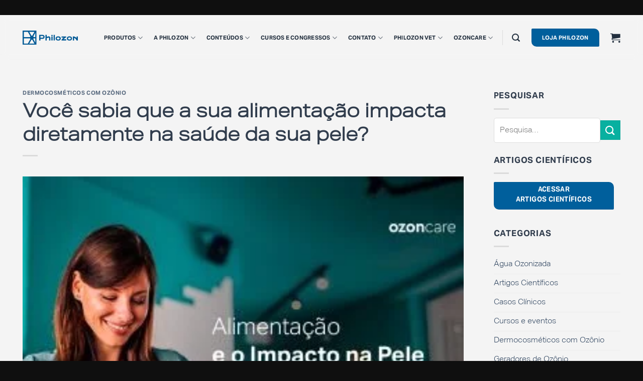

--- FILE ---
content_type: text/html; charset=UTF-8
request_url: https://philozon.com.br/voce-sabia-que-a-sua-alimentacao-impacta-diretamente-na-saude-da-sua-pele/
body_size: 45265
content:
<!DOCTYPE html><html lang="pt-BR" prefix="og: https://ogp.me/ns#" class="loading-site no-js"><head><meta charset="UTF-8" /><link rel="profile" href="https://gmpg.org/xfn/11" /><link rel="pingback" href="https://philozon.com.br/xmlrpc.php" /> <script>(function(html){html.className = html.className.replace(/\bno-js\b/,'js')})(document.documentElement);</script> <style type="text/css">div[id^="wpcf7-f28224"] button.cf7mls_next {   }div[id^="wpcf7-f28224"] button.cf7mls_back {   }div[id^="wpcf7-f27727"] button.cf7mls_next {   }div[id^="wpcf7-f27727"] button.cf7mls_back {   }div[id^="wpcf7-f27652"] button.cf7mls_next {   }div[id^="wpcf7-f27652"] button.cf7mls_back {   }div[id^="wpcf7-f27631"] button.cf7mls_next {   }div[id^="wpcf7-f27631"] button.cf7mls_back {   }div[id^="wpcf7-f27229"] button.cf7mls_next {   }div[id^="wpcf7-f27229"] button.cf7mls_back {   }div[id^="wpcf7-f26862"] button.cf7mls_next {   }div[id^="wpcf7-f26862"] button.cf7mls_back {   }div[id^="wpcf7-f26410"] button.cf7mls_next {   }div[id^="wpcf7-f26410"] button.cf7mls_back {   }div[id^="wpcf7-f24680"] button.cf7mls_next {   }div[id^="wpcf7-f24680"] button.cf7mls_back {   }div[id^="wpcf7-f24111"] button.cf7mls_next {   }div[id^="wpcf7-f24111"] button.cf7mls_back {   }</style> <script data-cfasync="false" data-pagespeed-no-defer>var gtm4wp_datalayer_name = "dataLayer";
	var dataLayer = dataLayer || [];</script> <meta name="viewport" content="width=device-width, initial-scale=1" /><title>Você sabia que a sua alimentação impacta diretamente na saúde da sua pele? - Philozon</title><meta name="description" content="Temos que lembrar que a pele é o maior órgão do nosso organismo e que é o nosso cartão de visitas. Para termos uma pele saudável, precisamos ter um organismo"/><meta name="robots" content="index, follow, max-snippet:-1, max-video-preview:-1, max-image-preview:large"/><link rel="canonical" href="https://philozon.com.br/voce-sabia-que-a-sua-alimentacao-impacta-diretamente-na-saude-da-sua-pele/" /><meta property="og:locale" content="pt_BR" /><meta property="og:type" content="article" /><meta property="og:title" content="Você sabia que a sua alimentação impacta diretamente na saúde da sua pele? - Philozon" /><meta property="og:description" content="Temos que lembrar que a pele é o maior órgão do nosso organismo e que é o nosso cartão de visitas. Para termos uma pele saudável, precisamos ter um organismo" /><meta property="og:url" content="https://philozon.com.br/voce-sabia-que-a-sua-alimentacao-impacta-diretamente-na-saude-da-sua-pele/" /><meta property="og:site_name" content="Philozon Geradores de Ozônio" /><meta property="article:section" content="Dermocosméticos com Ozônio" /><meta property="og:updated_time" content="2025-04-03T12:02:24-03:00" /><meta property="og:image" content="https://philozon.com.br/wp-content/uploads/2022/05/tb-voce-sabia-que-a-sua-alimentacao-impacta-diretamente-na-saude-da-sua-pele-102-5561.jpg" /><meta property="og:image:secure_url" content="https://philozon.com.br/wp-content/uploads/2022/05/tb-voce-sabia-que-a-sua-alimentacao-impacta-diretamente-na-saude-da-sua-pele-102-5561.jpg" /><meta property="og:image:width" content="318" /><meta property="og:image:height" content="238" /><meta property="og:image:alt" content="Você sabia que a sua alimentação impacta diretamente na saúde da sua pele?" /><meta property="og:image:type" content="image/jpeg" /><meta property="article:published_time" content="2022-05-27T15:02:54-03:00" /><meta property="article:modified_time" content="2025-04-03T12:02:24-03:00" /><meta name="twitter:card" content="summary_large_image" /><meta name="twitter:title" content="Você sabia que a sua alimentação impacta diretamente na saúde da sua pele? - Philozon" /><meta name="twitter:description" content="Temos que lembrar que a pele é o maior órgão do nosso organismo e que é o nosso cartão de visitas. Para termos uma pele saudável, precisamos ter um organismo" /><meta name="twitter:image" content="https://philozon.com.br/wp-content/uploads/2022/05/tb-voce-sabia-que-a-sua-alimentacao-impacta-diretamente-na-saude-da-sua-pele-102-5561.jpg" /> <script type="application/ld+json" class="rank-math-schema">{"@context":"https://schema.org","@graph":[{"@type":"Organization","@id":"https://philozon.com.br/#organization","name":"Philozon Geradores de Oz\u00f4nio","url":"https://philozon.com.br","logo":{"@type":"ImageObject","@id":"https://philozon.com.br/#logo","url":"https://philozon.com.br/wp-content/uploads/2024/06/Philozon-500-x-500-px.jpg","contentUrl":"https://philozon.com.br/wp-content/uploads/2024/06/Philozon-500-x-500-px.jpg","caption":"Philozon Geradores de Oz\u00f4nio","inLanguage":"pt-BR","width":"500","height":"500"}},{"@type":"WebSite","@id":"https://philozon.com.br/#website","url":"https://philozon.com.br","name":"Philozon Geradores de Oz\u00f4nio","alternateName":"Philozon","publisher":{"@id":"https://philozon.com.br/#organization"},"inLanguage":"pt-BR"},{"@type":"ImageObject","@id":"https://philozon.com.br/wp-content/uploads/2022/05/tb-voce-sabia-que-a-sua-alimentacao-impacta-diretamente-na-saude-da-sua-pele-102-5561.jpg","url":"https://philozon.com.br/wp-content/uploads/2022/05/tb-voce-sabia-que-a-sua-alimentacao-impacta-diretamente-na-saude-da-sua-pele-102-5561.jpg","width":"318","height":"238","caption":"Voc\u00ea sabia que a sua alimenta\u00e7\u00e3o impacta diretamente na sa\u00fade da sua pele?","inLanguage":"pt-BR"},{"@type":"WebPage","@id":"https://philozon.com.br/voce-sabia-que-a-sua-alimentacao-impacta-diretamente-na-saude-da-sua-pele/#webpage","url":"https://philozon.com.br/voce-sabia-que-a-sua-alimentacao-impacta-diretamente-na-saude-da-sua-pele/","name":"Voc\u00ea sabia que a sua alimenta\u00e7\u00e3o impacta diretamente na sa\u00fade da sua pele? - Philozon","datePublished":"2022-05-27T15:02:54-03:00","dateModified":"2025-04-03T12:02:24-03:00","isPartOf":{"@id":"https://philozon.com.br/#website"},"primaryImageOfPage":{"@id":"https://philozon.com.br/wp-content/uploads/2022/05/tb-voce-sabia-que-a-sua-alimentacao-impacta-diretamente-na-saude-da-sua-pele-102-5561.jpg"},"inLanguage":"pt-BR"},{"@type":"Person","@id":"https://philozon.com.br/author/codelapa/","name":"codelapa","url":"https://philozon.com.br/author/codelapa/","image":{"@type":"ImageObject","@id":"https://philozon.com.br/wp-content/litespeed/avatar/8ea57dba9519269d9fd6090cd8f1c1fb.jpg?ver=1766534184","url":"https://philozon.com.br/wp-content/litespeed/avatar/8ea57dba9519269d9fd6090cd8f1c1fb.jpg?ver=1766534184","caption":"codelapa","inLanguage":"pt-BR"},"sameAs":["https://comprar.philozon.com.br"],"worksFor":{"@id":"https://philozon.com.br/#organization"}},{"@type":"BlogPosting","headline":"Voc\u00ea sabia que a sua alimenta\u00e7\u00e3o impacta diretamente na sa\u00fade da sua pele? - Philozon","datePublished":"2022-05-27T15:02:54-03:00","dateModified":"2025-04-03T12:02:24-03:00","articleSection":"Dermocosm\u00e9ticos com Oz\u00f4nio","author":{"@id":"https://philozon.com.br/author/codelapa/","name":"codelapa"},"publisher":{"@id":"https://philozon.com.br/#organization"},"description":"Temos que lembrar que a pele \u00e9 o maior \u00f3rg\u00e3o do nosso organismo e que \u00e9 o nosso cart\u00e3o de visitas. Para termos uma pele saud\u00e1vel, precisamos ter um organismo","name":"Voc\u00ea sabia que a sua alimenta\u00e7\u00e3o impacta diretamente na sa\u00fade da sua pele? - Philozon","@id":"https://philozon.com.br/voce-sabia-que-a-sua-alimentacao-impacta-diretamente-na-saude-da-sua-pele/#richSnippet","isPartOf":{"@id":"https://philozon.com.br/voce-sabia-que-a-sua-alimentacao-impacta-diretamente-na-saude-da-sua-pele/#webpage"},"image":{"@id":"https://philozon.com.br/wp-content/uploads/2022/05/tb-voce-sabia-que-a-sua-alimentacao-impacta-diretamente-na-saude-da-sua-pele-102-5561.jpg"},"inLanguage":"pt-BR","mainEntityOfPage":{"@id":"https://philozon.com.br/voce-sabia-que-a-sua-alimentacao-impacta-diretamente-na-saude-da-sua-pele/#webpage"}}]}</script>  <script type='application/javascript'  id='pys-version-script'>console.log('PixelYourSite Free version 11.1.5.1');</script> <link rel='dns-prefetch' href='//maps.googleapis.com' /><link rel='prefetch' href='https://philozon.com.br/wp-content/themes/flatsome/assets/js/flatsome.js?ver=e1ad26bd5672989785e1' /><link rel='prefetch' href='https://philozon.com.br/wp-content/themes/flatsome/assets/js/chunk.slider.js?ver=3.19.14' /><link rel='prefetch' href='https://philozon.com.br/wp-content/themes/flatsome/assets/js/chunk.popups.js?ver=3.19.14' /><link rel='prefetch' href='https://philozon.com.br/wp-content/themes/flatsome/assets/js/chunk.tooltips.js?ver=3.19.14' /><link rel='prefetch' href='https://philozon.com.br/wp-content/themes/flatsome/assets/js/woocommerce.js?ver=dd6035ce106022a74757' /><link rel="alternate" type="application/rss+xml" title="Feed para Philozon &raquo;" href="https://philozon.com.br/feed/" /><link rel="alternate" type="application/rss+xml" title="Feed de comentários para Philozon &raquo;" href="https://philozon.com.br/comments/feed/" /><link rel="alternate" type="application/rss+xml" title="Feed de comentários para Philozon &raquo; Você sabia que a sua alimentação impacta diretamente na saúde da sua pele?" href="https://philozon.com.br/voce-sabia-que-a-sua-alimentacao-impacta-diretamente-na-saude-da-sua-pele/feed/" /><link rel="alternate" title="oEmbed (JSON)" type="application/json+oembed" href="https://philozon.com.br/wp-json/oembed/1.0/embed?url=https%3A%2F%2Fphilozon.com.br%2Fvoce-sabia-que-a-sua-alimentacao-impacta-diretamente-na-saude-da-sua-pele%2F" /><link rel="alternate" title="oEmbed (XML)" type="text/xml+oembed" href="https://philozon.com.br/wp-json/oembed/1.0/embed?url=https%3A%2F%2Fphilozon.com.br%2Fvoce-sabia-que-a-sua-alimentacao-impacta-diretamente-na-saude-da-sua-pele%2F&#038;format=xml" /><style id='wp-img-auto-sizes-contain-inline-css' type='text/css'>img:is([sizes=auto i],[sizes^="auto," i]){contain-intrinsic-size:3000px 1500px}
/*# sourceURL=wp-img-auto-sizes-contain-inline-css */</style><link data-optimized="1" rel='stylesheet' id='sbi_styles-css' href='https://philozon.com.br/wp-content/litespeed/css/f06fdb33282af96068119c1380afac8f.css?ver=67572' type='text/css' media='all' /><style id='wp-emoji-styles-inline-css' type='text/css'>img.wp-smiley, img.emoji {
		display: inline !important;
		border: none !important;
		box-shadow: none !important;
		height: 1em !important;
		width: 1em !important;
		margin: 0 0.07em !important;
		vertical-align: -0.1em !important;
		background: none !important;
		padding: 0 !important;
	}
/*# sourceURL=wp-emoji-styles-inline-css */</style><style id='wp-block-library-inline-css' type='text/css'>:root{--wp-block-synced-color:#7a00df;--wp-block-synced-color--rgb:122,0,223;--wp-bound-block-color:var(--wp-block-synced-color);--wp-editor-canvas-background:#ddd;--wp-admin-theme-color:#007cba;--wp-admin-theme-color--rgb:0,124,186;--wp-admin-theme-color-darker-10:#006ba1;--wp-admin-theme-color-darker-10--rgb:0,107,160.5;--wp-admin-theme-color-darker-20:#005a87;--wp-admin-theme-color-darker-20--rgb:0,90,135;--wp-admin-border-width-focus:2px}@media (min-resolution:192dpi){:root{--wp-admin-border-width-focus:1.5px}}.wp-element-button{cursor:pointer}:root .has-very-light-gray-background-color{background-color:#eee}:root .has-very-dark-gray-background-color{background-color:#313131}:root .has-very-light-gray-color{color:#eee}:root .has-very-dark-gray-color{color:#313131}:root .has-vivid-green-cyan-to-vivid-cyan-blue-gradient-background{background:linear-gradient(135deg,#00d084,#0693e3)}:root .has-purple-crush-gradient-background{background:linear-gradient(135deg,#34e2e4,#4721fb 50%,#ab1dfe)}:root .has-hazy-dawn-gradient-background{background:linear-gradient(135deg,#faaca8,#dad0ec)}:root .has-subdued-olive-gradient-background{background:linear-gradient(135deg,#fafae1,#67a671)}:root .has-atomic-cream-gradient-background{background:linear-gradient(135deg,#fdd79a,#004a59)}:root .has-nightshade-gradient-background{background:linear-gradient(135deg,#330968,#31cdcf)}:root .has-midnight-gradient-background{background:linear-gradient(135deg,#020381,#2874fc)}:root{--wp--preset--font-size--normal:16px;--wp--preset--font-size--huge:42px}.has-regular-font-size{font-size:1em}.has-larger-font-size{font-size:2.625em}.has-normal-font-size{font-size:var(--wp--preset--font-size--normal)}.has-huge-font-size{font-size:var(--wp--preset--font-size--huge)}.has-text-align-center{text-align:center}.has-text-align-left{text-align:left}.has-text-align-right{text-align:right}.has-fit-text{white-space:nowrap!important}#end-resizable-editor-section{display:none}.aligncenter{clear:both}.items-justified-left{justify-content:flex-start}.items-justified-center{justify-content:center}.items-justified-right{justify-content:flex-end}.items-justified-space-between{justify-content:space-between}.screen-reader-text{border:0;clip-path:inset(50%);height:1px;margin:-1px;overflow:hidden;padding:0;position:absolute;width:1px;word-wrap:normal!important}.screen-reader-text:focus{background-color:#ddd;clip-path:none;color:#444;display:block;font-size:1em;height:auto;left:5px;line-height:normal;padding:15px 23px 14px;text-decoration:none;top:5px;width:auto;z-index:100000}html :where(.has-border-color){border-style:solid}html :where([style*=border-top-color]){border-top-style:solid}html :where([style*=border-right-color]){border-right-style:solid}html :where([style*=border-bottom-color]){border-bottom-style:solid}html :where([style*=border-left-color]){border-left-style:solid}html :where([style*=border-width]){border-style:solid}html :where([style*=border-top-width]){border-top-style:solid}html :where([style*=border-right-width]){border-right-style:solid}html :where([style*=border-bottom-width]){border-bottom-style:solid}html :where([style*=border-left-width]){border-left-style:solid}html :where(img[class*=wp-image-]){height:auto;max-width:100%}:where(figure){margin:0 0 1em}html :where(.is-position-sticky){--wp-admin--admin-bar--position-offset:var(--wp-admin--admin-bar--height,0px)}@media screen and (max-width:600px){html :where(.is-position-sticky){--wp-admin--admin-bar--position-offset:0px}}

/*# sourceURL=wp-block-library-inline-css */</style><style id='wp-block-paragraph-inline-css' type='text/css'>.is-small-text{font-size:.875em}.is-regular-text{font-size:1em}.is-large-text{font-size:2.25em}.is-larger-text{font-size:3em}.has-drop-cap:not(:focus):first-letter{float:left;font-size:8.4em;font-style:normal;font-weight:100;line-height:.68;margin:.05em .1em 0 0;text-transform:uppercase}body.rtl .has-drop-cap:not(:focus):first-letter{float:none;margin-left:.1em}p.has-drop-cap.has-background{overflow:hidden}:root :where(p.has-background){padding:1.25em 2.375em}:where(p.has-text-color:not(.has-link-color)) a{color:inherit}p.has-text-align-left[style*="writing-mode:vertical-lr"],p.has-text-align-right[style*="writing-mode:vertical-rl"]{rotate:180deg}
/*# sourceURL=https://philozon.com.br/wp-includes/blocks/paragraph/style.min.css */</style><link data-optimized="1" rel='stylesheet' id='wc-blocks-style-css' href='https://philozon.com.br/wp-content/litespeed/css/1aed3d2ead0d83f3f3ce26a14e0dd104.css?ver=8db21' type='text/css' media='all' /><style id='global-styles-inline-css' type='text/css'>:root{--wp--preset--aspect-ratio--square: 1;--wp--preset--aspect-ratio--4-3: 4/3;--wp--preset--aspect-ratio--3-4: 3/4;--wp--preset--aspect-ratio--3-2: 3/2;--wp--preset--aspect-ratio--2-3: 2/3;--wp--preset--aspect-ratio--16-9: 16/9;--wp--preset--aspect-ratio--9-16: 9/16;--wp--preset--color--black: #000000;--wp--preset--color--cyan-bluish-gray: #abb8c3;--wp--preset--color--white: #ffffff;--wp--preset--color--pale-pink: #f78da7;--wp--preset--color--vivid-red: #cf2e2e;--wp--preset--color--luminous-vivid-orange: #ff6900;--wp--preset--color--luminous-vivid-amber: #fcb900;--wp--preset--color--light-green-cyan: #7bdcb5;--wp--preset--color--vivid-green-cyan: #00d084;--wp--preset--color--pale-cyan-blue: #8ed1fc;--wp--preset--color--vivid-cyan-blue: #0693e3;--wp--preset--color--vivid-purple: #9b51e0;--wp--preset--color--primary: #005f9c;--wp--preset--color--secondary: #08b0a0;--wp--preset--color--success: #6b8a56;--wp--preset--color--alert: #b95454;--wp--preset--gradient--vivid-cyan-blue-to-vivid-purple: linear-gradient(135deg,rgb(6,147,227) 0%,rgb(155,81,224) 100%);--wp--preset--gradient--light-green-cyan-to-vivid-green-cyan: linear-gradient(135deg,rgb(122,220,180) 0%,rgb(0,208,130) 100%);--wp--preset--gradient--luminous-vivid-amber-to-luminous-vivid-orange: linear-gradient(135deg,rgb(252,185,0) 0%,rgb(255,105,0) 100%);--wp--preset--gradient--luminous-vivid-orange-to-vivid-red: linear-gradient(135deg,rgb(255,105,0) 0%,rgb(207,46,46) 100%);--wp--preset--gradient--very-light-gray-to-cyan-bluish-gray: linear-gradient(135deg,rgb(238,238,238) 0%,rgb(169,184,195) 100%);--wp--preset--gradient--cool-to-warm-spectrum: linear-gradient(135deg,rgb(74,234,220) 0%,rgb(151,120,209) 20%,rgb(207,42,186) 40%,rgb(238,44,130) 60%,rgb(251,105,98) 80%,rgb(254,248,76) 100%);--wp--preset--gradient--blush-light-purple: linear-gradient(135deg,rgb(255,206,236) 0%,rgb(152,150,240) 100%);--wp--preset--gradient--blush-bordeaux: linear-gradient(135deg,rgb(254,205,165) 0%,rgb(254,45,45) 50%,rgb(107,0,62) 100%);--wp--preset--gradient--luminous-dusk: linear-gradient(135deg,rgb(255,203,112) 0%,rgb(199,81,192) 50%,rgb(65,88,208) 100%);--wp--preset--gradient--pale-ocean: linear-gradient(135deg,rgb(255,245,203) 0%,rgb(182,227,212) 50%,rgb(51,167,181) 100%);--wp--preset--gradient--electric-grass: linear-gradient(135deg,rgb(202,248,128) 0%,rgb(113,206,126) 100%);--wp--preset--gradient--midnight: linear-gradient(135deg,rgb(2,3,129) 0%,rgb(40,116,252) 100%);--wp--preset--font-size--small: 13px;--wp--preset--font-size--medium: 20px;--wp--preset--font-size--large: 36px;--wp--preset--font-size--x-large: 42px;--wp--preset--spacing--20: 0.44rem;--wp--preset--spacing--30: 0.67rem;--wp--preset--spacing--40: 1rem;--wp--preset--spacing--50: 1.5rem;--wp--preset--spacing--60: 2.25rem;--wp--preset--spacing--70: 3.38rem;--wp--preset--spacing--80: 5.06rem;--wp--preset--shadow--natural: 6px 6px 9px rgba(0, 0, 0, 0.2);--wp--preset--shadow--deep: 12px 12px 50px rgba(0, 0, 0, 0.4);--wp--preset--shadow--sharp: 6px 6px 0px rgba(0, 0, 0, 0.2);--wp--preset--shadow--outlined: 6px 6px 0px -3px rgb(255, 255, 255), 6px 6px rgb(0, 0, 0);--wp--preset--shadow--crisp: 6px 6px 0px rgb(0, 0, 0);}:where(body) { margin: 0; }.wp-site-blocks > .alignleft { float: left; margin-right: 2em; }.wp-site-blocks > .alignright { float: right; margin-left: 2em; }.wp-site-blocks > .aligncenter { justify-content: center; margin-left: auto; margin-right: auto; }:where(.is-layout-flex){gap: 0.5em;}:where(.is-layout-grid){gap: 0.5em;}.is-layout-flow > .alignleft{float: left;margin-inline-start: 0;margin-inline-end: 2em;}.is-layout-flow > .alignright{float: right;margin-inline-start: 2em;margin-inline-end: 0;}.is-layout-flow > .aligncenter{margin-left: auto !important;margin-right: auto !important;}.is-layout-constrained > .alignleft{float: left;margin-inline-start: 0;margin-inline-end: 2em;}.is-layout-constrained > .alignright{float: right;margin-inline-start: 2em;margin-inline-end: 0;}.is-layout-constrained > .aligncenter{margin-left: auto !important;margin-right: auto !important;}.is-layout-constrained > :where(:not(.alignleft):not(.alignright):not(.alignfull)){margin-left: auto !important;margin-right: auto !important;}body .is-layout-flex{display: flex;}.is-layout-flex{flex-wrap: wrap;align-items: center;}.is-layout-flex > :is(*, div){margin: 0;}body .is-layout-grid{display: grid;}.is-layout-grid > :is(*, div){margin: 0;}body{padding-top: 0px;padding-right: 0px;padding-bottom: 0px;padding-left: 0px;}a:where(:not(.wp-element-button)){text-decoration: none;}:root :where(.wp-element-button, .wp-block-button__link){background-color: #32373c;border-width: 0;color: #fff;font-family: inherit;font-size: inherit;font-style: inherit;font-weight: inherit;letter-spacing: inherit;line-height: inherit;padding-top: calc(0.667em + 2px);padding-right: calc(1.333em + 2px);padding-bottom: calc(0.667em + 2px);padding-left: calc(1.333em + 2px);text-decoration: none;text-transform: inherit;}.has-black-color{color: var(--wp--preset--color--black) !important;}.has-cyan-bluish-gray-color{color: var(--wp--preset--color--cyan-bluish-gray) !important;}.has-white-color{color: var(--wp--preset--color--white) !important;}.has-pale-pink-color{color: var(--wp--preset--color--pale-pink) !important;}.has-vivid-red-color{color: var(--wp--preset--color--vivid-red) !important;}.has-luminous-vivid-orange-color{color: var(--wp--preset--color--luminous-vivid-orange) !important;}.has-luminous-vivid-amber-color{color: var(--wp--preset--color--luminous-vivid-amber) !important;}.has-light-green-cyan-color{color: var(--wp--preset--color--light-green-cyan) !important;}.has-vivid-green-cyan-color{color: var(--wp--preset--color--vivid-green-cyan) !important;}.has-pale-cyan-blue-color{color: var(--wp--preset--color--pale-cyan-blue) !important;}.has-vivid-cyan-blue-color{color: var(--wp--preset--color--vivid-cyan-blue) !important;}.has-vivid-purple-color{color: var(--wp--preset--color--vivid-purple) !important;}.has-primary-color{color: var(--wp--preset--color--primary) !important;}.has-secondary-color{color: var(--wp--preset--color--secondary) !important;}.has-success-color{color: var(--wp--preset--color--success) !important;}.has-alert-color{color: var(--wp--preset--color--alert) !important;}.has-black-background-color{background-color: var(--wp--preset--color--black) !important;}.has-cyan-bluish-gray-background-color{background-color: var(--wp--preset--color--cyan-bluish-gray) !important;}.has-white-background-color{background-color: var(--wp--preset--color--white) !important;}.has-pale-pink-background-color{background-color: var(--wp--preset--color--pale-pink) !important;}.has-vivid-red-background-color{background-color: var(--wp--preset--color--vivid-red) !important;}.has-luminous-vivid-orange-background-color{background-color: var(--wp--preset--color--luminous-vivid-orange) !important;}.has-luminous-vivid-amber-background-color{background-color: var(--wp--preset--color--luminous-vivid-amber) !important;}.has-light-green-cyan-background-color{background-color: var(--wp--preset--color--light-green-cyan) !important;}.has-vivid-green-cyan-background-color{background-color: var(--wp--preset--color--vivid-green-cyan) !important;}.has-pale-cyan-blue-background-color{background-color: var(--wp--preset--color--pale-cyan-blue) !important;}.has-vivid-cyan-blue-background-color{background-color: var(--wp--preset--color--vivid-cyan-blue) !important;}.has-vivid-purple-background-color{background-color: var(--wp--preset--color--vivid-purple) !important;}.has-primary-background-color{background-color: var(--wp--preset--color--primary) !important;}.has-secondary-background-color{background-color: var(--wp--preset--color--secondary) !important;}.has-success-background-color{background-color: var(--wp--preset--color--success) !important;}.has-alert-background-color{background-color: var(--wp--preset--color--alert) !important;}.has-black-border-color{border-color: var(--wp--preset--color--black) !important;}.has-cyan-bluish-gray-border-color{border-color: var(--wp--preset--color--cyan-bluish-gray) !important;}.has-white-border-color{border-color: var(--wp--preset--color--white) !important;}.has-pale-pink-border-color{border-color: var(--wp--preset--color--pale-pink) !important;}.has-vivid-red-border-color{border-color: var(--wp--preset--color--vivid-red) !important;}.has-luminous-vivid-orange-border-color{border-color: var(--wp--preset--color--luminous-vivid-orange) !important;}.has-luminous-vivid-amber-border-color{border-color: var(--wp--preset--color--luminous-vivid-amber) !important;}.has-light-green-cyan-border-color{border-color: var(--wp--preset--color--light-green-cyan) !important;}.has-vivid-green-cyan-border-color{border-color: var(--wp--preset--color--vivid-green-cyan) !important;}.has-pale-cyan-blue-border-color{border-color: var(--wp--preset--color--pale-cyan-blue) !important;}.has-vivid-cyan-blue-border-color{border-color: var(--wp--preset--color--vivid-cyan-blue) !important;}.has-vivid-purple-border-color{border-color: var(--wp--preset--color--vivid-purple) !important;}.has-primary-border-color{border-color: var(--wp--preset--color--primary) !important;}.has-secondary-border-color{border-color: var(--wp--preset--color--secondary) !important;}.has-success-border-color{border-color: var(--wp--preset--color--success) !important;}.has-alert-border-color{border-color: var(--wp--preset--color--alert) !important;}.has-vivid-cyan-blue-to-vivid-purple-gradient-background{background: var(--wp--preset--gradient--vivid-cyan-blue-to-vivid-purple) !important;}.has-light-green-cyan-to-vivid-green-cyan-gradient-background{background: var(--wp--preset--gradient--light-green-cyan-to-vivid-green-cyan) !important;}.has-luminous-vivid-amber-to-luminous-vivid-orange-gradient-background{background: var(--wp--preset--gradient--luminous-vivid-amber-to-luminous-vivid-orange) !important;}.has-luminous-vivid-orange-to-vivid-red-gradient-background{background: var(--wp--preset--gradient--luminous-vivid-orange-to-vivid-red) !important;}.has-very-light-gray-to-cyan-bluish-gray-gradient-background{background: var(--wp--preset--gradient--very-light-gray-to-cyan-bluish-gray) !important;}.has-cool-to-warm-spectrum-gradient-background{background: var(--wp--preset--gradient--cool-to-warm-spectrum) !important;}.has-blush-light-purple-gradient-background{background: var(--wp--preset--gradient--blush-light-purple) !important;}.has-blush-bordeaux-gradient-background{background: var(--wp--preset--gradient--blush-bordeaux) !important;}.has-luminous-dusk-gradient-background{background: var(--wp--preset--gradient--luminous-dusk) !important;}.has-pale-ocean-gradient-background{background: var(--wp--preset--gradient--pale-ocean) !important;}.has-electric-grass-gradient-background{background: var(--wp--preset--gradient--electric-grass) !important;}.has-midnight-gradient-background{background: var(--wp--preset--gradient--midnight) !important;}.has-small-font-size{font-size: var(--wp--preset--font-size--small) !important;}.has-medium-font-size{font-size: var(--wp--preset--font-size--medium) !important;}.has-large-font-size{font-size: var(--wp--preset--font-size--large) !important;}.has-x-large-font-size{font-size: var(--wp--preset--font-size--x-large) !important;}
/*# sourceURL=global-styles-inline-css */</style><link data-optimized="1" rel='stylesheet' id='pb_animate-css' href='https://philozon.com.br/wp-content/litespeed/css/bae23e4ed54c801b2263dd2cb234c927.css?ver=5b1fc' type='text/css' media='all' /><link data-optimized="1" rel='stylesheet' id='dnd-upload-cf7-css' href='https://philozon.com.br/wp-content/litespeed/css/1651f64e186e2afc9c3a538260ceb248.css?ver=352e2' type='text/css' media='all' /><link data-optimized="1" rel='stylesheet' id='cf7mls-css' href='https://philozon.com.br/wp-content/litespeed/css/4ff6446c01191370754372dcf88310d0.css?ver=4e01f' type='text/css' media='all' /><link data-optimized="1" rel='stylesheet' id='cf7mls_animate-css' href='https://philozon.com.br/wp-content/litespeed/css/ee320aeff787ee90449270d3e1c76a42.css?ver=e2083' type='text/css' media='all' /><link data-optimized="1" rel='stylesheet' id='contact-form-7-css' href='https://philozon.com.br/wp-content/litespeed/css/4aa1beb8e15a3fe1b86fad775b550d55.css?ver=5fc82' type='text/css' media='all' /><style id='woocommerce-inline-inline-css' type='text/css'>.woocommerce form .form-row .required { visibility: visible; }
/*# sourceURL=woocommerce-inline-inline-css */</style><link data-optimized="1" rel='stylesheet' id='aws-style-css' href='https://philozon.com.br/wp-content/litespeed/css/caf80cafa8b00e403021c76a0d605f1e.css?ver=8d951' type='text/css' media='all' /><link data-optimized="1" rel='stylesheet' id='ez-toc-css' href='https://philozon.com.br/wp-content/litespeed/css/a7d71e048bb7392ae22f5f637d1bf8b6.css?ver=7d266' type='text/css' media='all' /><style id='ez-toc-inline-css' type='text/css'>div#ez-toc-container .ez-toc-title {font-size: 120%;}div#ez-toc-container .ez-toc-title {font-weight: 500;}div#ez-toc-container ul li , div#ez-toc-container ul li a {font-size: 95%;}div#ez-toc-container ul li , div#ez-toc-container ul li a {font-weight: 500;}div#ez-toc-container nav ul ul li {font-size: 90%;}.ez-toc-box-title {font-weight: bold; margin-bottom: 10px; text-align: center; text-transform: uppercase; letter-spacing: 1px; color: #666; padding-bottom: 5px;position:absolute;top:-4%;left:5%;background-color: inherit;transition: top 0.3s ease;}.ez-toc-box-title.toc-closed {top:-25%;}
.ez-toc-container-direction {direction: ltr;}.ez-toc-counter ul{counter-reset: item ;}.ez-toc-counter nav ul li a::before {content: counters(item, '.', decimal) '. ';display: inline-block;counter-increment: item;flex-grow: 0;flex-shrink: 0;margin-right: .2em; float: left; }.ez-toc-widget-direction {direction: ltr;}.ez-toc-widget-container ul{counter-reset: item ;}.ez-toc-widget-container nav ul li a::before {content: counters(item, '.', decimal) '. ';display: inline-block;counter-increment: item;flex-grow: 0;flex-shrink: 0;margin-right: .2em; float: left; }
/*# sourceURL=ez-toc-inline-css */</style><link data-optimized="1" rel='stylesheet' id='woo-asaas-store-css' href='https://philozon.com.br/wp-content/litespeed/css/e7b39fcff7c45bd54747bc6f029c88c3.css?ver=52354' type='text/css' media='all' /><link data-optimized="1" rel='stylesheet' id='awcfe-frontend-css' href='https://philozon.com.br/wp-content/litespeed/css/9484a1dc4dfa3ff6f661871713949731.css?ver=6e1e1' type='text/css' media='all' /><link data-optimized="1" rel='stylesheet' id='woo_discount_pro_style-css' href='https://philozon.com.br/wp-content/litespeed/css/d41c0f1a94871473cb807e62c75dc3df.css?ver=d2fa6' type='text/css' media='all' /><link data-optimized="1" rel='stylesheet' id='flatsome-main-css' href='https://philozon.com.br/wp-content/litespeed/css/9c145e21907bae6ce8d400a7c7d48d1e.css?ver=b7bfe' type='text/css' media='all' /><style id='flatsome-main-inline-css' type='text/css'>@font-face {
				font-family: "fl-icons";
				font-display: block;
				src: url(https://philozon.com.br/wp-content/themes/flatsome/assets/css/icons/fl-icons.eot?v=3.19.14);
				src:
					url(https://philozon.com.br/wp-content/themes/flatsome/assets/css/icons/fl-icons.eot#iefix?v=3.19.14) format("embedded-opentype"),
					url(https://philozon.com.br/wp-content/themes/flatsome/assets/css/icons/fl-icons.woff2?v=3.19.14) format("woff2"),
					url(https://philozon.com.br/wp-content/themes/flatsome/assets/css/icons/fl-icons.ttf?v=3.19.14) format("truetype"),
					url(https://philozon.com.br/wp-content/themes/flatsome/assets/css/icons/fl-icons.woff?v=3.19.14) format("woff"),
					url(https://philozon.com.br/wp-content/themes/flatsome/assets/css/icons/fl-icons.svg?v=3.19.14#fl-icons) format("svg");
			}
/*# sourceURL=flatsome-main-inline-css */</style><link data-optimized="1" rel='stylesheet' id='flatsome-shop-css' href='https://philozon.com.br/wp-content/litespeed/css/6c931fe5933944b1acd77291d53718ed.css?ver=50cf3' type='text/css' media='all' /><link data-optimized="1" rel='stylesheet' id='flatsome-style-css' href='https://philozon.com.br/wp-content/litespeed/css/b506ac01a81e7360a866ac204516b58d.css?ver=7006f' type='text/css' media='all' /> <script type="text/javascript" id="jquery-core-js-extra">/*  */
var pysFacebookRest = {"restApiUrl":"https://philozon.com.br/wp-json/pys-facebook/v1/event","debug":""};
//# sourceURL=jquery-core-js-extra
/*  */</script> <script type="text/javascript" src="https://philozon.com.br/wp-includes/js/jquery/jquery.min.js?ver=3.7.1" id="jquery-core-js"></script> <script type="text/javascript" id="ays-pb-js-extra">/*  */
var pbLocalizeObj = {"ajax":"https://philozon.com.br/wp-admin/admin-ajax.php","seconds":"seconds","thisWillClose":"This will close in","icons":{"close_icon":"\u003Csvg class=\"ays_pb_material_close_icon\" xmlns=\"https://www.w3.org/2000/svg\" height=\"36px\" viewBox=\"0 0 24 24\" width=\"36px\" fill=\"#000000\" alt=\"Pop-up Close\"\u003E\u003Cpath d=\"M0 0h24v24H0z\" fill=\"none\"/\u003E\u003Cpath d=\"M19 6.41L17.59 5 12 10.59 6.41 5 5 6.41 10.59 12 5 17.59 6.41 19 12 13.41 17.59 19 19 17.59 13.41 12z\"/\u003E\u003C/svg\u003E","close_circle_icon":"\u003Csvg class=\"ays_pb_material_close_circle_icon\" xmlns=\"https://www.w3.org/2000/svg\" height=\"24\" viewBox=\"0 0 24 24\" width=\"36\" alt=\"Pop-up Close\"\u003E\u003Cpath d=\"M0 0h24v24H0z\" fill=\"none\"/\u003E\u003Cpath d=\"M12 2C6.47 2 2 6.47 2 12s4.47 10 10 10 10-4.47 10-10S17.53 2 12 2zm5 13.59L15.59 17 12 13.41 8.41 17 7 15.59 10.59 12 7 8.41 8.41 7 12 10.59 15.59 7 17 8.41 13.41 12 17 15.59z\"/\u003E\u003C/svg\u003E","volume_up_icon":"\u003Csvg class=\"ays_pb_fa_volume\" xmlns=\"https://www.w3.org/2000/svg\" height=\"24\" viewBox=\"0 0 24 24\" width=\"36\"\u003E\u003Cpath d=\"M0 0h24v24H0z\" fill=\"none\"/\u003E\u003Cpath d=\"M3 9v6h4l5 5V4L7 9H3zm13.5 3c0-1.77-1.02-3.29-2.5-4.03v8.05c1.48-.73 2.5-2.25 2.5-4.02zM14 3.23v2.06c2.89.86 5 3.54 5 6.71s-2.11 5.85-5 6.71v2.06c4.01-.91 7-4.49 7-8.77s-2.99-7.86-7-8.77z\"/\u003E\u003C/svg\u003E","volume_mute_icon":"\u003Csvg xmlns=\"https://www.w3.org/2000/svg\" height=\"24\" viewBox=\"0 0 24 24\" width=\"24\"\u003E\u003Cpath d=\"M0 0h24v24H0z\" fill=\"none\"/\u003E\u003Cpath d=\"M7 9v6h4l5 5V4l-5 5H7z\"/\u003E\u003C/svg\u003E"}};
//# sourceURL=ays-pb-js-extra
/*  */</script> <script type="text/javascript" src="https://philozon.com.br/wp-content/plugins/ays-popup-box/public/js/ays-pb-public.js?ver=5.5.8" id="ays-pb-js"></script> <script type="text/javascript" src="https://philozon.com.br/wp-content/plugins/woocommerce/assets/js/jquery-blockui/jquery.blockUI.min.js?ver=2.7.0-wc.10.4.3" id="wc-jquery-blockui-js" data-wp-strategy="defer"></script> <script type="text/javascript" id="wc-add-to-cart-js-extra">/*  */
var wc_add_to_cart_params = {"ajax_url":"/wp-admin/admin-ajax.php","wc_ajax_url":"/?wc-ajax=%%endpoint%%","i18n_view_cart":"Ver carrinho","cart_url":"https://philozon.com.br/cart/","is_cart":"","cart_redirect_after_add":"no"};
//# sourceURL=wc-add-to-cart-js-extra
/*  */</script> <script type="text/javascript" src="https://philozon.com.br/wp-content/plugins/woocommerce/assets/js/frontend/add-to-cart.min.js?ver=10.4.3" id="wc-add-to-cart-js" defer="defer" data-wp-strategy="defer"></script> <script type="text/javascript" src="https://philozon.com.br/wp-content/plugins/woocommerce/assets/js/js-cookie/js.cookie.min.js?ver=2.1.4-wc.10.4.3" id="wc-js-cookie-js" data-wp-strategy="defer"></script> <script type="text/javascript" src="https://philozon.com.br/wp-content/plugins/pixelyoursite/dist/scripts/jquery.bind-first-0.2.3.min.js?ver=0.2.3" id="jquery-bind-first-js"></script> <script type="text/javascript" src="https://philozon.com.br/wp-content/plugins/pixelyoursite/dist/scripts/js.cookie-2.1.3.min.js?ver=2.1.3" id="js-cookie-pys-js"></script> <script type="text/javascript" src="https://philozon.com.br/wp-content/plugins/pixelyoursite/dist/scripts/tld.min.js?ver=2.3.1" id="js-tld-js"></script> <script type="text/javascript" id="pys-js-extra">/*  */
var pysOptions = {"staticEvents":{"facebook":{"init_event":[{"delay":0,"type":"static","ajaxFire":false,"name":"PageView","pixelIds":["1534098380819485"],"eventID":"5b781c9d-72c5-41d7-8c5a-b4716c569961","params":{"post_category":"Dermocosm\u00e9ticos com Oz\u00f4nio","page_title":"Voc\u00ea sabia que a sua alimenta\u00e7\u00e3o impacta diretamente na sa\u00fade da sua pele?","post_type":"post","post_id":4150,"plugin":"PixelYourSite","user_role":"guest","event_url":"philozon.com.br/voce-sabia-que-a-sua-alimentacao-impacta-diretamente-na-saude-da-sua-pele/"},"e_id":"init_event","ids":[],"hasTimeWindow":false,"timeWindow":0,"woo_order":"","edd_order":""}]}},"dynamicEvents":[],"triggerEvents":[],"triggerEventTypes":[],"facebook":{"pixelIds":["1534098380819485"],"advancedMatching":{"external_id":"aeafddbabaaeaddbadfbafbaaab"},"advancedMatchingEnabled":true,"removeMetadata":false,"wooVariableAsSimple":false,"serverApiEnabled":true,"wooCRSendFromServer":false,"send_external_id":null,"enabled_medical":false,"do_not_track_medical_param":["event_url","post_title","page_title","landing_page","content_name","categories","category_name","tags"],"meta_ldu":false},"debug":"","siteUrl":"https://philozon.com.br","ajaxUrl":"https://philozon.com.br/wp-admin/admin-ajax.php","ajax_event":"ef6d75ce11","enable_remove_download_url_param":"1","cookie_duration":"7","last_visit_duration":"60","enable_success_send_form":"","ajaxForServerEvent":"1","ajaxForServerStaticEvent":"1","useSendBeacon":"1","send_external_id":"1","external_id_expire":"180","track_cookie_for_subdomains":"1","google_consent_mode":"1","gdpr":{"ajax_enabled":false,"all_disabled_by_api":false,"facebook_disabled_by_api":false,"analytics_disabled_by_api":false,"google_ads_disabled_by_api":false,"pinterest_disabled_by_api":false,"bing_disabled_by_api":false,"reddit_disabled_by_api":false,"externalID_disabled_by_api":false,"facebook_prior_consent_enabled":true,"analytics_prior_consent_enabled":true,"google_ads_prior_consent_enabled":null,"pinterest_prior_consent_enabled":true,"bing_prior_consent_enabled":true,"cookiebot_integration_enabled":false,"cookiebot_facebook_consent_category":"marketing","cookiebot_analytics_consent_category":"statistics","cookiebot_tiktok_consent_category":"marketing","cookiebot_google_ads_consent_category":"marketing","cookiebot_pinterest_consent_category":"marketing","cookiebot_bing_consent_category":"marketing","consent_magic_integration_enabled":false,"real_cookie_banner_integration_enabled":false,"cookie_notice_integration_enabled":false,"cookie_law_info_integration_enabled":false,"analytics_storage":{"enabled":true,"value":"granted","filter":false},"ad_storage":{"enabled":true,"value":"granted","filter":false},"ad_user_data":{"enabled":true,"value":"granted","filter":false},"ad_personalization":{"enabled":true,"value":"granted","filter":false}},"cookie":{"disabled_all_cookie":false,"disabled_start_session_cookie":false,"disabled_advanced_form_data_cookie":false,"disabled_landing_page_cookie":false,"disabled_first_visit_cookie":false,"disabled_trafficsource_cookie":false,"disabled_utmTerms_cookie":false,"disabled_utmId_cookie":false},"tracking_analytics":{"TrafficSource":"direct","TrafficLanding":"undefined","TrafficUtms":[],"TrafficUtmsId":[]},"GATags":{"ga_datalayer_type":"default","ga_datalayer_name":"dataLayerPYS"},"woo":{"enabled":true,"enabled_save_data_to_orders":true,"addToCartOnButtonEnabled":true,"addToCartOnButtonValueEnabled":true,"addToCartOnButtonValueOption":"price","singleProductId":null,"removeFromCartSelector":"form.woocommerce-cart-form .remove","addToCartCatchMethod":"add_cart_hook","is_order_received_page":false,"containOrderId":false},"edd":{"enabled":false},"cache_bypass":"1766647384"};
//# sourceURL=pys-js-extra
/*  */</script> <script type="text/javascript" src="https://philozon.com.br/wp-content/plugins/pixelyoursite/dist/scripts/public.js?ver=11.1.5.1" id="pys-js"></script> <link rel="https://api.w.org/" href="https://philozon.com.br/wp-json/" /><link rel="alternate" title="JSON" type="application/json" href="https://philozon.com.br/wp-json/wp/v2/posts/4150" /><link rel="EditURI" type="application/rsd+xml" title="RSD" href="https://philozon.com.br/xmlrpc.php?rsd" /><meta name="generator" content="WordPress 6.9" /><link rel='shortlink' href='https://philozon.com.br/?p=4150' /><meta name="ti-site-data" content="[base64]" /> <script data-cfasync="false" data-pagespeed-no-defer>var dataLayer_content = {"pagePostType":"post","pagePostType2":"single-post","pageCategory":["dermocosmeticos-com-ozonio"],"pagePostAuthor":"codelapa"};
	dataLayer.push( dataLayer_content );</script> <script data-cfasync="false" data-pagespeed-no-defer>(function(w,d,s,l,i){w[l]=w[l]||[];w[l].push({'gtm.start':
new Date().getTime(),event:'gtm.js'});var f=d.getElementsByTagName(s)[0],
j=d.createElement(s),dl=l!='dataLayer'?'&l='+l:'';j.async=true;j.src=
'//www.googletagmanager.com/gtm.js?id='+i+dl;f.parentNode.insertBefore(j,f);
})(window,document,'script','dataLayer','GTM-THSLRR79');</script> <script src="https://cdn.pagesense.io/js/philozonindcomgeradoresdeozn/bd7791d9de9a482bad94910b12ffda99.js"></script>  <script async src="https://www.googletagmanager.com/gtag/js?id=G-TGECL0TJ9S"></script> <script>window.dataLayer = window.dataLayer || [];
  function gtag(){dataLayer.push(arguments);}
  gtag('js', new Date());

  gtag('config', 'G-TGECL0TJ9S');</script> <link rel="stylesheet" href="https://use.typekit.net/vab6qml.css">
 <script src="https://cdn.jsdelivr.net/npm/signature_pad@2.3.3/signature_pad.min.js"></script> <noscript><style>.woocommerce-product-gallery{ opacity: 1 !important; }</style></noscript><link rel="icon" href="https://philozon.com.br/wp-content/uploads/2024/06/Philozon-Logo-60x60.png" sizes="32x32" /><link rel="icon" href="https://philozon.com.br/wp-content/uploads/2024/06/Philozon-Logo.png" sizes="192x192" /><link rel="apple-touch-icon" href="https://philozon.com.br/wp-content/uploads/2024/06/Philozon-Logo.png" /><meta name="msapplication-TileImage" content="https://philozon.com.br/wp-content/uploads/2024/06/Philozon-Logo.png" /><style id="custom-css" type="text/css">:root {--primary-color: #005f9c;--fs-color-primary: #005f9c;--fs-color-secondary: #08b0a0;--fs-color-success: #6b8a56;--fs-color-alert: #b95454;--fs-experimental-link-color: #334862;--fs-experimental-link-color-hover: #111;}.tooltipster-base {--tooltip-color: #fff;--tooltip-bg-color: #000;}.off-canvas-right .mfp-content, .off-canvas-left .mfp-content {--drawer-width: 300px;}.off-canvas .mfp-content.off-canvas-cart {--drawer-width: 360px;}.container-width, .full-width .ubermenu-nav, .container, .row{max-width: 1220px}.row.row-collapse{max-width: 1190px}.row.row-small{max-width: 1212.5px}.row.row-large{max-width: 1250px}.sticky-add-to-cart--active, #wrapper,#main,#main.dark{background-color: #f4f4f4}.header-main{height: 90px}#logo img{max-height: 90px}#logo{width:110px;}#logo img{padding:17px 0;}.stuck #logo img{padding:25px 0;}.header-bottom{min-height: 31px}.header-top{min-height: 43px}.transparent .header-main{height: 77px}.transparent #logo img{max-height: 77px}.has-transparent + .page-title:first-of-type,.has-transparent + #main > .page-title,.has-transparent + #main > div > .page-title,.has-transparent + #main .page-header-wrapper:first-of-type .page-title{padding-top: 77px;}.header.show-on-scroll,.stuck .header-main{height:89px!important}.stuck #logo img{max-height: 89px!important}.search-form{ width: 100%;}.header-bg-color {background-color: rgba(255,255,255,0)}.header-bottom {background-color: #08b0a0}.header-main .nav > li > a{line-height: 16px }.stuck .header-main .nav > li > a{line-height: 15px }@media (max-width: 549px) {.header-main{height: 70px}#logo img{max-height: 70px}}.nav-dropdown{border-radius:5px}.nav-dropdown{font-size:81%}.header-top{background-color:#08b0a0!important;}body{color: #313d4d}h1,h2,h3,h4,h5,h6,.heading-font{color: #313d4d;}body{font-size: 100%;}@media screen and (max-width: 549px){body{font-size: 100%;}}body{font-family: inherit;}.nav > li > a {font-family: Montserrat, sans-serif;}.mobile-sidebar-levels-2 .nav > li > ul > li > a {font-family: Montserrat, sans-serif;}.nav > li > a,.mobile-sidebar-levels-2 .nav > li > ul > li > a {font-weight: 700;font-style: normal;}h1,h2,h3,h4,h5,h6,.heading-font, .off-canvas-center .nav-sidebar.nav-vertical > li > a{font-family: inherit;}.alt-font{font-family: "Dancing Script", sans-serif;}.alt-font {font-weight: 400!important;font-style: normal!important;}.header:not(.transparent) .header-nav-main.nav > li > a {color: #222f3e;}.shop-page-title.featured-title .title-overlay{background-color: rgba(107,107,107,0.3);}.has-equal-box-heights .box-image {padding-top: 100%;}@media screen and (min-width: 550px){.products .box-vertical .box-image{min-width: 800px!important;width: 800px!important;}}.absolute-footer, html{background-color: #0f0f0f}.nav-vertical-fly-out > li + li {border-top-width: 1px; border-top-style: solid;}/* Custom CSS */.grecaptcha-badge {display: none !important;}iframe {border: none;}.woocommerce-order.row .large-7 {flex-basis: 100%;max-width: 100%;}.woocommerce-order.row .large-5.col {display: none;}section.woocommerce-customer-details {display: none;}.woocommerce-order-received .order-not-received {display: none;}.woocommerce-order-received .order-received {display: block !important;}.order-received {display: none;}.hide-field {display: none;}.woocommerce-billing-fields h3 {background-color: #130b303b;text-align: center;padding: 10px;margin-bottom: 20px;color: #130b30;border-radius: 5px;font-size: 90% !important;}.woocommerce-billing-fields input[type="email"]::placeholder, .woocommerce-billing-fields input[type="number"]::placeholder, .woocommerce-billing-fields input[type="search"]::placeholder, .woocommerce-billing-fields input[type="tel"]::placeholder, .woocommerce-billing-fields input[type="text"]::placeholder, .woocommerce-billing-fields input[type="url"]::placeholder, .woocommerce-billing-fields textarea::placeholder {font-size: 80%;font-style: italic;opacity: 0.7;}.woocommerce-billing-fields label {z-index: 9;position: absolute;margin-top: -10px;margin-left: 20px;background-color: white;padding: 0 10px;font-weight: 600;font-size: 80%;}input[type=email], input[type=number], input[type=search], input[type=tel], input[type=text], input[type=url], textarea {height: 50px;box-shadow: none;border-radius: 5px;}#billing_address_2_field>label, #shipping_address_2_field>label {opacity: 1;overflow: inherit;}td.product-thumbnail img {border-radius: 5px;}.woocommerce-order.row .large-7 {flex-basis: 100%;max-width: 100%;}.woocommerce-order.row .large-5.col {display: none;}section.woocommerce-customer-details {display: none;}.woocommerce-order-received .order-not-received {display: none;}.woocommerce-order-received .order-received {display: block !important;}.order-received {display: none;}.hide-field {display: none;}.woocommerce-billing-fields h3 {background-color: #130b303b;text-align: center;padding: 10px;margin-bottom: 20px;color: #130b30;border-radius: 5px;font-size: 90% !important;}.woocommerce-billing-fields input[type="email"]::placeholder, .woocommerce-billing-fields input[type="number"]::placeholder, .woocommerce-billing-fields input[type="search"]::placeholder, .woocommerce-billing-fields input[type="tel"]::placeholder, .woocommerce-billing-fields input[type="text"]::placeholder, .woocommerce-billing-fields input[type="url"]::placeholder, .woocommerce-billing-fields textarea::placeholder {font-size: 80%;font-style: italic;opacity: 0.7;}.woocommerce-billing-fields label {z-index: 9;position: absolute;margin-top: -10px;margin-left: 20px;background-color: white;padding: 0 10px;font-weight: 600;font-size: 80%;}input[type=email], input[type=number], input[type=search], input[type=tel], input[type=text], input[type=url], textarea {height: 50px;box-shadow: none;border-radius: 5px;}#billing_address_2_field>label, #shipping_address_2_field>label {opacity: 1;overflow: inherit;}td.product-thumbnail img {border-radius: 5px;}.tab-panels {padding-top: 20px !important;}.lista-posts-blog {display: flex;flex-direction: column;gap: 20px;}.lista-posts-blog .post-item {display: flex;align-items: center;gap: 20px;}.lista-posts-blog .post-item img {width: 20%;border-radius: 15px;height: auto;}.lista-posts-blog .post-item p {margin: 0;flex: 1;}/* Responsivo para mobile */@media (max-width: 768px) {.lista-posts-blog .post-item {flex-direction: column;align-items: flex-start;}.lista-posts-blog .post-item img {width: 100%;}.lista-posts-blog .post-item p {margin-top: 10px;}}li.cat-item.cat-item-1 {display: none;}.s0 {stroke: none;}.many-icons .icon-inner {height: 60px !important;}.many-icons .icon-box-img {width: 86px;height: 86px !important;}.product-short-description br {display: none;}span.title-gratis {color: #6fc793;}.frete-mais-barato {display: flex;flex-direction: column-reverse;align-items: flex-start;}label.shipping__list_label {display: inline-flex !important;}.frete-mais-barato bdi {text-decoration: line-through;font-size: 90%;font-weight: 500 !important;}.single-product ul.woocommerce-error.message-wrapper * {color: white;}ul.woocommerce-error.message-wrapper {z-index: 999999999999999999999;position: fixed;width: 100%;text-align: center;}#filtro-ebooks {display: grid;grid-template-columns: 1fr 1fr;gap: 10px;}#filtro-ebooks input[type="text"] {height: 50px;}#filtro-ebooks button {height: 50px;background-color: #0073aa;color: white;border: none;cursor: pointer;}#filtro-ebooks button:hover {background-color: #005177;}/* Estilo para o fundo do popup */.ebook-popup {position: fixed;top: 0;left: 0;width: 100%;height: 100%;background-color: rgba(0, 0, 0, 0.7); /* Fundo escuro semi-transparente */z-index: 1000;display: flex;justify-content: center;align-items: center;}/* Estilo para o conteúdo do popup */.ebook-popup-content {background-color: #fff;padding: 20px;border-radius: 10px;max-width: 500px;width: 100%;position: relative;box-shadow: 0 5px 15px rgba(0, 0, 0, 0.3);text-align: center;}/* Estilo para o botão de fechar (X) */.ebook-popup-close {position: absolute;top: 10px;right: 15px;font-size: 20px;font-weight: bold;color: #333;cursor: pointer;}.ebook-popup-close:hover {color: #f00;}/* Estilo geral para os links */.open-popup {display: inline-block;padding: 8px 20px;background-color: #ffffff;color: #005a96;border-radius: 5px;text-decoration: none;font-size: 80%;width: 90%;text-align: center;}.ebook-item {min-height: 300px;}.open-popup:hover {background-color: #005f8d;}/* Garantir que o formulário no popup se adapte bem */.ebook-popup form {margin: 20px 0;}/* Estilo para dispositivos móveis */@media (max-width: 600px) {.ebook-popup-content {max-width: 90%;}}.ebook-item h2 {font-size: 100%;color: white;}.ebook-list {display: grid;grid-template-columns: 1fr 1fr 1fr 1fr;gap: 20px;}.ebook-item {padding: 30px;border-radius: 0px 20px;border: 2px solid #ffffff;position: relative;background-image: linear-gradient(179deg, #369ce0, #005a96);}a.open-popup {position: absolute;bottom: 10%;left: 50%;transform: translate(-50%, 0%);}.banner-home {position: absolute;max-height: 630px;}.banner-home2 {max-height: 630px;}.old-manual a.button.primary, .old-manual a.button.secondary {padding: 8px 10px;border-radius: 5px !important;color: white;font-size: 90%;display: inline;font-weight: 500;}.produto-item a {margin-right: 10px;padding: 8px 15px;border-radius: 5px;color: white;font-size: 90%;display: block;margin-bottom: 10px;width: 50%;display: inline;text-align: center;}a.botao-manual {background-color: #005f9c;}a.botao-folder {background-color: #27a1b5;}h2.produto-titulo {font-size: 130%;}.produtos-lista {display: grid;grid-template-columns: 1fr 1fr 1fr;grid-gap: 40px;}.produto-item {background-color: white;padding: 20px;border-radius: 20px;}a.btn-consulta-nfe {background-color: #da954738;color: #da9547;padding: 8px 10px;border-radius: 5px;font-size: 80%;text-transform: uppercase;}.nfe-order {margin-top: 20px;padding: 40px 30px;border: 2px solid #e3e3e3;border-radius: 5px;}.order-products img {width: 60px;border-radius: 10px;}.order-products ul {background-color: white;border-radius: 5px;margin: 10px 0px;}.order-products li {list-style: none;}.order-products {margin-top: 20px;padding: 40px 30px;border: 2px solid #e3e3e3;border-radius: 5px;}.touch-scroll-table {display: none;}.order-header:hover p, .order-header:hover a {color: white;}.order-header:hover {background-color: #005f9c;border-color: #005f9c;border-radius: 10px;transition: 0.5s;}.order-header {margin-top: 20px;padding: 40px 30px;border: 2px solid #e3e3e3;border-radius: 5px;}.show-on-clique {display: none;opacity: 0;transition: opacity 0.3s ease-in-out;}.show-on-clique.active {display: block;opacity: 1;}.order-header {cursor: pointer;}.order-header.active {border-color: #005a96;border-radius: 10px;transition: 0.5s;}.order-tracking-info {margin-top: 20px;padding: 40px 30px;border: 2px solid #e3e3e3;border-radius: 5px;}a.tracking-number {background-color: #a8dfab;padding: 5px 10px;border-radius: 5px;color: #294b2b;}.col-50-order {display: grid;grid-template-columns: 1fr 1fr;grid-gap: 20px;}h2.pedido-title {font-size: 100%;text-transform: uppercase;background-color: #99c3e7;width: fit-content;color: #005f9c;padding: 10px 10px 5px 10px;border-radius: 5px;letter-spacing: 1px;}p.pedido-time {font-size: 90%;}payment-info {display: flex;justify-content: space-between;}.payment-column {width: 48%;}.payment-column p {margin: 0;padding: 0;}.order-shipping-address {margin-top: 20px;padding: 40px 30px;border: 2px solid #e3e3e3;border-radius: 5px;}.payment-info {display: flex;justify-content: space-between;}.order-additional-info {margin-top: 20px;padding: 40px 30px;border: 2px solid #e3e3e3;border-radius: 5px;}.order-title {text-align: center;margin-bottom: 20px;font-weight: 700;}.order-status-steps {margin-top: 20px;padding: 40px 30px;border: 2px solid #e3e3e3;border-radius: 5px;position: relative;}.order-progress {display: flex;align-items: center;position: relative;}.order-progress::before {content: '';position: absolute;top: 40%;left: 0; /* Inicia a linha no início do container */width: 100%; /* A linha cobre toda a largura do container */height: 4px;background-color: #ddd; /* Linha de conexão cinza inicial */z-index: 1;transform: translateY(-50%);}.step {text-align: center;position: relative;z-index: 2;flex: 1;}.step:first-child {text-align: left; /* Alinha o texto da primeira bolinha à esquerda */}.step:first-child .circle {margin-left: 0; /* Remove o espaçamento à esquerda da primeira bolinha */}.step:last-child {text-align: right; /* Alinha o texto da última bolinha à direita */}.step::before {content: '';position: absolute;top: 40%;left: 0; /* Linha verde começa na posição da bolinha */width: 100%; /* Ajusta a largura conforme a etapa completada */height: 4px;background-color: #64f3a4; /* Linha verde para etapas completadas */z-index: 2; /* A linha verde aparece sobre a linha cinza */transform: translateY(-50%);display: none;}.step.completed::before {display: block;}.step.completed + .step::before {background-color: #64f3a4; /* Linha verde estendida para etapas seguintes */}.circle {display: inline-block;width: 20px;height: 20px;background-color: #ddd; /* Cor da bolinha pendente */border-radius: 50%;margin-bottom: 5px;position: relative;z-index: 3;}.step.completed .circle {background-color: #64f3a4; /* Cor da bolinha completada */}.step p {font-size: 14px;font-weight: bold;color: #555;margin-top: 20px;}select.wpcf7-form-control.wpcf7-select.wpcf7-validates-as-required {height: 40px;border-radius: 5px;border: none;box-shadow: none;background-color: #ebebeb;}.col-blue { background-color: #e5eaf5; }span.wpcf7-spinner {display: none;}input.wpcf7-form-control.wpcf7-file {border-radius: 0px !important;}.col-blue, .col-white {padding: 20px;margin: 10px 0px;border-radius: 20px;}.form-etapas .title {font-size: 120%;margin-bottom: 20px;color: #0073aa;font-weight: 600;margin-top: 20px;}.icon-center .icon-box-left {align-items: center;}.col-50 p {display: grid;grid-template-columns: 1fr 1fr;gap: 5px;}li.cat-item.cat-item-4.current-cat {display: none;}.vetplus .icon-box-img img, .vetplus .icon-box-img svg {filter: hue-rotate(291deg) !important;}.vetplus .many-icons .icon-box-img {background-color: white;}p.woocommerce-order-details__asaas-pix-payload {display: none;}div#consultor {border-radius: 20px;padding-top: 30px !important;}.form-consultor input.wpcf7-form-control.wpcf7-submit.has-spinner.btn-contato {background-image: linear-gradient(45deg, #99e548, #085907);border: none;border-radius: 0px 10px;font-weight: 500;}.form-consultor form.wpcf7-form.init {text-align: center;}.form-consultor span.wpcf7-spinner {display: none;}.form-consultor input.wpcf7-form-control.wpcf7-email::placeholder {text-align: center;}select#cidade option::first-letter {text-transform: uppercase;}.menu-item-has-children > a:first-of-type {cursor: default;}div#map {filter: hue-rotate(306deg);}div#map {border-radius: 20px;}a#lightbox-whatsapp {background-image: linear-gradient(45deg, #28ab19, #2d6b07);color: white;padding: 8px 15px;border-radius: 0px 10px;font-weight: 500;text-transform: uppercase;font-size: 80%;}h2#lightbox-title {font-size: 120%;}.slide-timeline .row .col-inner {min-height: 440px;}.slide-timeline span.person-name {font-size: 12px;}.slide-timeline span.person-title {font-size: 12px;font-weight: 800 !important;color: #1391b9;text-transform: math-auto;}.slide-timeline button.flickity-button.flickity-prev-next-button {top: -8% !important;bottom: auto !important;}.slide-timeline .row:before {content: '';height: 3px;width: 100%;background-color: white;transform: translate(20px, -26px);}.slide-timeline svg.flickity-button-icon {background-color: #005f9c;opacity: 1 !important;border-color: #005f9c !important;color: white !important;}.slide-timeline .flickity-viewport {overflow: visible;}.number-year * {font-weight: 800;color: white;background-color: #9dbfd5;padding: 4px 20px;border-radius: 5px;}.slide-timeline .row .col-inner {background-color: white;padding: 5px;border-radius: 10px;box-shadow: 0px 6px 20px #0000001a;}.number-year {position: absolute;transform: translate(0px, -50px);}.open-menu.show {visibility: visible;position: inherit;}.open-menu {visibility: hidden;position: absolute;}.close-col {visibility: hidden;position: absolute;transition: 0.3s;}.expand-col {flex-basis: 100%;max-width: 100%;transition: 0.3s;}.center-back * {margin: 0 auto;margin-bottom: 10px;}.close-menu h6 {margin: 0;}.row-color .row .col-inner {padding: 25px;border-radius: 20px;}.row-color h3 {font-size: 30px;}.col-metade.col-inline {width: 49.6%;display: inline-block;}input.wpcf7-form-control.wpcf7-submit.has-spinner.btn-carreiras {padding: 5px 0px;margin: 0 auto;display: block;width: 100%;}a.button.primary.expand.btn-gradiente {background-image: linear-gradient(45deg, #005f9c, #119ca3);padding: 10px 0px;font-size: 16px;border-radius: 12px !important;}.col-radius-lateral .col-inner {border-radius: 0px 12px 12px 0px;}.shop-page-title.category-page-title.page-title {visibility: hidden;position: absolute;}.row-color .row:nth-child(even) .col-inner {background-color: #005f9c1a;}.links-ozonio h3 {font-weight: 100;}.links-ozonio h3:hover {color: #0bb09f;font-weight: 900 !important;transform: translate(0px, -5px);transition: 0.5s;}.links-ozonio p {display: none;}.links-ozonio a {margin-bottom: 20px !important;display: block;}.shop-page-title.category-page-title.page-title.featured-title {visibility: hidden !important;position: absolute;}.banner-radius-left, .banner-radius-left * {border-radius: 20px 0px 0px 20px;}a.button.saiba-mais {border-radius: 2px 10px;padding: 4px 20px;font-size: 80%;background-color: #08b0a0;}div#order_review h5, div#order_review h4 {font-size: 130%;}.post-item .shade { background: linear-gradient(0deg, #000000, #ff000000) !important;opacity: 1 !important;border-radius: 20px !important;}img.attachment-medium.size-medium.wp-post-image {border-radius: 20px;}.quantity input[type=number] {border: none;box-shadow: none !important;max-width: 5.5em !important;width: 5.5em !important;}.button.minus, .button.plus {background-color: #ffffff00 !important;box-shadow: none !important;border: none !important;}.ux-quantity.quantity.buttons_added.form-normal {border: 1px solid #9b9b9b;border-radius: 10px;}.ux-quantity.quantity.buttons_added.form-normal {margin-bottom: 10px;}.single-product div#masthead {border-bottom: 1px solid #0000000d;}.layout-geral .is-sticky-column {top: 8% !important;}.layout-geral .product-gallery-slider img {max-height: 500px;object-fit: contain;}.absolute-footer {display: none;}.btn-enviar {width: 100%;padding: 5px !important;border-radius: 5px !important;}input.wpcf7-form-control.wpcf7-text::placeholder, textarea.wpcf7-form-control.wpcf7-textarea::placeholder, input.wpcf7-form-control.wpcf7-date.wpcf7-validates-as-date::placeholder {color: #0d3955;font-weight: 200;font-style: italic;font-size: 90%;padding-left: 10px;}input.wpcf7-form-control.wpcf7-text, textarea.wpcf7-form-control.wpcf7-textarea, input.wpcf7-form-control.wpcf7-date.wpcf7-validates-as-date {height: 40px;border-radius: 5px;border: none;box-shadow: none;background-color: #ebebeb;}.col-50 p {display: grid;grid-template-columns: 1fr 1fr;gap: 5px;}.marker li {list-style-type: none;position: relative;padding-left: 30px;}.marker li::before {content: '';position: absolute;left: 0;top: 50%;transform: translateY(-50%);width: 20px;height: 20px;background-image: url('/wp-content/uploads/2024/06/check-read-svgrepo-com-1.svg');background-size: cover;background-repeat: no-repeat;margin-right: 10px;}.degrade-sec-verde .section-bg-overlay.absolute.fill {background-image: linear-gradient(91deg, #254759, transparent);}.no-border .fill {border-radius: 0px !important;}.title * {font-size: 3em;}.degrade-azul > .col-inner:first-child {background-image: linear-gradient(45deg, black, transparent);}a.woocommerce-LoopProduct-link.woocommerce-loop-product__link {font-size: 16px;color: #273735;margin-bottom: 20px;display: block;}.slider-style-focus .row {transform: scale(0.9) !important;}.slider-style-container .flickity-slider>:not(.is-selected), .slider-style-focus .flickity-slider>:not(.is-selected), .slider-style-shadow .flickity-slider>:not(.is-selected) {opacity: 1;}.icon-download {background-color: #ffffff9c;padding: 20px;border-radius: 20px;}a.button.saiba-mais:hover {background-color: #20628b !important;color: white !important;}.title-wrapper {margin-bottom: 15px;}p.full-price * {color: #474747 !important;font-weight: 500;}span.middle-price {font-size: 140%;color: #005f9c;}p.half-price {margin-top: 10px;font-size: 90%;}div#top-bar {display: none;}.woocommerce-page div#top-bar {display: flex !important;}.container-atleta h2 {font-size: 100%;text-transform: math-auto;color: #005f9c;}.lista-atletas {display: flex;flex-wrap: wrap;gap: 20px;}.lista-atletas .atleta {flex: 1 1 calc(20% - 10px);box-shadow: 0 4px 6px rgba(0, 0, 0, 0.1);border-radius: 10px;background-color: #fff;box-sizing: border-box;}.container-atleta {padding: 20px;}form#filtro-atletas {background-color: #f5f5f5;padding: 20px 20px 10px 20px;border-radius: 10px;margin-bottom: 30px;} #filtro-atletas input[type="text"],#filtro-atletas select, #filtro-atletas button {flex: 1 1 calc(25% - 20px);font-size: 16px;border: none;border-radius: 5px;box-sizing: border-box;}#filtro-atletas {margin-bottom: 20px;display: flex;flex-wrap: wrap;gap: 10px;}.woocommerce-terms-and-conditions {max-height: 200px !important;overflow: auto !important;display: block !important;}.woocommerce-terms-and-conditions {font-size: 70%;}.banner-home-overlay .overlay {background-image: linear-gradient(267deg, #b7b7b7, #b7b7b78c, #b7b7b7c7, #b7b7b72e, transparent);}.custom-buttons .button {font-size: 60%;}.custom-buttons {display: flex;width: 100%;}.custom-buttons .button {margin-right: 5px;text-decoration: none;padding: 5px 15px;border-radius: 9px;display: inline-block;}.custom-buttons .button.comprar {background-color: #08b0a0;}.product-small.box img.attachment-woocommerce_thumbnail.size-woocommerce_thumbnail {aspect-ratio: 1/1;object-fit: contain;background-color: white;}ol.flickity-page-dots {bottom: 0%;}.icon-box-img.testimonial-image.circle {border: 2px solid #08b0a0;}.titulo-back.white-bg * {background-color: white;}.titulo-back.azul * {background-color: #a0b7d3;color: white;}.vetplus1 .icon-box-img img {filter: brightness(0.5);}.col-first-checkout div#checkout_coupon {display: none !important;}input.wpcf7-form-control {border-radius: 12px;}.wpmc-nav-wrapper button {border-radius: 5px;}button#wpmc-back-to-cart {color: red;background-color: #ffffff00;border: none;font-size: 70%;font-weight: 500;}span.select2-selection.select2-selection--single {height: 45px;border-radius: 10px;box-shadow: none !important;border: none;}.woocommerce-billing-fields label {font-weight: 500;}form.checkout h4 {background-color: #95b8cf;text-align: center;color: white;border-radius: 5px;padding: 8px;}.woocommerce-billing-fields h3 {display: none;}.woocommerce-billing-fields input::placeholder {font-size: 80%;font-style: italic;}.active-cep abbr.required {display: inline;}p.installment-text {margin-top: -15px;}span.pay-pix {color: #408539;}span.pay-pix {font-size: 14px;font-weight: 500;display: block;margin-bottom: 10px;}.banner-radius,.banner-radius .banner-inner.fill,.banner-radius .banner-bg.fill,.banner-radius .banner-layers.container{border-radius: 20px;}.right{float: right;}.icon-box-purple .icon {padding: 8px 8px 4px 8px;background-color: #ffc8e7;width: 55px;border-radius: 5px;border: 1px solid #b6528a;}.sec90 {width: 95%;margin: 0 auto;border-radius: 20px;}.titulo-back * {font-size: 0.75rem;width: fit-content; padding: 8px 15px 6px 15px;border-radius: 5px;text-transform: uppercase;letter-spacing: 0.1em;}h1 {font-size: 2.3em;}.stuck div#masthead {background-color: #ffffffa6;margin-top: 1% !important;}.product-small.box .box-image img {border-radius: 15px;}.img-blog img {border-radius: 15px;}h2 {font-size: 1.8em;}.tabela-produto table {border-collapse: separate;border-spacing: 0;border: 1px solid #dfdfdf;border-radius: 10px;margin-bottom: 20px;} .tabela-produto th, .tabela-produto td {padding: 20px 100px;text-align: left;} .tabela-produto th:last-child, .tabela-produto td:last-child {border-right: none; /* Remover borda direita da última coluna */}.tabela-produto tr:last-child td {border-bottom: none; /* Remover borda inferior da última linha */}.tabela-produto th {background-color: #f2f2f2; /* Fundo cinza claro */}.woocommerce-product-gallery__wrapper.product-gallery-slider.slider.slider-nav-small.mb-half.is-draggable.flickity-enabled {border: 1px solid #b8b8b86e;border-radius: 20px;}.product-thumbnails a, .product-thumbnails a:hover {border-radius: 10px;}.product-gallery-slider img {border-radius: 20px;}button.single_add_to_cart_button.button.alt {width: 100%;padding: 5px;border-radius: 5px;}button.single_add_to_cart_button.button.alt:before {content: "";background-image: url("/wp-content/uploads/2024/06/cart-check-svgrepo-com.svg");background-size: contain;width: 30px;height: 30px;/* position: absolute; */transform: translate(-10px, 8px);display: inline-block;}.single-product span.woocommerce-Price-amount.amount {color: #174a9b;}.img-white img {filter: brightness(0) invert(1);}.many-icons .icon-box {margin-bottom: 40px;}.icon-box:hover .icon {animation: moveIcon 1s ease-in-out; /* Altera a duração da animação */}@keyframes moveIcon {0%, 100% {transform: translateX(0);}25%, 75% {transform: translateX(-10px); /* Mover para a esquerda */}50% {transform: translateX(10px); /* Mover para a direita */}}/* .icon-box {align-items: center;} */.many-icons .icon-box-text{ font-size: 80%;}.many-icons .icon-box-img {height: max-content;}.many-icons .icon-box-img {padding: 15px;background-color: #cad3df;border-radius: 15px;}.video-button-wrapper a::before, .video-button-wrapper a::after {content: "";width: 100%;height: 100%;border-radius: 50%;position: absolute;left: 0;top: 0;border: 2px solid #0dc8b7;box-sizing: border-box;animation: pulse 2s ease-in-out infinite;z-index: 1;}.hotspot-wrapper::before {animation-delay: 1s;}.tooltipster-box {border-top: 5px solid #00c3b18c !important;border-left: none !important;border-right: none !important;border-bottom: none !important;}.tooltipster-content {color: #111111 !important;font-weight: 100;line-height: 1.3em !important;}a.hotspot i {transform: translate(0px, -3px);}.tooltipster-box {background-color: #ffffff !important; box-shadow: 0px 5px 7px #00000030;max-width: 300px;height: fit-content;padding: 20px 10px;}.single-product div#wrapper {background-color: white;}a.hotspot i {font-size: .5em;font-weight: 100 !important;}a.hotspot {opacity: 1;}.hotspot-wrapper::before, .hotspot-wrapper::after {content: "";width: 100%;height: 100%;border-radius: 50%;position: absolute;left: 0;top: 0;border: 2px solid #0dc8b7;box-sizing: border-box;animation: pulse 2s ease-in-out infinite;z-index: 1;}.hotspot-wrapper::before {animation-delay: 1s;}.hotspot-wrapper > div:first-child {position: relative;z-index: 10;}@keyframes pulse {0% {transform: scale(1);opacity: 1;}50% {transform: scale(1.5);opacity: 0.5;}100% {transform: scale(2);opacity: 0;}}.button.primary br {display: none !important;}.header.transparent img {filter: brightness(0) invert(1);}a.button.primary, a.button.white, a.button.secondary, a.button.success {border-radius: 2px 10px !important;padding: 4px 20px;font-size: 80%;text-transform: math-auto;}.header-bg-container.fill * {background-color: #ff000000 !important; }.header-wrapper.stuck {box-shadow: none !important;}.stuck div#masthead {max-width: 1200px;margin: 0 auto;}div#top-bar {background-image: linear-gradient(45deg, #08b0a0, #007f96, #08b0a0);font-size: 120%;font-weight: 100;}div#masthead {/* background-color: #ffffff7d !important; */backdrop-filter: blur(8px);border-radius: 15px;margin-bottom: 30px;margin-top: 30px;}p.awcfe_paragraph_field {font-size: 80%;}.woocommerce-billing-fields h4 {font-size: 100%;}.dados-checkout-top {display: inline-table;width: 100%;border-top: 2px solid #3041541a;padding-top: 20px;margin-top: 20px;}form.checkout.woocommerce-checkout .col-inner.is-well {background-color: white;border: none !important;box-shadow: none;border-radius: 20px;}.hide-field {display: none;}form.checkout h3 {text-transform: math-auto;}.product-small.box {border-radius: 15px;}.product-small .col-inner {border-radius: 15px;}.sec-border .section-bg-overlay {backdrop-filter: blur(8px);background-image: linear-gradient(90deg, #434343, #0000002e, #ffffff30, transparent);background-color: #ff000000 !important;}.logo-white {filter: brightness(0) invert(1);}.sec-border {max-width: 1220px;margin: 0 auto;margin-top: 30px;border-radius: 30px;padding: 40px;}/* Custom CSS Tablet */@media (max-width: 849px){.one-line .title-wrapper {min-height: 42px;}.col-50-order {display: grid;grid-template-columns: 1fr;grid-gap: 0;}}/* Custom CSS Mobile */@media (max-width: 549px){ .badge-container.absolute.left.top.z-1 {transform: scale(0.8);top: -5%;}#filtro-ebooks {flex-direction: column;width: 100%;}#filtro-ebooks input[type="text"] {width: 100%;}#filtro-ebooks button {width: 100%;}.ebook-list {display: grid;grid-template-columns: 1fr;gap: 20px;}.produto-item a { font-size: 80%;display: block; width: 100%;text-align: center;}h2.produto-titulo {font-size: 100%;}.produtos-lista {display: grid;grid-template-columns: 1fr 1fr;grid-gap: 20px;}.col-50-order {display: grid;grid-template-columns: 1fr;grid-gap: 0;}.col-50 { grid-template-columns: 1fr;}#filtro-atletas input[type="text"], #filtro-atletas select, #filtro-atletas button {flex: 1 1 calc(50% - 20px);font-size: 16px;border: none;border-radius: 5px;box-sizing: border-box;}.one-line .title-wrapper {min-height: 42px;}.title * {font-size: 2em;}.banner-radius-left, .banner-radius-left * {border-radius: 20px 20px 0px 0px;}.float-left {float: left;}.col-50 p { grid-template-columns: 1fr;}.col {padding-bottom: 30px !important;}.tabela-produto th, .tabela-produto td {padding: 10px;}}.label-new.menu-item > a:after{content:"Novo";}.label-hot.menu-item > a:after{content:"Quente";}.label-sale.menu-item > a:after{content:"Promoção";}.label-popular.menu-item > a:after{content:"Popular";}</style><style type="text/css" id="wp-custom-css">.ifram-new iframe {
    border-radius: 20px;
    background-color: white;
}

.formpop .zcwf_col_lab label {
    display: flex;
}
.ays-pb-modal {
    height: fit-content !important;
    border: none !important;
    border-radius: 0px !important;
    padding: 0px !important;
    background-color: #ffffff00 !important;
}
.ays_content_box {
    padding: 0px !important;
}
.ays-pb-modal {
    padding: 0px !important;
}
p.ays_pb_timer.ays_pb_timer_3 {
    display: none;
}
@media only screen and (max-width: 768px) {
  .ays-pb-modal {
    transform: scale(0.7);
    height: fit-content !important;
  }
}

.ays-pb-modal {
    background-color: white !important;
}
.formpop input#formsubmit {
    width: 100%;
    border-radius: 5px;
}
.zcwf_lblLeft .wfrm_fld_dpNn {
    display: none;
}
.formpop {
    padding: 20px;
}
.formpop input[type=email], .formpop input[type=number], .formpop input[type=search], .formpop input[type=tel], .formpop input[type=text], .formpop input[type=url], .formpop textarea {
    height: 35px;
}

.article-inner span {
     font-family: "aktiv-grotesk", sans-serif !important;
font-weight: 400;
	font-style: normal;
}





/* CORPO*/

body {
    font-family: "aktiv-grotesk", sans-serif !important;
font-weight: 400;
	font-style: normal;}


.nav > li > a {
   font-family: "aktiv-grotesk", sans-serif;
font-weight: 600;
font-style: normal;
}

@font-face {

}


@font-face {
  font-family: 'aktiv-grotesk';
  src: url('/wp-content/uploads/2025/06/AktivGrotesk-Light.ttf');
}
body, [class*=" icon-"], [class^=icon-] {
    font-family: "aktiv-grotesk" !important;
}


.nav > li > a {
   font-family: "aktiv-grotesk";
}


/* TITULO */
@font-face {
  font-family: 'aktiv';
  src: url(/wp-content/uploads/fontes/aktiv-grotesk/light.ttf);
}
h1, h2, h3, h4{
		font-family:'aktiv';
}



/* EXTRA BOLD */
@font-face {
  font-family: 'aktivexbold';
  src: url(/wp-content/uploads/fontes/aktiv-grotesk/AktivGroteskEx_Md.ttf);
}

/* .bolder *{
 font-family: 'aktivexbold';
	
}  */</style><style id="kirki-inline-styles">/* cyrillic-ext */
@font-face {
  font-family: 'Montserrat';
  font-style: normal;
  font-weight: 700;
  font-display: swap;
  src: url(https://philozon.com.br/wp-content/fonts/montserrat/JTUHjIg1_i6t8kCHKm4532VJOt5-QNFgpCuM73w0aXpsog.woff2) format('woff2');
  unicode-range: U+0460-052F, U+1C80-1C8A, U+20B4, U+2DE0-2DFF, U+A640-A69F, U+FE2E-FE2F;
}
/* cyrillic */
@font-face {
  font-family: 'Montserrat';
  font-style: normal;
  font-weight: 700;
  font-display: swap;
  src: url(https://philozon.com.br/wp-content/fonts/montserrat/JTUHjIg1_i6t8kCHKm4532VJOt5-QNFgpCuM73w9aXpsog.woff2) format('woff2');
  unicode-range: U+0301, U+0400-045F, U+0490-0491, U+04B0-04B1, U+2116;
}
/* vietnamese */
@font-face {
  font-family: 'Montserrat';
  font-style: normal;
  font-weight: 700;
  font-display: swap;
  src: url(https://philozon.com.br/wp-content/fonts/montserrat/JTUHjIg1_i6t8kCHKm4532VJOt5-QNFgpCuM73w2aXpsog.woff2) format('woff2');
  unicode-range: U+0102-0103, U+0110-0111, U+0128-0129, U+0168-0169, U+01A0-01A1, U+01AF-01B0, U+0300-0301, U+0303-0304, U+0308-0309, U+0323, U+0329, U+1EA0-1EF9, U+20AB;
}
/* latin-ext */
@font-face {
  font-family: 'Montserrat';
  font-style: normal;
  font-weight: 700;
  font-display: swap;
  src: url(https://philozon.com.br/wp-content/fonts/montserrat/JTUHjIg1_i6t8kCHKm4532VJOt5-QNFgpCuM73w3aXpsog.woff2) format('woff2');
  unicode-range: U+0100-02BA, U+02BD-02C5, U+02C7-02CC, U+02CE-02D7, U+02DD-02FF, U+0304, U+0308, U+0329, U+1D00-1DBF, U+1E00-1E9F, U+1EF2-1EFF, U+2020, U+20A0-20AB, U+20AD-20C0, U+2113, U+2C60-2C7F, U+A720-A7FF;
}
/* latin */
@font-face {
  font-family: 'Montserrat';
  font-style: normal;
  font-weight: 700;
  font-display: swap;
  src: url(https://philozon.com.br/wp-content/fonts/montserrat/JTUHjIg1_i6t8kCHKm4532VJOt5-QNFgpCuM73w5aXo.woff2) format('woff2');
  unicode-range: U+0000-00FF, U+0131, U+0152-0153, U+02BB-02BC, U+02C6, U+02DA, U+02DC, U+0304, U+0308, U+0329, U+2000-206F, U+20AC, U+2122, U+2191, U+2193, U+2212, U+2215, U+FEFF, U+FFFD;
}/* vietnamese */
@font-face {
  font-family: 'Dancing Script';
  font-style: normal;
  font-weight: 400;
  font-display: swap;
  src: url(https://philozon.com.br/wp-content/fonts/dancing-script/If2cXTr6YS-zF4S-kcSWSVi_sxjsohD9F50Ruu7BMSo3Rep8ltA.woff2) format('woff2');
  unicode-range: U+0102-0103, U+0110-0111, U+0128-0129, U+0168-0169, U+01A0-01A1, U+01AF-01B0, U+0300-0301, U+0303-0304, U+0308-0309, U+0323, U+0329, U+1EA0-1EF9, U+20AB;
}
/* latin-ext */
@font-face {
  font-family: 'Dancing Script';
  font-style: normal;
  font-weight: 400;
  font-display: swap;
  src: url(https://philozon.com.br/wp-content/fonts/dancing-script/If2cXTr6YS-zF4S-kcSWSVi_sxjsohD9F50Ruu7BMSo3ROp8ltA.woff2) format('woff2');
  unicode-range: U+0100-02BA, U+02BD-02C5, U+02C7-02CC, U+02CE-02D7, U+02DD-02FF, U+0304, U+0308, U+0329, U+1D00-1DBF, U+1E00-1E9F, U+1EF2-1EFF, U+2020, U+20A0-20AB, U+20AD-20C0, U+2113, U+2C60-2C7F, U+A720-A7FF;
}
/* latin */
@font-face {
  font-family: 'Dancing Script';
  font-style: normal;
  font-weight: 400;
  font-display: swap;
  src: url(https://philozon.com.br/wp-content/fonts/dancing-script/If2cXTr6YS-zF4S-kcSWSVi_sxjsohD9F50Ruu7BMSo3Sup8.woff2) format('woff2');
  unicode-range: U+0000-00FF, U+0131, U+0152-0153, U+02BB-02BC, U+02C6, U+02DA, U+02DC, U+0304, U+0308, U+0329, U+2000-206F, U+20AC, U+2122, U+2191, U+2193, U+2212, U+2215, U+FEFF, U+FFFD;
}</style><link data-optimized="1" rel='stylesheet' id='ays-pb-min-css' href='https://philozon.com.br/wp-content/litespeed/css/bc71aec20e04c8be34c13fec144c6fa9.css?ver=a6192' type='text/css' media='all' /></head><body class="wp-singular post-template-default single single-post postid-4150 single-format-standard wp-theme-flatsome wp-child-theme-flatsome-child theme-flatsome woocommerce-no-js lightbox nav-dropdown-has-arrow nav-dropdown-has-shadow"><noscript><iframe data-lazyloaded="1" src="about:blank" data-src="https://www.googletagmanager.com/ns.html?id=GTM-THSLRR79" height="0" width="0" style="display:none;visibility:hidden" aria-hidden="true"></iframe><noscript><iframe src="https://www.googletagmanager.com/ns.html?id=GTM-THSLRR79" height="0" width="0" style="display:none;visibility:hidden" aria-hidden="true"></iframe></noscript></noscript><a class="skip-link screen-reader-text" href="#main">Skip to content</a><div id="wrapper"><header id="header" class="header has-sticky sticky-jump sticky-hide-on-scroll"><div class="header-wrapper"><div id="masthead" class="header-main "><div class="header-inner flex-row container logo-left medium-logo-left" role="navigation"><div id="logo" class="flex-col logo"><a href="https://philozon.com.br/" title="Philozon - Ozonioterapia, Gerador de Ozônio e Dermocosmético" rel="home">
<img width="1020" height="1020" src="https://philozon.com.br/wp-content/uploads/2024/05/Logo-Philozon.svg" class="header_logo header-logo" alt="Philozon"/><img  width="1020" height="1020" src="https://philozon.com.br/wp-content/uploads/2024/05/Logo-Philozon.svg" class="header-logo-dark" alt="Philozon"/></a></div><div class="flex-col show-for-medium flex-left"><ul class="mobile-nav nav nav-left "></ul></div><div class="flex-col hide-for-medium flex-left
flex-grow"><ul class="header-nav header-nav-main nav nav-left  nav-line-bottom nav-size-small nav-spacing-large nav-uppercase" ></ul></div><div class="flex-col hide-for-medium flex-right"><ul class="header-nav header-nav-main nav nav-right  nav-line-bottom nav-size-small nav-spacing-large nav-uppercase"><li id="menu-item-24477" class="menu-item menu-item-type-custom menu-item-object-custom menu-item-has-children menu-item-24477 menu-item-design-default has-dropdown"><a href="#" class="nav-top-link" aria-expanded="false" aria-haspopup="menu">Produtos<i class="icon-angle-down" ></i></a><ul class="sub-menu nav-dropdown nav-dropdown-bold"><li id="menu-item-24478" class="menu-item menu-item-type-custom menu-item-object-custom menu-item-24478"><a href="/loja/categoria/geradores-de-ozonio/">Geradores de ozônio</a></li><li id="menu-item-26610" class="menu-item menu-item-type-custom menu-item-object-custom menu-item-26610"><a href="/loja/categoria/sanitizador-de-ambiente/">Sanitizador para ambientes</a></li><li id="menu-item-26527" class="menu-item menu-item-type-taxonomy menu-item-object-product_cat menu-item-26527"><a href="https://philozon.com.br/loja/categoria/acessorios-e-insumos/">Acessórios e Insumos</a></li><li id="menu-item-34609" class="menu-item menu-item-type-custom menu-item-object-custom menu-item-34609"><a href="/manuais/">Manuais</a></li></ul></li><li id="menu-item-24137" class="menu-item menu-item-type-custom menu-item-object-custom menu-item-has-children menu-item-24137 menu-item-design-default has-dropdown"><a href="#" class="nav-top-link" aria-expanded="false" aria-haspopup="menu">A Philozon<i class="icon-angle-down" ></i></a><ul class="sub-menu nav-dropdown nav-dropdown-bold"><li id="menu-item-26652" class="menu-item menu-item-type-post_type menu-item-object-page menu-item-26652"><a href="https://philozon.com.br/o-que-e-ozonio/">O que é ozônio</a></li><li id="menu-item-26361" class="menu-item menu-item-type-post_type menu-item-object-page menu-item-26361"><a href="https://philozon.com.br/philozon/quem-somos/">Quem Somos</a></li><li id="menu-item-26353" class="menu-item menu-item-type-post_type menu-item-object-page menu-item-26353"><a href="https://philozon.com.br/philozon/programa-de-incentivo-a-pesquisa/">Programa de incentivo à pesquisa</a></li><li id="menu-item-33946" class="menu-item menu-item-type-custom menu-item-object-custom menu-item-33946"><a href="/quem-usa-recomenda/">Quem usa Recomenda</a></li><li id="menu-item-27233" class="menu-item menu-item-type-post_type menu-item-object-page menu-item-27233"><a href="https://philozon.com.br/philozon/representantes/">Representantes</a></li></ul></li><li id="menu-item-24483" class="menu-item menu-item-type-custom menu-item-object-custom menu-item-has-children menu-item-24483 menu-item-design-default has-dropdown"><a href="#" class="nav-top-link" aria-expanded="false" aria-haspopup="menu">Conteúdos<i class="icon-angle-down" ></i></a><ul class="sub-menu nav-dropdown nav-dropdown-bold"><li id="menu-item-24484" class="menu-item menu-item-type-custom menu-item-object-custom menu-item-24484"><a href="/Ozondocs/">Artigos</a></li><li id="menu-item-34136" class="menu-item menu-item-type-custom menu-item-object-custom menu-item-34136"><a target="_blank" rel="noopener" href="https://zurl.co/lpnovaera">Aulas introdutórias</a></li><li id="menu-item-24485" class="menu-item menu-item-type-custom menu-item-object-custom menu-item-24485"><a href="/blog">Blog</a></li><li id="menu-item-26639" class="menu-item menu-item-type-post_type menu-item-object-page menu-item-26639"><a href="https://philozon.com.br/e-books/">E-books</a></li><li id="menu-item-27721" class="menu-item menu-item-type-post_type menu-item-object-page menu-item-27721"><a href="https://philozon.com.br/catalogos-e-folders/">Catálogos e Folders</a></li></ul></li><li id="menu-item-24488" class="menu-item menu-item-type-custom menu-item-object-custom menu-item-has-children menu-item-24488 menu-item-design-default has-dropdown"><a href="#" class="nav-top-link" aria-expanded="false" aria-haspopup="menu">Cursos e congressos<i class="icon-angle-down" ></i></a><ul class="sub-menu nav-dropdown nav-dropdown-bold"><li id="menu-item-27226" class="menu-item menu-item-type-custom menu-item-object-custom menu-item-27226"><a target="_blank" rel="noopener" href="https://cursos.philozon.com.br/">Confira agenda de cursos</a></li><li id="menu-item-24734" class="menu-item menu-item-type-custom menu-item-object-custom menu-item-24734"><a target="_blank" rel="noopener" href="https://cursos.philozon.com.br/#cadastro">Cadastro de novos eventos</a></li></ul></li><li id="menu-item-24494" class="menu-item menu-item-type-custom menu-item-object-custom menu-item-has-children menu-item-24494 menu-item-design-default has-dropdown"><a href="#" class="nav-top-link" aria-expanded="false" aria-haspopup="menu">Contato<i class="icon-angle-down" ></i></a><ul class="sub-menu nav-dropdown nav-dropdown-bold"><li id="menu-item-24495" class="menu-item menu-item-type-custom menu-item-object-custom menu-item-24495"><a href="/contato/">Fale conosco</a></li><li id="menu-item-24496" class="menu-item menu-item-type-custom menu-item-object-custom menu-item-24496"><a href="/assistencia-tecnica/">Assistência técnica</a></li><li id="menu-item-24498" class="menu-item menu-item-type-custom menu-item-object-custom menu-item-24498"><a href="/politica-de-privacidade/">Política de privacidade</a></li><li id="menu-item-24497" class="menu-item menu-item-type-custom menu-item-object-custom menu-item-24497"><a target="_blank" rel="noopener" href="https://philozon.enlizt.me/">Trabalhe conosco</a></li></ul></li><li id="menu-item-34008" class="menu-item menu-item-type-custom menu-item-object-custom menu-item-has-children menu-item-34008 menu-item-design-default has-dropdown"><a href="https://philozonvet.com.br/" class="nav-top-link" aria-expanded="false" aria-haspopup="menu">Philozon vet<i class="icon-angle-down" ></i></a><ul class="sub-menu nav-dropdown nav-dropdown-bold"><li id="menu-item-34012" class="menu-item menu-item-type-custom menu-item-object-custom menu-item-34012"><a href="https://philozon.com.br/loja/vetplus/">Geradores de Ozônio</a></li><li id="menu-item-34013" class="menu-item menu-item-type-custom menu-item-object-custom menu-item-34013"><a href="https://philozon.com.br/loja/categoria/acessorios/vetplus/">Acessórios</a></li><li id="menu-item-34010" class="menu-item menu-item-type-custom menu-item-object-custom menu-item-34010"><a href="https://philozonvet.com.br/catalogos-e-folders/">Folder</a></li><li id="menu-item-34011" class="menu-item menu-item-type-custom menu-item-object-custom menu-item-34011"><a href="https://philozonvet.com.br/blog/">Conteúdos</a></li></ul></li><li id="menu-item-26676" class="menu-item menu-item-type-custom menu-item-object-custom menu-item-has-children menu-item-26676 menu-item-design-default has-dropdown"><a href="#" class="nav-top-link" aria-expanded="false" aria-haspopup="menu">Ozoncare<i class="icon-angle-down" ></i></a><ul class="sub-menu nav-dropdown nav-dropdown-bold"><li id="menu-item-24480" class="menu-item menu-item-type-custom menu-item-object-custom menu-item-24480"><a target="_blank" rel="noopener" href="https://loja.philozon.com.br/ozoncare">Dermocosméticos Ozoncare</a></li><li id="menu-item-24479" class="menu-item menu-item-type-custom menu-item-object-custom menu-item-24479"><a target="_blank" rel="noopener" href="https://loja.philozon.com.br/oleo-ozonizado">Óleos ozonizados</a></li><li id="menu-item-26360" class="menu-item menu-item-type-post_type menu-item-object-page menu-item-26360"><a href="https://philozon.com.br/revendedores/">Revendedores</a></li></ul></li><li class="header-divider"></li><li class="header-search header-search-lightbox has-icon">
<a href="#search-lightbox" aria-label="Pesquisa" data-open="#search-lightbox" data-focus="input.search-field"
class="is-small">
<i class="icon-search" style="font-size:16px;" ></i></a><div id="search-lightbox" class="mfp-hide dark text-center"><div class="searchform-wrapper ux-search-box relative form-flat is-large"><form role="search" method="get" class="searchform" action="https://philozon.com.br/"><div class="flex-row relative"><div class="flex-col flex-grow">
<label class="screen-reader-text" for="woocommerce-product-search-field-0">Pesquisar por:</label>
<input type="search" id="woocommerce-product-search-field-0" class="search-field mb-0" placeholder="Pesquisa&hellip;" value="" name="s" />
<input type="hidden" name="post_type" value="product" /></div><div class="flex-col">
<button type="submit" value="Pesquisar" class="ux-search-submit submit-button secondary button  icon mb-0" aria-label="Enviar">
<i class="icon-search" ></i>			</button></div></div><div class="live-search-results text-left z-top"></div></form></div></div></li><li class="html header-button-1"><div class="header-button">
<a href="/loja/" class="button primary"  style="border-radius:8px;">
<span>Loja Philozon</span>
</a></div></li><li class="cart-item has-icon"><a href="https://philozon.com.br/cart/" class="header-cart-link is-small off-canvas-toggle nav-top-link" title="Carrinho" data-open="#cart-popup" data-class="off-canvas-cart" data-pos="right" ><i class="icon-shopping-cart"
data-icon-label="0">
</i>
</a><div id="cart-popup" class="mfp-hide"><div class="cart-popup-inner inner-padding cart-popup-inner--sticky"><div class="cart-popup-title text-center">
<span class="heading-font uppercase">Carrinho</span><div class="is-divider"></div></div><div class="widget_shopping_cart"><div class="widget_shopping_cart_content"><div class="ux-mini-cart-empty flex flex-row-col text-center pt pb"><div class="ux-mini-cart-empty-icon">
<svg xmlns="http://www.w3.org/2000/svg" viewBox="0 0 17 19" style="opacity:.1;height:80px;">
<path d="M8.5 0C6.7 0 5.3 1.2 5.3 2.7v2H2.1c-.3 0-.6.3-.7.7L0 18.2c0 .4.2.8.6.8h15.7c.4 0 .7-.3.7-.7v-.1L15.6 5.4c0-.3-.3-.6-.7-.6h-3.2v-2c0-1.6-1.4-2.8-3.2-2.8zM6.7 2.7c0-.8.8-1.4 1.8-1.4s1.8.6 1.8 1.4v2H6.7v-2zm7.5 3.4 1.3 11.5h-14L2.8 6.1h2.5v1.4c0 .4.3.7.7.7.4 0 .7-.3.7-.7V6.1h3.5v1.4c0 .4.3.7.7.7s.7-.3.7-.7V6.1h2.6z" fill-rule="evenodd" clip-rule="evenodd" fill="currentColor"></path>
</svg></div><p class="woocommerce-mini-cart__empty-message empty">Nenhum produto no carrinho.</p><p class="return-to-shop">
<a class="button primary wc-backward" href="https://philozon.com.br/loja/">
Retornar para a loja				</a></p></div></div></div></div></div></li></ul></div><div class="flex-col show-for-medium flex-right"><ul class="mobile-nav nav nav-right "><li class="nav-icon has-icon">
<a href="#" data-open="#main-menu" data-pos="right" data-bg="main-menu-overlay" data-color="" class="is-small" aria-label="Menu" aria-controls="main-menu" aria-expanded="false"><i class="icon-menu" ></i>
</a></li></ul></div></div></div><div class="header-bg-container fill"><div class="header-bg-image fill"></div><div class="header-bg-color fill"></div></div></div></header><main id="main" class=""><div id="content" class="blog-wrapper blog-single page-wrapper"><div class="row row-large "><div class="large-9 col"><article id="post-4150" class="post-4150 post type-post status-publish format-standard has-post-thumbnail hentry category-dermocosmeticos-com-ozonio"><div class="article-inner "><header class="entry-header"><div class="entry-header-text entry-header-text-top text-left"><h6 class="entry-category is-xsmall"><a href="https://philozon.com.br/category/dermocosmeticos-com-ozonio/" rel="category tag">Dermocosméticos com Ozônio</a></h6><h1 class="entry-title">Você sabia que a sua alimentação impacta diretamente na saúde da sua pele?</h1><div class="entry-divider is-divider small"></div></div><div class="entry-image relative">
<a href="https://philozon.com.br/voce-sabia-que-a-sua-alimentacao-impacta-diretamente-na-saude-da-sua-pele/">
<img width="318" height="238" src="https://philozon.com.br/wp-content/uploads/2022/05/tb-voce-sabia-que-a-sua-alimentacao-impacta-diretamente-na-saude-da-sua-pele-102-5561.jpg.webp" class="attachment-large size-large wp-post-image" alt="Você sabia que a sua alimentação impacta diretamente na saúde da sua pele?" decoding="async" fetchpriority="high" srcset="https://philozon.com.br/wp-content/uploads/2022/05/tb-voce-sabia-que-a-sua-alimentacao-impacta-diretamente-na-saude-da-sua-pele-102-5561.jpg.webp 318w, https://philozon.com.br/wp-content/uploads/2022/05/tb-voce-sabia-que-a-sua-alimentacao-impacta-diretamente-na-saude-da-sua-pele-102-5561-60x45.jpg.webp 60w, https://philozon.com.br/wp-content/uploads/2022/05/tb-voce-sabia-que-a-sua-alimentacao-impacta-diretamente-na-saude-da-sua-pele-102-5561-110x82.jpg.webp 110w, https://philozon.com.br/wp-content/uploads/2022/05/tb-voce-sabia-que-a-sua-alimentacao-impacta-diretamente-na-saude-da-sua-pele-102-5561-300x225.jpg.webp 300w" sizes="(max-width: 318px) 100vw, 318px" title="Você sabia que a sua alimentação impacta diretamente na saúde da sua pele? 1 Philozon | Geradores de Ozônio"></a></div></header><div class="entry-content single-page"><p>Temos que lembrar que a pele é o maior órgão do nosso organismo e que é o nosso cartão de visitas. Para termos uma pele saudável, precisamos ter um organismo saudável. E para conseguirmos isso é através da alimentação. Então se não estamos bem alimentados, não estamos bem nutridos, e isso vai transparecer na aparência da nossa pele. Ou seja, a alimentação impacta na saúde da pele sim.   </p><p>A boa alimentação, rica em alimentos antioxidantes, os quais neutralizam a ação dos radicais livres em excesso (causadores do envelhecimento das células), ajuda a reduzir manchas e envelhecimento precoce.</p><p>As <a href="https://philozon.com.br/cabelo-forte-vitaminas-boas-para-fortalecer-o-cabelo/"><span style="color: #3366ff;">vitaminas</span></a> A, E e D, zinco, cobre e magnésio são exemplos de micronutrientes que contribuem para a proteção contra a radiação UV, síntese da melanina, cicatrização e antienvelhecimento.</p><p>Outro aspecto muito importante, é o consumo adequado de água, que vai auxiliar na desintoxicação do corpo, hidratação e influenciar em todo o aspecto da pele. ⠀</p><p>Alimentação impacta na saúde da pele, sim. Existem estudos que comprovam a interferência de alguns alimentos na saúde e aparência da nossa pele. Então se você quer ficar com a pele refletindo saúde, tente introduzir os seguintes alimentos no seu dia a dia:</p><p><strong>Cenoura</strong></p><p>Alimentos alaranjados em geral são muito bons para a pele porque são ricos em betacaroteno, o que ajuda a manter a pele saudável. A cenoura em especial é rica em antioxidantes, que combatem o aparecimento de rugas e o envelhecimento precoce da pele.</p><p><strong>Aveia</strong></p><p>Os alimentos com fibras são sempre ótimos para o organismo porque ajudam a limpar as toxinas. A aveia é imensamente benéfica para nossa pele porque oferece hidratação e nutrição para todos os tipos de pele, ainda é rica em aminoácidos, que deixam a pele mais macia.</p><p><strong>Ômega 3</strong></p><p>É uma gordura saudável que traz vários benefícios para a pele. Funciona como hidratante, ajuda na produção de colágeno e elastina e é um poderoso anti-inflamatório natural que ajuda na prevenção de problemas dermatológicos como acne e inflamações na pele. Também é uma boa fonte de antioxidantes, trabalhando na prevenção das rugas e do <a href="https://philozon.com.br/radicais-livres-e-o-envelhecimento-da-pele/"><span style="color: #3366ff;">envelhecimento precoce</span></a>.</p><p><strong>Castanha-do-Pará</strong></p><p>A castanha-do-pará possui uma alta quantidade de vitamina E e selênio, que mantém as células da pele mais resistentes e ajuda no rejuvenescimento celular. Elas contribuem para a elasticidade do rosto.</p><p><strong>Chá verde</strong></p><p>O consumo do chá verde ajuda na hidratação e firmeza da pele. Além disso, as substâncias contidas no chá melhoram a circulação, aumentando sua elasticidade. O chá verde pode ajudar também no tratamento da acne, pois ajuda a repelir bactérias e reduzir a inflamação.</p><p><strong>Alimentos ricos em cisteína</strong></p><p>A cebola, o alho, a couve-de-bruxelas, as nozes, amêndoas e os alimentos de origem láctea. Todos eles têm uma quantidade grande de cisteína e vai ajudar a formar a queratina da nossa pele, unhas e cabelos.</p><p>E não dá para esquecer o outro lado, né? Alguns alimentos podem levar por água abaixo todo o seu cuidado com a pele. Alimentos processados e gordurosos, açúcar, refrigerante e bebidas alcoólicas devem ser evitados e podem ser a causa da oleosidade da pele, do envelhecimento precoce e da acne. O excesso de sal, favorece a retenção de líquidos, causando inchaço e inflamação de células da pele.</p><p>Olha que ótimas dicas, basta você incluir alguns desses alimentos na sua dieta e você já vai estar aproveitando dos seus efeitos positivos na pele. Não esqueça de associar uma alimentação balanceada com os cuidados diários da sua rotina de skincare com os queridinhos <a href="https://loja.philozon.com.br/ozoncare" target="_blank" rel="noreferrer noopener">dermocosméticos ozonizados Ozoncare</a>. Assim sua pele recebe nutrição e hidratação de dentro pra fora e de fora para dentro. Busque esse equilíbrio e logo notará os benefícios na sua pele.</p></div></div></article><div class="html-before-comments mb"><div class="row align-middle align-center"  id="row-1214989943"><div id="col-1326518291" class="col small-12 large-12"  ><div class="col-inner text-center"  ><div id="text-1746119894" class="text titulo-back azul center-back"><h3>ozon news</h3><style>#text-1746119894 {
  font-size: 0.75rem;
  text-align: center;
}</style></div><h2>Fique por dentro do que move a philozon</h2><div id="gap-2085917988" class="gap-element clearfix" style="display:block; height:auto;"><style>#gap-2085917988 {
  padding-top: 30px;
}</style></div><div class="row row-collapse"  id="row-266419029"><div id="col-707897021" class="col medium-6 small-12 large-5"  ><div class="col-inner" style="background-color:rgb(255, 255, 255);" ><div class="ifram-new"><iframe data-lazyloaded="1" src="about:blank" frameborder="0" id="iframewin" width="100%" height="400px" data-src="https://pzyifbr-zgpm.maillist-manage.com/ua/Optin?od=11287eccf671e0&zx=134b64e83&tD=11426641bb351eae7&sD=11426641bb3bd1e79"></iframe><noscript><iframe frameborder="0" id="iframewin" width="100%" height="400px" src="https://pzyifbr-zgpm.maillist-manage.com/ua/Optin?od=11287eccf671e0&zx=134b64e83&tD=11426641bb351eae7&sD=11426641bb3bd1e79"></iframe></noscript></div></div><style>#col-707897021 > .col-inner {
  padding: 41px 0px 0px 0px;
  border-radius: 22px;
}</style></div></div></div><style>#col-1326518291 > .col-inner {
  border-radius: 12px;
}</style></div></div></div><div id="comments" class="comments-area"><div id="respond" class="comment-respond"><h3 id="reply-title" class="comment-reply-title">Deixe um comentário <small><a rel="nofollow" id="cancel-comment-reply-link" href="/voce-sabia-que-a-sua-alimentacao-impacta-diretamente-na-saude-da-sua-pele/#respond" style="display:none;">Cancelar resposta</a></small></h3><p class="must-log-in">Você precisa fazer o <a href="https://philozon.com.br/wp-login.php?redirect_to=https%3A%2F%2Fphilozon.com.br%2Fvoce-sabia-que-a-sua-alimentacao-impacta-diretamente-na-saude-da-sua-pele%2F">login</a> para publicar um comentário.</p></div></div></div><div class="post-sidebar large-3 col"><div id="secondary" class="widget-area " role="complementary"><aside id="search-3" class="widget widget_search"><span class="widget-title "><span>Pesquisar</span></span><div class="is-divider small"></div><form method="get" class="searchform" action="https://philozon.com.br/" role="search"><div class="flex-row relative"><div class="flex-col flex-grow">
<input type="search" class="search-field mb-0" name="s" value="" id="s" placeholder="Pesquisa&hellip;" /></div><div class="flex-col">
<button type="submit" class="ux-search-submit submit-button secondary button icon mb-0" aria-label="Enviar">
<i class="icon-search" ></i>				</button></div></div><div class="live-search-results text-left z-top"></div></form></aside><aside id="text-3" class="widget widget_text"><span class="widget-title "><span>Artigos Científicos</span></span><div class="is-divider small"></div><div class="textwidget"><p><a href="/Ozondocs/" class="button primary" style="border-radius:8px;"><br />
<span>Acessar artigos científicos</span><br />
</a></p></div></aside><aside id="categories-5" class="widget widget_categories"><span class="widget-title "><span>Categorias</span></span><div class="is-divider small"></div><ul><li class="cat-item cat-item-37"><a href="https://philozon.com.br/category/agua-ozonizada/">Água Ozonizada</a></li><li class="cat-item cat-item-2"><a href="https://philozon.com.br/category/artigos-cientificos/">Artigos Científicos</a></li><li class="cat-item cat-item-1"><a href="https://philozon.com.br/category/blog/">Blog</a></li><li class="cat-item cat-item-403"><a href="https://philozon.com.br/category/casos-clinicos/">Casos Clínicos</a></li><li class="cat-item cat-item-400"><a href="https://philozon.com.br/category/imersao/">Cursos e eventos</a></li><li class="cat-item cat-item-35"><a href="https://philozon.com.br/category/dermocosmeticos-com-ozonio/">Dermocosméticos com Ozônio</a></li><li class="cat-item cat-item-36"><a href="https://philozon.com.br/category/geradores-de-ozonio/">Geradores de Ozônio</a></li><li class="cat-item cat-item-38"><a href="https://philozon.com.br/category/oleos-ozonizados/">Óleos Ozonizados</a></li><li class="cat-item cat-item-165"><a href="https://philozon.com.br/category/ozonio-industrial/">Ozônio Industrial</a></li><li class="cat-item cat-item-3"><a href="https://philozon.com.br/category/ozonioterapia/">Ozonioterapia</a></li><li class="cat-item cat-item-8"><a href="https://philozon.com.br/category/enfermagem/">Ozonioterapia na Enfermagem</a></li><li class="cat-item cat-item-162"><a href="https://philozon.com.br/category/ozonioterapia-na-estetica/">Ozonioterapia na Estética</a></li><li class="cat-item cat-item-7"><a href="https://philozon.com.br/category/ozonioterapia-na-veterinaria/">Ozonioterapia na Medicina Veterinária</a></li><li class="cat-item cat-item-10"><a href="https://philozon.com.br/category/ozonioterapia-na-odontologia/">Ozonioterapia na Odontologia</a></li><li class="cat-item cat-item-178"><a href="https://philozon.com.br/category/ozonioterapia-na-ortomolecular/">Ozonioterapia na Ortomolecular</a></li><li class="cat-item cat-item-14"><a href="https://philozon.com.br/category/saude/">Saúde</a></li><li class="cat-item cat-item-15"><a href="https://philozon.com.br/category/sobre-o-gas-ozonio/">Sobre o gás ozônio</a></li></ul></aside><aside id="flatsome_recent_posts-3" class="widget flatsome_recent_posts">		<span class="widget-title "><span>Posts Recentes</span></span><div class="is-divider small"></div><ul><li class="recent-blog-posts-li"><div class="flex-row recent-blog-posts align-top pt-half pb-half"><div class="flex-col mr-half"><div class="badge post-date  badge-outline"><div class="badge-inner bg-fill" style="background: url(https://philozon.com.br/wp-content/uploads/2025/12/Copia-de-Verao-e-resposta-inflamatoria-na-estetica-1024-x-576-px.jpg.webp); border:0;"></div></div></div><div class="flex-col flex-grow">
<a href="https://philozon.com.br/agua-ozonizada-relato-de-caso-prof-rafael-manfro/" title="Aglutinação de substitutos ósseos com água ozonizada: relato de caso do Prof. Rafael Manfro">Aglutinação de substitutos ósseos com água ozonizada: relato de caso do Prof. Rafael Manfro</a>
<span class="post_comments op-7 block is-xsmall"><span>Comentários desativados<span class="screen-reader-text"> em Aglutinação de substitutos ósseos com água ozonizada: relato de caso do Prof. Rafael Manfro</span></span></span></div></div></li><li class="recent-blog-posts-li"><div class="flex-row recent-blog-posts align-top pt-half pb-half"><div class="flex-col mr-half"><div class="badge post-date  badge-outline"><div class="badge-inner bg-fill" style="background: url(https://philozon.com.br/wp-content/uploads/2025/12/blog-seguranca-em-Ozonioterapia-800x800.png.webp); border:0;"></div></div></div><div class="flex-col flex-grow">
<a href="https://philozon.com.br/seguranca-na-ozonioterapia-pratica-responsavel/" title="Segurança na Ozonioterapia: parâmetros essenciais para 1 prática responsável">Segurança na Ozonioterapia: parâmetros essenciais para 1 prática responsável</a>
<span class="post_comments op-7 block is-xsmall"><span>Comentários desativados<span class="screen-reader-text"> em Segurança na Ozonioterapia: parâmetros essenciais para 1 prática responsável</span></span></span></div></div></li><li class="recent-blog-posts-li"><div class="flex-row recent-blog-posts align-top pt-half pb-half"><div class="flex-col mr-half"><div class="badge post-date  badge-outline"><div class="badge-inner bg-fill" style="background: url(https://philozon.com.br/wp-content/uploads/2025/11/1024x576-1-800x576.png.webp); border:0;"></div></div></div><div class="flex-col flex-grow">
<a href="https://philozon.com.br/agua-ozonizada-propriedades-evidencias-e-aplicacoes-clinicas-seguras/" title="Água ozonizada: propriedades, evidências e aplicações clínicas seguras">Água ozonizada: propriedades, evidências e aplicações clínicas seguras</a>
<span class="post_comments op-7 block is-xsmall"><span>Comentários desativados<span class="screen-reader-text"> em Água ozonizada: propriedades, evidências e aplicações clínicas seguras</span></span></span></div></div></li><li class="recent-blog-posts-li"><div class="flex-row recent-blog-posts align-top pt-half pb-half"><div class="flex-col mr-half"><div class="badge post-date  badge-outline"><div class="badge-inner bg-fill" style="background: url(https://philozon.com.br/wp-content/uploads/2025/11/1024x576-800x576.png.webp); border:0;"></div></div></div><div class="flex-col flex-grow">
<a href="https://philozon.com.br/ozonioterapia-no-rejuvenescimento-facial-evidencias-clinicas-e-resultados-de-um-caso-real/" title="Ozonioterapia no rejuvenescimento facial: evidências clínicas e resultados de um caso real">Ozonioterapia no rejuvenescimento facial: evidências clínicas e resultados de um caso real</a>
<span class="post_comments op-7 block is-xsmall"><span>Comentários desativados<span class="screen-reader-text"> em Ozonioterapia no rejuvenescimento facial: evidências clínicas e resultados de um caso real</span></span></span></div></div></li><li class="recent-blog-posts-li"><div class="flex-row recent-blog-posts align-top pt-half pb-half"><div class="flex-col mr-half"><div class="badge post-date  badge-outline"><div class="badge-inner bg-fill" style="background: url(https://philozon.com.br/wp-content/uploads/2025/11/Prancheta-1-800x720.png.webp); border:0;"></div></div></div><div class="flex-col flex-grow">
<a href="https://philozon.com.br/ozonioterapia-no-tratamento-de-infeccao-urinaria-em-caes-uma-abordagem-integrativa/" title="Ozonioterapia no Tratamento de Infecção Urinária em Cães: Uma Abordagem Integrativa">Ozonioterapia no Tratamento de Infecção Urinária em Cães: Uma Abordagem Integrativa</a>
<span class="post_comments op-7 block is-xsmall"><span>Comentários desativados<span class="screen-reader-text"> em Ozonioterapia no Tratamento de Infecção Urinária em Cães: Uma Abordagem Integrativa</span></span></span></div></div></li></ul></aside></div></div></div></div></main><footer id="footer" class="footer-wrapper"><section class="section dark" id="section_588656947"><div class="section-bg fill" ></div><div class="section-content relative"><div id="gap-928567267" class="gap-element clearfix" style="display:block; height:auto;"><style>#gap-928567267 {
  padding-top: 60px;
}
@media (min-width:550px) {
  #gap-928567267 {
    padding-top: 40px;
  }
}
@media (min-width:850px) {
  #gap-928567267 {
    padding-top: 50px;
  }
}</style></div><div class="row"  id="row-1273371363"><div id="col-412704240" class="col medium-12 small-12 large-5"  ><div class="col-inner"  ><div id="text-803573468" class="text h1 collapse"><p>Levar o benefício do ozônio para a vida das pessoas</p></div><div id="gap-120308553" class="gap-element clearfix" style="display:block; height:auto;"><style>#gap-120308553 {
  padding-top: 15px;
}</style></div><p>Nós acreditamos em uma nova era da saúde brasileira.</p><div id="text-3427415134" class="text"><p>Um país do futuro onde as pessoas são naturalmente saudáveis,<br />elegendo com sabedoria cada ingrediente,<br />alimento ou cuidado para seu corpo.</p><p>Mas na verdade, fazemos bem mais do que apenas acreditar.<br />Nós lutamos há mais de 20 anos para que a natureza tenha o protagonismo na vida das pessoas através da molécula do ozônio.</p><p>Cada produto novo, cada estudo, cada avanço científico é uma ponte que nos leva para essa nova era.</p><p>E mesmo que muitos não reconheçam ou não se permitam vivenciar os potenciais do ozônio, nós continuamos indo fundo para comprovar esse nosso jeito de mudar o mundo.</p><p>Ozônio é nossa história, nossa paixão e nossa arte.<br />Fazemos tudo pelo melhor do ozônio.</p><style>#text-3427415134 {
  font-size: 0.8rem;
}</style></div>
<a href="/contato/" class="button white"  >
<span>Entre em contato</span>
<i class="icon-angle-right" aria-hidden="true" ></i></a><div id="gap-1849093433" class="gap-element clearfix" style="display:block; height:auto;"><style>#gap-1849093433 {
  padding-top: 15px;
}</style></div><div class="social-icons follow-icons" style="font-size:103%"><a href="https://web.facebook.com/grupophilozon/" target="_blank" data-label="Facebook" class="icon button circle is-outline facebook tooltip" title="Follow on Facebook" aria-label="Follow on Facebook" rel="noopener nofollow" ><i class="icon-facebook" ></i></a><a href="https://www.instagram.com/philozon/" target="_blank" data-label="Instagram" class="icon button circle is-outline instagram tooltip" title="Follow on Instagram" aria-label="Follow on Instagram" rel="noopener nofollow" ><i class="icon-instagram" ></i></a><a href="https://www.linkedin.com/company/philozon/mycompany/" data-label="LinkedIn" target="_blank" class="icon button circle is-outline linkedin tooltip" title="Follow on LinkedIn" aria-label="Follow on LinkedIn" rel="noopener nofollow" ><i class="icon-linkedin" ></i></a><a href="https://www.youtube.com/@Philozon" data-label="YouTube" target="_blank" class="icon button circle is-outline youtube tooltip" title="Follow on YouTube" aria-label="Follow on YouTube" rel="noopener nofollow" ><i class="icon-youtube" ></i></a></div></div><style>#col-412704240 > .col-inner {
  padding: 0px 0px 10px 0px;
}
@media (min-width:550px) {
  #col-412704240 > .col-inner {
    padding: 0px 0px 20px 0px;
  }
}
@media (min-width:850px) {
  #col-412704240 > .col-inner {
    padding: 0px 0px 0px 0px;
  }
}</style></div><div id="col-311536952" class="col hide-for-medium medium-1 small-12 large-2"  ><div class="col-inner"  ><div id="gap-1979994843" class="gap-element clearfix" style="display:block; height:auto;"><style>#gap-1979994843 {
  padding-top: 30px;
}</style></div></div></div><div id="col-1583980166" class="col medium-12 small-12 large-5"  ><div class="col-inner"  ><div class="row row-large"  id="row-990899389"><div id="col-1263383980" class="col medium-6 small-12 large-6"  ><div class="col-inner"  ><div id="text-2164613991" class="text collapse h3"><p>Categorias</p><style>#text-2164613991 {
  font-size: 1.35rem;
}</style></div><div class="ux-menu stack stack-col justify-start"><div class="ux-menu-link flex menu-item">
<a class="ux-menu-link__link flex" href="https://philozon.com.br/loja/categoria/acessorios-e-insumos/" >
<span class="ux-menu-link__text">
Acessórios			</span>
</a></div><div class="ux-menu-link flex menu-item">
<a class="ux-menu-link__link flex" href="https://philozon.com.br/loja/categoria/geradores-de-ozonio/" >
<span class="ux-menu-link__text">
Geradores de Ozônio			</span>
</a></div><div class="ux-menu-link flex menu-item">
<a class="ux-menu-link__link flex" href="https://philozon.com.br/loja/categoria/geradores-de-ozonio/" >
<span class="ux-menu-link__text">
</span>
</a></div></div><div id="gap-1030066581" class="gap-element clearfix" style="display:block; height:auto;"><style>#gap-1030066581 {
  padding-top: 30px;
}</style></div><div id="text-1150728587" class="text collapse h3"><p>Ajuda</p><style>#text-1150728587 {
  font-size: 1.35rem;
}</style></div><div class="ux-menu stack stack-col justify-start"><div class="ux-menu-link flex menu-item">
<a class="ux-menu-link__link flex" href="https://philozon.com.br/contato/" >
<span class="ux-menu-link__text">
Contato			</span>
</a></div><div class="ux-menu-link flex menu-item">
<a class="ux-menu-link__link flex" href="https://philozon.com.br/trocas-e-devolucoes/" >
<span class="ux-menu-link__text">
Trocas e devoluções			</span>
</a></div><div class="ux-menu-link flex menu-item">
<a class="ux-menu-link__link flex" href="https://philozon.com.br/politica-de-privacidade/" >
<span class="ux-menu-link__text">
Política de Privacidade			</span>
</a></div><div class="ux-menu-link flex menu-item">
<a class="ux-menu-link__link flex" href="https://philozon.com.br/perguntas-frequentes/" >
<span class="ux-menu-link__text">
Perguntas Frequentes			</span>
</a></div></div></div></div><div id="col-1779296190" class="col medium-4 small-12 large-6"  ><div class="col-inner"  ><div id="text-2344652336" class="text collapse h3"><p>Philozon</p><style>#text-2344652336 {
  font-size: 1.35rem;
}</style></div><div class="ux-menu stack stack-col justify-start"><div class="ux-menu-link flex menu-item">
<a class="ux-menu-link__link flex" href="https://philozon.com.br/philozon/programa-de-incentivo-a-pesquisa/" >
<span class="ux-menu-link__text">
Incentivo à Pesquisa			</span>
</a></div><div class="ux-menu-link flex menu-item">
<a class="ux-menu-link__link flex" href="https://philozon.com.br/philozon/quem-somos/" >
<span class="ux-menu-link__text">
Quem Somos			</span>
</a></div><div class="ux-menu-link flex menu-item">
<a class="ux-menu-link__link flex" href="https://philozon.com.br/philozon/representantes/" >
<span class="ux-menu-link__text">
Representantes			</span>
</a></div></div><div id="gap-411691576" class="gap-element clearfix" style="display:block; height:auto;"><style>#gap-411691576 {
  padding-top: 30px;
}</style></div><div id="text-3185068553" class="text collapse h3"><p>Ozoncare</p><style>#text-3185068553 {
  font-size: 1.35rem;
}</style></div><div class="ux-menu stack stack-col justify-start"><div class="ux-menu-link flex menu-item">
<a class="ux-menu-link__link flex" href="https://loja.philozon.com.br/oleo-ozonizado" target="_blank" rel="noopener">
<span class="ux-menu-link__text">
Dermocosméticos			</span>
</a></div><div class="ux-menu-link flex menu-item">
<a class="ux-menu-link__link flex" href="https://loja.philozon.com.br/oleo-ozonizado" target="_blank" rel="noopener">
<span class="ux-menu-link__text">
Óleos Ozonizados			</span>
</a></div><div class="ux-menu-link flex menu-item">
<a class="ux-menu-link__link flex" href="https://philozon.com.br/revendedores/" target="_blank" rel="noopener">
<span class="ux-menu-link__text">
Revendedores			</span>
</a></div></div></div></div></div><div id="ra-verified-seal"><script type="text/javascript" id="ra-embed-verified-seal" src="https://s3.amazonaws.com/raichu-beta/ra-verified/bundle.js" data-id="VnRITHZ2clJLdlp3Uk0zLTpwaGlsb3pvbi1nZXJhZG9yZXMtZGUtb3pvbmlv" data-target="ra-verified-seal" data-model="1"></script></div></div></div></div></div><style>#section_588656947 {
  padding-top: 0px;
  padding-bottom: 0px;
  background-color: #005f9c;
}
@media (min-width:550px) {
  #section_588656947 {
    padding-top: 20px;
    padding-bottom: 20px;
  }
}
@media (min-width:850px) {
  #section_588656947 {
    padding-top: 30px;
    padding-bottom: 30px;
  }
}</style></section><section class="section dark" id="section_1165864157"><div class="section-bg fill" ><div class="is-border"
style="border-color:rgb(71, 61, 97);border-width:1px 0px 0px 0px;"></div></div><div class="section-content relative"><div id="gap-1284885555" class="gap-element clearfix" style="display:block; height:auto;"><style>#gap-1284885555 {
  padding-top: 20px;
}</style></div><div class="row align-center"  id="row-1294355040"><div id="col-1102262304" class="col medium-6 small-12 large-6"  ><div class="col-inner"  ><div id="gap-1411913776" class="gap-element clearfix" style="display:block; height:auto;"><style>#gap-1411913776 {
  padding-top: 5px;
}</style></div><div id="stack-4053345356" class="stack stack-row justify-start items-stretch"><div id="text-645403164" class="text"><p>Philozon © Copyright 2025</p><style>#text-645403164 {
  color: rgba(255, 255, 255, 0.3);
}
#text-645403164 > * {
  color: rgba(255, 255, 255, 0.3);
}</style></div><style>#stack-4053345356 > * {
  --stack-gap: 2rem;
}</style></div></div><style>#col-1102262304 > .col-inner {
  margin: 0px 0px -10px 0px;
}
@media (min-width:550px) {
  #col-1102262304 > .col-inner {
    margin: 0px 0px -15px 0px;
  }
}</style></div><div id="col-1637321960" class="col medium-6 small-12 large-6"  ><div class="col-inner"  ><div id="stack-1479858039" class="stack stack-row justify-end items-stretch sm:justify-start"><div class="payment-icons inline-block"><div class="payment-icon"><svg version="1.1" xmlns="http://www.w3.org/2000/svg" xmlns:xlink="http://www.w3.org/1999/xlink"  viewBox="0 0 64 32">
<path d="M10.781 7.688c-0.251-1.283-1.219-1.688-2.344-1.688h-8.376l-0.061 0.405c5.749 1.469 10.469 4.595 12.595 10.501l-1.813-9.219zM13.125 19.688l-0.531-2.781c-1.096-2.907-3.752-5.594-6.752-6.813l4.219 15.939h5.469l8.157-20.032h-5.501l-5.062 13.688zM27.72 26.061l3.248-20.061h-5.187l-3.251 20.061h5.189zM41.875 5.656c-5.125 0-8.717 2.72-8.749 6.624-0.032 2.877 2.563 4.469 4.531 5.439 2.032 0.968 2.688 1.624 2.688 2.499 0 1.344-1.624 1.939-3.093 1.939-2.093 0-3.219-0.251-4.875-1.032l-0.688-0.344-0.719 4.499c1.219 0.563 3.437 1.064 5.781 1.064 5.437 0.032 8.97-2.688 9.032-6.843 0-2.282-1.405-4-4.376-5.439-1.811-0.904-2.904-1.563-2.904-2.499 0-0.843 0.936-1.72 2.968-1.72 1.688-0.029 2.936 0.314 3.875 0.752l0.469 0.248 0.717-4.344c-1.032-0.406-2.656-0.844-4.656-0.844zM55.813 6c-1.251 0-2.189 0.376-2.72 1.688l-7.688 18.374h5.437c0.877-2.467 1.096-3 1.096-3 0.592 0 5.875 0 6.624 0 0 0 0.157 0.688 0.624 3h4.813l-4.187-20.061h-4zM53.405 18.938c0 0 0.437-1.157 2.064-5.594-0.032 0.032 0.437-1.157 0.688-1.907l0.374 1.72c0.968 4.781 1.189 5.781 1.189 5.781-0.813 0-3.283 0-4.315 0z"></path>
</svg></div><div class="payment-icon"><svg version="1.1" xmlns="http://www.w3.org/2000/svg" xmlns:xlink="http://www.w3.org/1999/xlink"  viewBox="0 0 64 32">
<path d="M35.255 12.078h-2.396c-0.229 0-0.444 0.114-0.572 0.303l-3.306 4.868-1.4-4.678c-0.088-0.292-0.358-0.493-0.663-0.493h-2.355c-0.284 0-0.485 0.28-0.393 0.548l2.638 7.745-2.481 3.501c-0.195 0.275 0.002 0.655 0.339 0.655h2.394c0.227 0 0.439-0.111 0.569-0.297l7.968-11.501c0.191-0.275-0.006-0.652-0.341-0.652zM19.237 16.718c-0.23 1.362-1.311 2.276-2.691 2.276-0.691 0-1.245-0.223-1.601-0.644-0.353-0.417-0.485-1.012-0.374-1.674 0.214-1.35 1.313-2.294 2.671-2.294 0.677 0 1.227 0.225 1.589 0.65 0.365 0.428 0.509 1.027 0.404 1.686zM22.559 12.078h-2.384c-0.204 0-0.378 0.148-0.41 0.351l-0.104 0.666-0.166-0.241c-0.517-0.749-1.667-1-2.817-1-2.634 0-4.883 1.996-5.321 4.796-0.228 1.396 0.095 2.731 0.888 3.662 0.727 0.856 1.765 1.212 3.002 1.212 2.123 0 3.3-1.363 3.3-1.363l-0.106 0.662c-0.040 0.252 0.155 0.479 0.41 0.479h2.147c0.341 0 0.63-0.247 0.684-0.584l1.289-8.161c0.040-0.251-0.155-0.479-0.41-0.479zM8.254 12.135c-0.272 1.787-1.636 1.787-2.957 1.787h-0.751l0.527-3.336c0.031-0.202 0.205-0.35 0.41-0.35h0.345c0.899 0 1.747 0 2.185 0.511 0.262 0.307 0.341 0.761 0.242 1.388zM7.68 7.473h-4.979c-0.341 0-0.63 0.248-0.684 0.584l-2.013 12.765c-0.040 0.252 0.155 0.479 0.41 0.479h2.378c0.34 0 0.63-0.248 0.683-0.584l0.543-3.444c0.053-0.337 0.343-0.584 0.683-0.584h1.575c3.279 0 5.172-1.587 5.666-4.732 0.223-1.375 0.009-2.456-0.635-3.212-0.707-0.832-1.962-1.272-3.628-1.272zM60.876 7.823l-2.043 12.998c-0.040 0.252 0.155 0.479 0.41 0.479h2.055c0.34 0 0.63-0.248 0.683-0.584l2.015-12.765c0.040-0.252-0.155-0.479-0.41-0.479h-2.299c-0.205 0.001-0.379 0.148-0.41 0.351zM54.744 16.718c-0.23 1.362-1.311 2.276-2.691 2.276-0.691 0-1.245-0.223-1.601-0.644-0.353-0.417-0.485-1.012-0.374-1.674 0.214-1.35 1.313-2.294 2.671-2.294 0.677 0 1.227 0.225 1.589 0.65 0.365 0.428 0.509 1.027 0.404 1.686zM58.066 12.078h-2.384c-0.204 0-0.378 0.148-0.41 0.351l-0.104 0.666-0.167-0.241c-0.516-0.749-1.667-1-2.816-1-2.634 0-4.883 1.996-5.321 4.796-0.228 1.396 0.095 2.731 0.888 3.662 0.727 0.856 1.765 1.212 3.002 1.212 2.123 0 3.3-1.363 3.3-1.363l-0.106 0.662c-0.040 0.252 0.155 0.479 0.41 0.479h2.147c0.341 0 0.63-0.247 0.684-0.584l1.289-8.161c0.040-0.252-0.156-0.479-0.41-0.479zM43.761 12.135c-0.272 1.787-1.636 1.787-2.957 1.787h-0.751l0.527-3.336c0.031-0.202 0.205-0.35 0.41-0.35h0.345c0.899 0 1.747 0 2.185 0.511 0.261 0.307 0.34 0.761 0.241 1.388zM43.187 7.473h-4.979c-0.341 0-0.63 0.248-0.684 0.584l-2.013 12.765c-0.040 0.252 0.156 0.479 0.41 0.479h2.554c0.238 0 0.441-0.173 0.478-0.408l0.572-3.619c0.053-0.337 0.343-0.584 0.683-0.584h1.575c3.279 0 5.172-1.587 5.666-4.732 0.223-1.375 0.009-2.456-0.635-3.212-0.707-0.832-1.962-1.272-3.627-1.272z"></path>
</svg></div><div class="payment-icon"><svg version="1.1" xmlns="http://www.w3.org/2000/svg" xmlns:xlink="http://www.w3.org/1999/xlink"  viewBox="0 0 64 32">
<path d="M7.114 14.656c-1.375-0.5-2.125-0.906-2.125-1.531 0-0.531 0.437-0.812 1.188-0.812 1.437 0 2.875 0.531 3.875 1.031l0.563-3.5c-0.781-0.375-2.406-1-4.656-1-1.594 0-2.906 0.406-3.844 1.188-1 0.812-1.5 2-1.5 3.406 0 2.563 1.563 3.688 4.125 4.594 1.625 0.594 2.188 1 2.188 1.656 0 0.625-0.531 0.969-1.5 0.969-1.188 0-3.156-0.594-4.437-1.343l-0.563 3.531c1.094 0.625 3.125 1.281 5.25 1.281 1.688 0 3.063-0.406 4.031-1.157 1.063-0.843 1.594-2.062 1.594-3.656-0.001-2.625-1.595-3.719-4.188-4.657zM21.114 9.125h-3v-4.219l-4.031 0.656-0.563 3.563-1.437 0.25-0.531 3.219h1.937v6.844c0 1.781 0.469 3 1.375 3.75 0.781 0.625 1.907 0.938 3.469 0.938 1.219 0 1.937-0.219 2.468-0.344v-3.688c-0.282 0.063-0.938 0.22-1.375 0.22-0.906 0-1.313-0.5-1.313-1.563v-6.156h2.406l0.595-3.469zM30.396 9.031c-0.313-0.062-0.594-0.093-0.876-0.093-1.312 0-2.374 0.687-2.781 1.937l-0.313-1.75h-4.093v14.719h4.687v-9.563c0.594-0.719 1.437-0.968 2.563-0.968 0.25 0 0.5 0 0.812 0.062v-4.344zM33.895 2.719c-1.375 0-2.468 1.094-2.468 2.469s1.094 2.5 2.468 2.5 2.469-1.124 2.469-2.5-1.094-2.469-2.469-2.469zM36.239 23.844v-14.719h-4.687v14.719h4.687zM49.583 10.468c-0.843-1.094-2-1.625-3.469-1.625-1.343 0-2.531 0.563-3.656 1.75l-0.25-1.469h-4.125v20.155l4.688-0.781v-4.719c0.719 0.219 1.469 0.344 2.125 0.344 1.157 0 2.876-0.313 4.188-1.75 1.281-1.375 1.907-3.5 1.907-6.313 0-2.499-0.469-4.405-1.407-5.593zM45.677 19.532c-0.375 0.687-0.969 1.094-1.625 1.094-0.468 0-0.906-0.093-1.281-0.281v-7c0.812-0.844 1.531-0.938 1.781-0.938 1.188 0 1.781 1.313 1.781 3.812 0.001 1.437-0.219 2.531-0.656 3.313zM62.927 10.843c-1.032-1.312-2.563-2-4.501-2-4 0-6.468 2.938-6.468 7.688 0 2.625 0.656 4.625 1.968 5.875 1.157 1.157 2.844 1.719 5.032 1.719 2 0 3.844-0.469 5-1.251l-0.501-3.219c-1.157 0.625-2.5 0.969-4 0.969-0.906 0-1.532-0.188-1.969-0.594-0.5-0.406-0.781-1.094-0.875-2.062h7.75c0.031-0.219 0.062-1.281 0.062-1.625 0.001-2.344-0.5-4.188-1.499-5.5zM56.583 15.094c0.125-2.093 0.687-3.062 1.75-3.062s1.625 1 1.687 3.062h-3.437z"></path>
</svg></div><div class="payment-icon"><svg viewBox="0 0 64 32" xmlns="http://www.w3.org/2000/svg">
<path d="M18.4306 31.9299V29.8062C18.4306 28.9938 17.9382 28.4618 17.0929 28.4618C16.6703 28.4618 16.2107 28.6021 15.8948 29.0639C15.6486 28.6763 15.2957 28.4618 14.7663 28.4618C14.4135 28.4618 14.0606 28.5691 13.7816 28.9567V28.532H13.043V31.9299H13.7816V30.0536C13.7816 29.4515 14.0975 29.167 14.5899 29.167C15.0823 29.167 15.3285 29.4845 15.3285 30.0536V31.9299H16.0671V30.0536C16.0671 29.4515 16.42 29.167 16.8754 29.167C17.3678 29.167 17.614 29.4845 17.614 30.0536V31.9299H18.4306ZM29.3863 28.532H28.1882V27.5051H27.4496V28.532H26.7808V29.2041H27.4496V30.7629C27.4496 31.5423 27.7655 32 28.6108 32C28.9268 32 29.2797 31.8928 29.5259 31.7526L29.3125 31.1134C29.0991 31.2536 28.8529 31.2907 28.6765 31.2907C28.3236 31.2907 28.1841 31.0763 28.1841 30.7258V29.2041H29.3822V28.532H29.3863ZM35.6562 28.4577C35.2335 28.4577 34.9504 28.6722 34.774 28.9526V28.5278H34.0354V31.9258H34.774V30.0124C34.774 29.4474 35.0202 29.1258 35.4797 29.1258C35.6192 29.1258 35.7957 29.1629 35.9393 29.1959L36.1527 28.4866C36.0049 28.4577 35.7957 28.4577 35.6562 28.4577ZM26.1817 28.8124C25.8288 28.5649 25.3364 28.4577 24.8071 28.4577C23.9618 28.4577 23.3997 28.8825 23.3997 29.5546C23.3997 30.1196 23.8223 30.4412 24.5609 30.5443L24.9138 30.5814C25.2995 30.6515 25.5128 30.7588 25.5128 30.9361C25.5128 31.1835 25.2297 31.3608 24.7373 31.3608C24.2449 31.3608 23.8551 31.1835 23.6089 31.0062L23.256 31.5711C23.6417 31.8557 24.1711 31.9959 24.7004 31.9959C25.6852 31.9959 26.2514 31.534 26.2514 30.899C26.2514 30.2969 25.7919 29.9794 25.0902 29.8722L24.7373 29.835C24.4214 29.7979 24.1752 29.7278 24.1752 29.5175C24.1752 29.2701 24.4214 29.1299 24.8112 29.1299C25.2338 29.1299 25.6565 29.3072 25.8698 29.4144L26.1817 28.8124ZM45.8323 28.4577C45.4097 28.4577 45.1265 28.6722 44.9501 28.9526V28.5278H44.2115V31.9258H44.9501V30.0124C44.9501 29.4474 45.1963 29.1258 45.6559 29.1258C45.7954 29.1258 45.9718 29.1629 46.1154 29.1959L46.3288 28.4948C46.1852 28.4577 45.9759 28.4577 45.8323 28.4577ZM36.3948 30.2309C36.3948 31.2577 37.1005 32 38.192 32C38.6844 32 39.0373 31.8928 39.3901 31.6124L39.0373 31.0103C38.7541 31.2247 38.4751 31.3278 38.1551 31.3278C37.556 31.3278 37.1333 30.9031 37.1333 30.2309C37.1333 29.5917 37.556 29.167 38.1551 29.134C38.471 29.134 38.7541 29.2412 39.0373 29.4515L39.3901 28.8495C39.0373 28.5649 38.6844 28.4618 38.192 28.4618C37.1005 28.4577 36.3948 29.2041 36.3948 30.2309ZM43.2267 30.2309V28.532H42.4881V28.9567C42.2419 28.6392 41.889 28.4618 41.4295 28.4618C40.4775 28.4618 39.7389 29.2041 39.7389 30.2309C39.7389 31.2577 40.4775 32 41.4295 32C41.9219 32 42.2748 31.8227 42.4881 31.5051V31.9299H43.2267V30.2309ZM40.5144 30.2309C40.5144 29.6289 40.9002 29.134 41.5362 29.134C42.1352 29.134 42.5579 29.5959 42.5579 30.2309C42.5579 30.833 42.1352 31.3278 41.5362 31.3278C40.9043 31.2907 40.5144 30.8289 40.5144 30.2309ZM31.676 28.4577C30.6912 28.4577 29.9854 29.167 29.9854 30.2268C29.9854 31.2907 30.6912 31.9959 31.7129 31.9959C32.2053 31.9959 32.6977 31.8557 33.0875 31.534L32.7346 31.0021C32.4515 31.2165 32.0986 31.3567 31.7498 31.3567C31.2903 31.3567 30.8348 31.1423 30.7281 30.5443H33.227C33.227 30.4371 33.227 30.367 33.227 30.2598C33.2598 29.167 32.6238 28.4577 31.676 28.4577ZM31.676 29.0969C32.1355 29.0969 32.4515 29.3814 32.5213 29.9093H30.7609C30.8307 29.4515 31.1467 29.0969 31.676 29.0969ZM50.0259 30.2309V27.1876H49.2873V28.9567C49.0411 28.6392 48.6882 28.4618 48.2286 28.4618C47.2767 28.4618 46.5381 29.2041 46.5381 30.2309C46.5381 31.2577 47.2767 32 48.2286 32C48.721 32 49.0739 31.8227 49.2873 31.5051V31.9299H50.0259V30.2309ZM47.3136 30.2309C47.3136 29.6289 47.6993 29.134 48.3353 29.134C48.9344 29.134 49.357 29.5959 49.357 30.2309C49.357 30.833 48.9344 31.3278 48.3353 31.3278C47.6993 31.2907 47.3136 30.8289 47.3136 30.2309ZM22.5872 30.2309V28.532H21.8486V28.9567C21.6024 28.6392 21.2495 28.4618 20.79 28.4618C19.838 28.4618 19.0994 29.2041 19.0994 30.2309C19.0994 31.2577 19.838 32 20.79 32C21.2824 32 21.6352 31.8227 21.8486 31.5051V31.9299H22.5872V30.2309ZM19.8421 30.2309C19.8421 29.6289 20.2278 29.134 20.8638 29.134C21.4629 29.134 21.8855 29.5959 21.8855 30.2309C21.8855 30.833 21.4629 31.3278 20.8638 31.3278C20.2278 31.2907 19.8421 30.8289 19.8421 30.2309Z"/>
<path d="M26.6745 12.7423C26.6745 8.67216 28.5785 5.05979 31.5 2.72577C29.3499 1.0268 26.6376 0 23.6791 0C16.6707 0 11 5.69897 11 12.7423C11 19.7856 16.6707 25.4845 23.6791 25.4845C26.6376 25.4845 29.3499 24.4577 31.5 22.7588C28.5744 20.4577 26.6745 16.8124 26.6745 12.7423Z"/>
<path d="M31.5 2.72577C34.4215 5.05979 36.3255 8.67216 36.3255 12.7423C36.3255 16.8124 34.4585 20.4206 31.5 22.7588L25.9355 22.7588V2.72577L31.5 2.72577Z" fill-opacity="0.6"/>
<path d="M52 12.7423C52 19.7856 46.3293 25.4845 39.3209 25.4845C36.3624 25.4845 33.6501 24.4577 31.5 22.7588C34.4585 20.4206 36.3255 16.8124 36.3255 12.7423C36.3255 8.67216 34.4215 5.05979 31.5 2.72577C33.646 1.0268 36.3583 0 39.3168 0C46.3293 0 52 5.73608 52 12.7423Z" fill-opacity="0.4"/>
</svg></div><div class="payment-icon"><svg version="1.1" xmlns="http://www.w3.org/2000/svg" xmlns:xlink="http://www.w3.org/1999/xlink"  viewBox="0 0 64 32">
<path d="M13.043 8.356c-0.46 0-0.873 0.138-1.24 0.413s-0.662 0.681-0.885 1.217c-0.223 0.536-0.334 1.112-0.334 1.727 0 0.568 0.119 0.99 0.358 1.265s0.619 0.413 1.141 0.413c0.508 0 1.096-0.131 1.765-0.393v1.327c-0.693 0.262-1.389 0.393-2.089 0.393-0.884 0-1.572-0.254-2.063-0.763s-0.736-1.229-0.736-2.161c0-0.892 0.181-1.712 0.543-2.462s0.846-1.32 1.452-1.709 1.302-0.584 2.089-0.584c0.435 0 0.822 0.038 1.159 0.115s0.7 0.217 1.086 0.421l-0.616 1.276c-0.369-0.201-0.673-0.333-0.914-0.398s-0.478-0.097-0.715-0.097zM19.524 12.842h-2.47l-0.898 1.776h-1.671l3.999-7.491h1.948l0.767 7.491h-1.551l-0.125-1.776zM19.446 11.515l-0.136-1.786c-0.035-0.445-0.052-0.876-0.052-1.291v-0.184c-0.153 0.408-0.343 0.84-0.569 1.296l-0.982 1.965h1.739zM27.049 12.413c0 0.711-0.257 1.273-0.773 1.686s-1.213 0.62-2.094 0.62c-0.769 0-1.389-0.153-1.859-0.46v-1.398c0.672 0.367 1.295 0.551 1.869 0.551 0.39 0 0.694-0.072 0.914-0.217s0.329-0.343 0.329-0.595c0-0.147-0.024-0.275-0.070-0.385s-0.114-0.214-0.201-0.309c-0.087-0.095-0.303-0.269-0.648-0.52-0.481-0.337-0.818-0.67-1.013-1s-0.293-0.685-0.293-1.066c0-0.439 0.108-0.831 0.324-1.176s0.523-0.614 0.922-0.806 0.857-0.288 1.376-0.288c0.755 0 1.446 0.168 2.073 0.505l-0.569 1.189c-0.543-0.252-1.044-0.378-1.504-0.378-0.289 0-0.525 0.077-0.71 0.23s-0.276 0.355-0.276 0.607c0 0.207 0.058 0.389 0.172 0.543s0.372 0.36 0.773 0.615c0.421 0.272 0.736 0.572 0.945 0.9s0.313 0.712 0.313 1.151zM33.969 14.618h-1.597l0.7-3.22h-2.46l-0.7 3.22h-1.592l1.613-7.46h1.597l-0.632 2.924h2.459l0.632-2.924h1.592l-1.613 7.46zM46.319 9.831c0 0.963-0.172 1.824-0.517 2.585s-0.816 1.334-1.415 1.722c-0.598 0.388-1.288 0.582-2.067 0.582-0.891 0-1.587-0.251-2.086-0.753s-0.749-1.198-0.749-2.090c0-0.902 0.172-1.731 0.517-2.488s0.82-1.338 1.425-1.743c0.605-0.405 1.306-0.607 2.099-0.607 0.888 0 1.575 0.245 2.063 0.735s0.73 1.176 0.73 2.056zM43.395 8.356c-0.421 0-0.808 0.155-1.159 0.467s-0.627 0.739-0.828 1.283-0.3 1.135-0.3 1.771c0 0.5 0.116 0.877 0.348 1.133s0.558 0.383 0.979 0.383 0.805-0.148 1.151-0.444c0.346-0.296 0.617-0.714 0.812-1.255s0.292-1.148 0.292-1.822c0-0.483-0.113-0.856-0.339-1.12-0.227-0.264-0.546-0.396-0.957-0.396zM53.427 14.618h-1.786l-1.859-5.644h-0.031l-0.021 0.163c-0.111 0.735-0.227 1.391-0.344 1.97l-0.757 3.511h-1.436l1.613-7.46h1.864l1.775 5.496h0.021c0.042-0.259 0.109-0.628 0.203-1.107s0.407-1.942 0.94-4.388h1.43l-1.613 7.461zM13.296 20.185c0 0.98-0.177 1.832-0.532 2.556s-0.868 1.274-1.539 1.652c-0.672 0.379-1.464 0.568-2.376 0.568h-2.449l1.678-7.68h2.15c0.977 0 1.733 0.25 2.267 0.751s0.801 1.219 0.801 2.154zM8.925 23.615c0.536 0 1.003-0.133 1.401-0.399s0.71-0.657 0.934-1.174c0.225-0.517 0.337-1.108 0.337-1.773 0-0.54-0.131-0.95-0.394-1.232s-0.64-0.423-1.132-0.423h-0.624l-1.097 5.001h0.575zM18.64 24.96h-4.436l1.678-7.68h4.442l-0.293 1.334h-2.78l-0.364 1.686h2.59l-0.299 1.334h-2.59l-0.435 1.98h2.78l-0.293 1.345zM20.509 24.96l1.678-7.68h1.661l-1.39 6.335h2.78l-0.294 1.345h-4.436zM26.547 24.96l1.694-7.68h1.656l-1.694 7.68h-1.656zM33.021 23.389c0.282-0.774 0.481-1.27 0.597-1.487l2.346-4.623h1.716l-4.061 7.68h-1.814l-0.689-7.68h1.602l0.277 4.623c0.015 0.157 0.022 0.39 0.022 0.699-0.007 0.361-0.018 0.623-0.033 0.788h0.038zM41.678 24.96h-4.437l1.678-7.68h4.442l-0.293 1.334h-2.78l-0.364 1.686h2.59l-0.299 1.334h-2.59l-0.435 1.98h2.78l-0.293 1.345zM45.849 22.013l-0.646 2.947h-1.656l1.678-7.68h1.949c0.858 0 1.502 0.179 1.933 0.536s0.646 0.881 0.646 1.571c0 0.554-0.15 1.029-0.451 1.426s-0.733 0.692-1.298 0.885l1.417 3.263h-1.803l-1.124-2.947h-0.646zM46.137 20.689h0.424c0.474 0 0.843-0.1 1.108-0.3s0.396-0.504 0.396-0.914c0-0.287-0.086-0.502-0.258-0.646s-0.442-0.216-0.812-0.216h-0.402l-0.456 2.076zM53.712 20.39l2.031-3.11h1.857l-3.355 4.744-0.646 2.936h-1.645l0.646-2.936-1.281-4.744h1.694l0.7 3.11z"></path>
</svg></div></div><style>#stack-1479858039 > * {
  --stack-gap: 0rem;
}</style></div></div><style>#col-1637321960 > .col-inner {
  margin: 0px 0px -15px 0px;
}</style></div></div></div><style>#section_1165864157 {
  padding-top: 10px;
  padding-bottom: 10px;
  background-color: rgb(23, 23, 23);
}</style></section><div class="absolute-footer dark medium-text-center text-center"><div class="container clearfix"><div class="footer-primary pull-left"><div class="copyright-footer">
Copyright 2025 © <strong>Codelapa</strong></div></div></div></div></footer></div><div id="main-menu" class="mobile-sidebar no-scrollbar mfp-hide"><div class="sidebar-menu no-scrollbar "><ul class="nav nav-sidebar nav-vertical nav-uppercase" data-tab="1"><li class="header-search-form search-form html relative has-icon"><div class="header-search-form-wrapper"><div class="searchform-wrapper ux-search-box relative form-flat is-normal"><form role="search" method="get" class="searchform" action="https://philozon.com.br/"><div class="flex-row relative"><div class="flex-col flex-grow">
<label class="screen-reader-text" for="woocommerce-product-search-field-1">Pesquisar por:</label>
<input type="search" id="woocommerce-product-search-field-1" class="search-field mb-0" placeholder="Pesquisa&hellip;" value="" name="s" />
<input type="hidden" name="post_type" value="product" /></div><div class="flex-col">
<button type="submit" value="Pesquisar" class="ux-search-submit submit-button secondary button  icon mb-0" aria-label="Enviar">
<i class="icon-search" ></i>			</button></div></div><div class="live-search-results text-left z-top"></div></form></div></div></li><li class="menu-item menu-item-type-custom menu-item-object-custom menu-item-has-children menu-item-24477"><a href="#">Produtos</a><ul class="sub-menu nav-sidebar-ul children"><li class="menu-item menu-item-type-custom menu-item-object-custom menu-item-24478"><a href="/loja/categoria/geradores-de-ozonio/">Geradores de ozônio</a></li><li class="menu-item menu-item-type-custom menu-item-object-custom menu-item-26610"><a href="/loja/categoria/sanitizador-de-ambiente/">Sanitizador para ambientes</a></li><li class="menu-item menu-item-type-taxonomy menu-item-object-product_cat menu-item-26527"><a href="https://philozon.com.br/loja/categoria/acessorios-e-insumos/">Acessórios e Insumos</a></li><li class="menu-item menu-item-type-custom menu-item-object-custom menu-item-34609"><a href="/manuais/">Manuais</a></li></ul></li><li class="menu-item menu-item-type-custom menu-item-object-custom menu-item-has-children menu-item-24137"><a href="#">A Philozon</a><ul class="sub-menu nav-sidebar-ul children"><li class="menu-item menu-item-type-post_type menu-item-object-page menu-item-26652"><a href="https://philozon.com.br/o-que-e-ozonio/">O que é ozônio</a></li><li class="menu-item menu-item-type-post_type menu-item-object-page menu-item-26361"><a href="https://philozon.com.br/philozon/quem-somos/">Quem Somos</a></li><li class="menu-item menu-item-type-post_type menu-item-object-page menu-item-26353"><a href="https://philozon.com.br/philozon/programa-de-incentivo-a-pesquisa/">Programa de incentivo à pesquisa</a></li><li class="menu-item menu-item-type-custom menu-item-object-custom menu-item-33946"><a href="/quem-usa-recomenda/">Quem usa Recomenda</a></li><li class="menu-item menu-item-type-post_type menu-item-object-page menu-item-27233"><a href="https://philozon.com.br/philozon/representantes/">Representantes</a></li></ul></li><li class="menu-item menu-item-type-custom menu-item-object-custom menu-item-has-children menu-item-24483"><a href="#">Conteúdos</a><ul class="sub-menu nav-sidebar-ul children"><li class="menu-item menu-item-type-custom menu-item-object-custom menu-item-24484"><a href="/Ozondocs/">Artigos</a></li><li class="menu-item menu-item-type-custom menu-item-object-custom menu-item-34136"><a target="_blank" rel="noopener" href="https://zurl.co/lpnovaera">Aulas introdutórias</a></li><li class="menu-item menu-item-type-custom menu-item-object-custom menu-item-24485"><a href="/blog">Blog</a></li><li class="menu-item menu-item-type-post_type menu-item-object-page menu-item-26639"><a href="https://philozon.com.br/e-books/">E-books</a></li><li class="menu-item menu-item-type-post_type menu-item-object-page menu-item-27721"><a href="https://philozon.com.br/catalogos-e-folders/">Catálogos e Folders</a></li></ul></li><li class="menu-item menu-item-type-custom menu-item-object-custom menu-item-has-children menu-item-24488"><a href="#">Cursos e congressos</a><ul class="sub-menu nav-sidebar-ul children"><li class="menu-item menu-item-type-custom menu-item-object-custom menu-item-27226"><a target="_blank" rel="noopener" href="https://cursos.philozon.com.br/">Confira agenda de cursos</a></li><li class="menu-item menu-item-type-custom menu-item-object-custom menu-item-24734"><a target="_blank" rel="noopener" href="https://cursos.philozon.com.br/#cadastro">Cadastro de novos eventos</a></li></ul></li><li class="menu-item menu-item-type-custom menu-item-object-custom menu-item-has-children menu-item-24494"><a href="#">Contato</a><ul class="sub-menu nav-sidebar-ul children"><li class="menu-item menu-item-type-custom menu-item-object-custom menu-item-24495"><a href="/contato/">Fale conosco</a></li><li class="menu-item menu-item-type-custom menu-item-object-custom menu-item-24496"><a href="/assistencia-tecnica/">Assistência técnica</a></li><li class="menu-item menu-item-type-custom menu-item-object-custom menu-item-24498"><a href="/politica-de-privacidade/">Política de privacidade</a></li><li class="menu-item menu-item-type-custom menu-item-object-custom menu-item-24497"><a target="_blank" rel="noopener" href="https://philozon.enlizt.me/">Trabalhe conosco</a></li></ul></li><li class="menu-item menu-item-type-custom menu-item-object-custom menu-item-has-children menu-item-34008"><a href="https://philozonvet.com.br/">Philozon vet</a><ul class="sub-menu nav-sidebar-ul children"><li class="menu-item menu-item-type-custom menu-item-object-custom menu-item-34012"><a href="https://philozon.com.br/loja/vetplus/">Geradores de Ozônio</a></li><li class="menu-item menu-item-type-custom menu-item-object-custom menu-item-34013"><a href="https://philozon.com.br/loja/categoria/acessorios/vetplus/">Acessórios</a></li><li class="menu-item menu-item-type-custom menu-item-object-custom menu-item-34010"><a href="https://philozonvet.com.br/catalogos-e-folders/">Folder</a></li><li class="menu-item menu-item-type-custom menu-item-object-custom menu-item-34011"><a href="https://philozonvet.com.br/blog/">Conteúdos</a></li></ul></li><li class="menu-item menu-item-type-custom menu-item-object-custom menu-item-has-children menu-item-26676"><a href="#">Ozoncare</a><ul class="sub-menu nav-sidebar-ul children"><li class="menu-item menu-item-type-custom menu-item-object-custom menu-item-24480"><a target="_blank" rel="noopener" href="https://loja.philozon.com.br/ozoncare">Dermocosméticos Ozoncare</a></li><li class="menu-item menu-item-type-custom menu-item-object-custom menu-item-24479"><a target="_blank" rel="noopener" href="https://loja.philozon.com.br/oleo-ozonizado">Óleos ozonizados</a></li><li class="menu-item menu-item-type-post_type menu-item-object-page menu-item-26360"><a href="https://philozon.com.br/revendedores/">Revendedores</a></li></ul></li><li class="account-item has-icon menu-item">
<a href="https://philozon.com.br/my-account/" class="nav-top-link nav-top-not-logged-in" title="Entrar" >
<span class="header-account-title">
Entrar / Cadastre-se			</span>
</a></li><li class="header-newsletter-item has-icon"><a href="#header-newsletter-signup" class="tooltip" title="Sign up for Newsletter"><i class="icon-envelop"></i>
<span class="header-newsletter-title">
Newsletter    </span>
</a></li><li class="html header-social-icons ml-0"><div class="social-icons follow-icons" ><a href="http://url" target="_blank" data-label="Facebook" class="icon plain facebook tooltip" title="Follow on Facebook" aria-label="Follow on Facebook" rel="noopener nofollow" ><i class="icon-facebook" ></i></a><a href="http://url" target="_blank" data-label="Instagram" class="icon plain instagram tooltip" title="Follow on Instagram" aria-label="Follow on Instagram" rel="noopener nofollow" ><i class="icon-instagram" ></i></a><a href="http://url" data-label="Twitter" target="_blank" class="icon plain twitter tooltip" title="Follow on Twitter" aria-label="Follow on Twitter" rel="noopener nofollow" ><i class="icon-twitter" ></i></a><a href="mailto:your@email" data-label="E-mail" target="_blank" class="icon plain email tooltip" title="Envie-nos um email" aria-label="Envie-nos um email" rel="nofollow noopener" ><i class="icon-envelop" ></i></a></div></li></ul></div></div> <script type="speculationrules">{"prefetch":[{"source":"document","where":{"and":[{"href_matches":"/*"},{"not":{"href_matches":["/wp-*.php","/wp-admin/*","/wp-content/uploads/*","/wp-content/*","/wp-content/plugins/*","/wp-content/themes/flatsome-child/*","/wp-content/themes/flatsome/*","/*\\?(.+)"]}},{"not":{"selector_matches":"a[rel~=\"nofollow\"]"}},{"not":{"selector_matches":".no-prefetch, .no-prefetch a"}}]},"eagerness":"conservative"}]}</script> <script type="text/javascript">jQuery(document).ready(function($) {
            // Abre o popup
            $('.open-popup').on('click', function(e) {
                e.preventDefault();
                var ebookLink = $(this).data('ebook-link');
                $('#redirect-url').data('ebook-link', ebookLink);
                $('#ebook-popup').show();
            });

            // Fecha o popup
            $('.ebook-popup-close').on('click', function() {
                $('#ebook-popup').hide();
            });

            // Manipula o envio do formulário
            document.addEventListener('wpcf7mailsent', function(event) {
                var redirectUrl = $('#redirect-url').data('ebook-link');
                if (redirectUrl) {
                    window.location.href = redirectUrl;
                }
            }, false);
        });</script> <script>document.addEventListener('DOMContentLoaded', function() {
    const orderHeaders = document.querySelectorAll('.order-header');

    orderHeaders.forEach(function(header) {
        header.addEventListener('click', function() {
            const showOnClick = this.nextElementSibling;
            showOnClick.classList.toggle('active');
            this.classList.toggle('active');
        });
    });
});</script> <div id="consultor"
class="lightbox-by-id lightbox-content mfp-hide lightbox-white "
style="max-width:600px ;padding:0px"><div class="row"  id="row-519191308"><div id="col-642677623" class="col small-12 large-12"  ><div class="col-inner text-center"  ><div id="text-2805295242" class="text"><h2 style="text-align: center;">Fale com um consultor</h2><style>#text-2805295242 {
  color: #005f9c;
}
#text-2805295242 > * {
  color: #005f9c;
}</style></div><p>Preencha o formulário abaixo para ser redirecionado para o <strong><span style="color: #339966;">WhatsApp</span></strong></p></div><style>#col-642677623 > .col-inner {
  padding: 21px 0px 0px 0px;
}</style></div><div id="col-724781106" class="col form-consultor small-12 large-12"  ><div class="col-inner"  ><div class="wpcf7 no-js" id="wpcf7-f24111-o1" lang="pt-BR" dir="ltr" data-wpcf7-id="24111"><div class="screen-reader-response"><p role="status" aria-live="polite" aria-atomic="true"></p><ul></ul></div><form action="/voce-sabia-que-a-sua-alimentacao-impacta-diretamente-na-saude-da-sua-pele/#wpcf7-f24111-o1" method="post" class="wpcf7-form init cf7mls-no-scroll cf7mls-auto-return-first-step cf7mls-no-moving-animation" aria-label="Formulários de contato" novalidate="novalidate" data-status="init"><fieldset class="hidden-fields-container"><input type="hidden" name="_wpcf7" value="24111" /><input type="hidden" name="_wpcf7_version" value="6.1.4" /><input type="hidden" name="_wpcf7_locale" value="pt_BR" /><input type="hidden" name="_wpcf7_unit_tag" value="wpcf7-f24111-o1" /><input type="hidden" name="_wpcf7_container_post" value="0" /><input type="hidden" name="_wpcf7_posted_data_hash" value="" /><input type="hidden" name="_wpcf7_recaptcha_response" value="" /></fieldset><p><span class="wpcf7-form-control-wrap" data-name="nome"><input size="40" maxlength="400" class="wpcf7-form-control wpcf7-text wpcf7-validates-as-required" aria-required="true" aria-invalid="false" placeholder="Nome" value="" type="text" name="nome" /></span><br />
<span class="wpcf7-form-control-wrap" data-name="email"><input size="40" maxlength="400" class="wpcf7-form-control wpcf7-email wpcf7-validates-as-required wpcf7-text wpcf7-validates-as-email" aria-required="true" aria-invalid="false" placeholder="Email" value="" type="email" name="email" /></span><br />
<span class="wpcf7-form-control-wrap" data-name="telefone"><input size="40" maxlength="400" class="wpcf7-form-control wpcf7-tel wpcf7-validates-as-required wpcf7-text wpcf7-validates-as-tel" aria-required="true" aria-invalid="false" placeholder="Telefone" value="" type="tel" name="telefone" /></span><br />
<span class="wpcf7-form-control-wrap" data-name="assunto"><input size="40" maxlength="400" class="wpcf7-form-control wpcf7-text wpcf7-validates-as-required" aria-required="true" aria-invalid="false" placeholder="Assunto" value="" type="text" name="assunto" /></span><br />
<span class="wpcf7-form-control-wrap" data-name="mensagem"><textarea cols="40" rows="10" maxlength="2000" class="wpcf7-form-control wpcf7-textarea" aria-invalid="false" placeholder="Mensagem" name="mensagem"></textarea></span><br />
<input class="wpcf7-form-control wpcf7-submit has-spinner btn-contato" type="submit" value="Entre em contato" /></p><div class="wpcf7-response-output" aria-hidden="true"></div></form></div></div><style>#col-724781106 > .col-inner {
  padding: 0px 21px 21px 21px;
}</style></div></div></div> <script>document.addEventListener('DOMContentLoaded', function() {
    const selectField = document.getElementById('areadeatuacao ');
    const placeholder = selectField.getAttribute('data-placeholder');
    
    if (selectField.value === "") {
        selectField.style.color = '#999';
        const option = document.createElement('option');
        option.text = placeholder;
        option.value = "";
        option.disabled = true;
        option.selected = true;
        selectField.add(option);
    }
    
    selectField.addEventListener('change', function() {
        if (selectField.value === "") {
            selectField.style.color = '#999';
        } else {
            selectField.style.color = '#000';
        }
    });
});</script> <div id="login-form-popup" class="lightbox-content mfp-hide"><div class="woocommerce"><div class="woocommerce-notices-wrapper"></div><div class="account-container lightbox-inner"><div class="col2-set row row-divided row-large" id="customer_login"><div class="col-1 large-6 col pb-0"><div class="account-login-inner"><h3 class="uppercase">Entrar</h3><form class="woocommerce-form woocommerce-form-login login" method="post" novalidate><p class="woocommerce-form-row woocommerce-form-row--wide form-row form-row-wide">
<label for="username">Nome de usuário ou e-mail&nbsp;<span class="required" aria-hidden="true">*</span><span class="screen-reader-text">Obrigatório</span></label>
<input type="text" class="woocommerce-Input woocommerce-Input--text input-text" name="username" id="username" autocomplete="username" value="" required aria-required="true" /></p><p class="woocommerce-form-row woocommerce-form-row--wide form-row form-row-wide">
<label for="password">Senha&nbsp;<span class="required" aria-hidden="true">*</span><span class="screen-reader-text">Obrigatório</span></label>
<input class="woocommerce-Input woocommerce-Input--text input-text" type="password" name="password" id="password" autocomplete="current-password" required aria-required="true" /></p><p class="form-row">
<label class="woocommerce-form__label woocommerce-form__label-for-checkbox woocommerce-form-login__rememberme">
<input class="woocommerce-form__input woocommerce-form__input-checkbox" name="rememberme" type="checkbox" id="rememberme" value="forever" /> <span>Lembre-me</span>
</label>
<input type="hidden" id="woocommerce-login-nonce" name="woocommerce-login-nonce" value="51ebd87f2b" /><input type="hidden" name="_wp_http_referer" value="/voce-sabia-que-a-sua-alimentacao-impacta-diretamente-na-saude-da-sua-pele/" />						<button type="submit" class="woocommerce-button button woocommerce-form-login__submit" name="login" value="Acessar">Acessar</button></p><p class="woocommerce-LostPassword lost_password">
<a href="https://philozon.com.br/my-account/lost-password/">Perdeu sua senha?</a></p></form></div></div><div class="col-2 large-6 col pb-0"><div class="account-register-inner"><h3 class="uppercase">Cadastre-se</h3><form method="post" class="woocommerce-form woocommerce-form-register register"  ><p class="woocommerce-form-row woocommerce-form-row--wide form-row form-row-wide">
<label for="reg_email">Endereço de e-mail&nbsp;<span class="required" aria-hidden="true">*</span><span class="screen-reader-text">Obrigatório</span></label>
<input type="email" class="woocommerce-Input woocommerce-Input--text input-text" name="email" id="reg_email" autocomplete="email" value="" required aria-required="true" /></p><p>Um link para definir uma nova senha será enviado para seu endereço de e-mail.</p>
<wc-order-attribution-inputs></wc-order-attribution-inputs><div class="woocommerce-privacy-policy-text"><p>Your personal data will be used to support your experience throughout this website, to manage access to your account, and for other purposes described in our <a href="https://philozon.com.br/politica-de-privacidade/" class="woocommerce-privacy-policy-link" target="_blank">política de privacidade</a>.</p></div><p class="woocommerce-form-row form-row">
<input type="hidden" id="woocommerce-register-nonce" name="woocommerce-register-nonce" value="228c47c293" /><input type="hidden" name="_wp_http_referer" value="/voce-sabia-que-a-sua-alimentacao-impacta-diretamente-na-saude-da-sua-pele/" />						<button type="submit" class="woocommerce-Button woocommerce-button button woocommerce-form-register__submit" name="register" value="Cadastre-se">Cadastre-se</button></p></form></div></div></div></div></div></div><div id='pys_ajax_events'></div> <script>var node = document.getElementsByClassName('woocommerce-message')[0];
            if(node && document.getElementById('pys_late_event')) {
                var messageText = node.textContent.trim();
                if(!messageText) {
                    node.style.display = 'none';
                }
            }</script>  <script type="text/javascript">var sbiajaxurl = "https://philozon.com.br/wp-admin/admin-ajax.php";</script> <noscript><img height="1" width="1" style="display: none;" src="https://www.facebook.com/tr?id=1534098380819485&ev=PageView&noscript=1&cd%5Bpost_category%5D=Dermocosm%C3%A9ticos+com+Oz%C3%B4nio&cd%5Bpage_title%5D=Voc%C3%AA+sabia+que+a+sua+alimenta%C3%A7%C3%A3o+impacta+diretamente+na+sa%C3%BAde+da+sua+pele%3F&cd%5Bpost_type%5D=post&cd%5Bpost_id%5D=4150&cd%5Bplugin%5D=PixelYourSite&cd%5Buser_role%5D=guest&cd%5Bevent_url%5D=philozon.com.br%2Fvoce-sabia-que-a-sua-alimentacao-impacta-diretamente-na-saude-da-sua-pele%2F" alt=""></noscript> <script type='text/javascript'>(function () {
			var c = document.body.className;
			c = c.replace(/woocommerce-no-js/, 'woocommerce-js');
			document.body.className = c;
		})();</script> <script type="text/javascript" src="https://philozon.com.br/wp-includes/js/dist/hooks.min.js?ver=dd5603f07f9220ed27f1" id="wp-hooks-js"></script> <script type="text/javascript" src="https://philozon.com.br/wp-includes/js/dist/i18n.min.js?ver=c26c3dc7bed366793375" id="wp-i18n-js"></script> <script type="text/javascript" id="wp-i18n-js-after">/*  */
wp.i18n.setLocaleData( { 'text direction\u0004ltr': [ 'ltr' ] } );
//# sourceURL=wp-i18n-js-after
/*  */</script> <script type="text/javascript" src="https://philozon.com.br/wp-content/plugins/contact-form-7/includes/swv/js/index.js?ver=6.1.4" id="swv-js"></script> <script type="text/javascript" id="contact-form-7-js-translations">/*  */
( function( domain, translations ) {
	var localeData = translations.locale_data[ domain ] || translations.locale_data.messages;
	localeData[""].domain = domain;
	wp.i18n.setLocaleData( localeData, domain );
} )( "contact-form-7", {"translation-revision-date":"2025-05-19 13:41:20+0000","generator":"GlotPress\/4.0.1","domain":"messages","locale_data":{"messages":{"":{"domain":"messages","plural-forms":"nplurals=2; plural=n > 1;","lang":"pt_BR"},"Error:":["Erro:"]}},"comment":{"reference":"includes\/js\/index.js"}} );
//# sourceURL=contact-form-7-js-translations
/*  */</script> <script type="text/javascript" id="contact-form-7-js-before">/*  */
var wpcf7 = {
    "api": {
        "root": "https:\/\/philozon.com.br\/wp-json\/",
        "namespace": "contact-form-7\/v1"
    }
};
//# sourceURL=contact-form-7-js-before
/*  */</script> <script type="text/javascript" src="https://philozon.com.br/wp-content/plugins/contact-form-7/includes/js/index.js?ver=6.1.4" id="contact-form-7-js"></script> <script type="text/javascript" id="codedropz-uploader-js-extra">/*  */
var dnd_cf7_uploader = {"ajax_url":"https://philozon.com.br/wp-admin/admin-ajax.php","ajax_nonce":"b6f3ca080a","drag_n_drop_upload":{"tag":"h5","text":"Anexar Arquivo","or_separator":"ou","browse":"Navegar pelos arquivos","server_max_error":"The uploaded file exceeds the maximum upload size of your server.","large_file":"Uploaded file is too large","inavalid_type":"Uploaded file is not allowed for file type","max_file_limit":"Note : Some of the files are not uploaded ( Only %count% files allowed )","required":"This field is required.","delete":{"text":"deleting","title":"Remove"}},"dnd_text_counter":"of","disable_btn":""};
//# sourceURL=codedropz-uploader-js-extra
/*  */</script> <script type="text/javascript" src="https://philozon.com.br/wp-content/plugins/drag-and-drop-multiple-file-upload-contact-form-7/assets/js/codedropz-uploader-min.js?ver=1.3.9.1" id="codedropz-uploader-js"></script> <script type="text/javascript" id="cf7mls-js-extra">/*  */
var cf7mls_object = {"ajax_url":"https://philozon.com.br/wp-json/","is_rtl":"","disable_submit":"true","cf7mls_error_message":"","scroll_step":"true","scroll_first_error":"true","disable_enter_key":"false","check_step_before_submit":"true"};
//# sourceURL=cf7mls-js-extra
/*  */</script> <script type="text/javascript" src="https://philozon.com.br/wp-content/plugins/cf7-multi-step/assets/frontend/js/cf7mls.js?ver=2.7.9" id="cf7mls-js"></script> <script type="text/javascript" src="https://maps.googleapis.com/maps/api/js?key=AIzaSyApvc0r25CgZcBq7jsgWLyBUt1CsjeVsg0" id="google-maps-api-js"></script> <script type="text/javascript" id="woocommerce-js-extra">/*  */
var woocommerce_params = {"ajax_url":"/wp-admin/admin-ajax.php","wc_ajax_url":"/?wc-ajax=%%endpoint%%","i18n_password_show":"Mostrar senha","i18n_password_hide":"Ocultar senha"};
//# sourceURL=woocommerce-js-extra
/*  */</script> <script type="text/javascript" src="https://philozon.com.br/wp-content/plugins/woocommerce/assets/js/frontend/woocommerce.min.js?ver=10.4.3" id="woocommerce-js" data-wp-strategy="defer"></script> <script type="text/javascript" id="aws-script-js-extra">/*  */
var aws_vars = {"sale":"Sale!","sku":"SKU: ","showmore":"Ver todos os resultados","noresults":"Nenhum produto encontrado"};
//# sourceURL=aws-script-js-extra
/*  */</script> <script type="text/javascript" src="https://philozon.com.br/wp-content/plugins/advanced-woo-search/assets/js/common.min.js?ver=3.47" id="aws-script-js"></script> <script type="text/javascript" id="awdr-main-js-extra">/*  */
var awdr_params = {"ajaxurl":"https://philozon.com.br/wp-admin/admin-ajax.php","nonce":"70c60f3c57","enable_update_price_with_qty":"show_when_matched","refresh_order_review":"0","custom_target_simple_product":"","custom_target_variable_product":"","js_init_trigger":"","awdr_opacity_to_bulk_table":"","awdr_dynamic_bulk_table_status":"0","awdr_dynamic_bulk_table_off":"on","custom_simple_product_id_selector":"","custom_variable_product_id_selector":""};
//# sourceURL=awdr-main-js-extra
/*  */</script> <script type="text/javascript" src="https://philozon.com.br/wp-content/plugins/woo-discount-rules/v2/Assets/Js/site_main.js?ver=2.6.13" id="awdr-main-js"></script> <script type="text/javascript" src="https://philozon.com.br/wp-content/plugins/woo-discount-rules/v2/Assets/Js/awdr-dynamic-price.js?ver=2.6.13" id="awdr-dynamic-price-js"></script> <script type="text/javascript" id="ez-toc-scroll-scriptjs-js-extra">/*  */
var eztoc_smooth_local = {"scroll_offset":"30","add_request_uri":"","add_self_reference_link":""};
//# sourceURL=ez-toc-scroll-scriptjs-js-extra
/*  */</script> <script type="text/javascript" src="https://philozon.com.br/wp-content/plugins/easy-table-of-contents/assets/js/smooth_scroll.min.js?ver=2.0.79.2" id="ez-toc-scroll-scriptjs-js"></script> <script type="text/javascript" src="https://philozon.com.br/wp-content/plugins/easy-table-of-contents/vendor/js-cookie/js.cookie.min.js?ver=2.2.1" id="ez-toc-js-cookie-js"></script> <script type="text/javascript" src="https://philozon.com.br/wp-content/plugins/easy-table-of-contents/vendor/sticky-kit/jquery.sticky-kit.min.js?ver=1.9.2" id="ez-toc-jquery-sticky-kit-js"></script> <script type="text/javascript" id="ez-toc-js-js-extra">/*  */
var ezTOC = {"smooth_scroll":"1","visibility_hide_by_default":"","scroll_offset":"30","fallbackIcon":"\u003Cspan class=\"\"\u003E\u003Cspan class=\"eztoc-hide\" style=\"display:none;\"\u003EToggle\u003C/span\u003E\u003Cspan class=\"ez-toc-icon-toggle-span\"\u003E\u003Csvg style=\"fill: #999;color:#999\" xmlns=\"http://www.w3.org/2000/svg\" class=\"list-377408\" width=\"20px\" height=\"20px\" viewBox=\"0 0 24 24\" fill=\"none\"\u003E\u003Cpath d=\"M6 6H4v2h2V6zm14 0H8v2h12V6zM4 11h2v2H4v-2zm16 0H8v2h12v-2zM4 16h2v2H4v-2zm16 0H8v2h12v-2z\" fill=\"currentColor\"\u003E\u003C/path\u003E\u003C/svg\u003E\u003Csvg style=\"fill: #999;color:#999\" class=\"arrow-unsorted-368013\" xmlns=\"http://www.w3.org/2000/svg\" width=\"10px\" height=\"10px\" viewBox=\"0 0 24 24\" version=\"1.2\" baseProfile=\"tiny\"\u003E\u003Cpath d=\"M18.2 9.3l-6.2-6.3-6.2 6.3c-.2.2-.3.4-.3.7s.1.5.3.7c.2.2.4.3.7.3h11c.3 0 .5-.1.7-.3.2-.2.3-.5.3-.7s-.1-.5-.3-.7zM5.8 14.7l6.2 6.3 6.2-6.3c.2-.2.3-.5.3-.7s-.1-.5-.3-.7c-.2-.2-.4-.3-.7-.3h-11c-.3 0-.5.1-.7.3-.2.2-.3.5-.3.7s.1.5.3.7z\"/\u003E\u003C/svg\u003E\u003C/span\u003E\u003C/span\u003E","chamomile_theme_is_on":""};
//# sourceURL=ez-toc-js-js-extra
/*  */</script> <script type="text/javascript" src="https://philozon.com.br/wp-content/plugins/easy-table-of-contents/assets/js/front.min.js?ver=2.0.79.2-1765314887" id="ez-toc-js-js"></script> <script type="text/javascript" src="https://philozon.com.br/wp-content/plugins/woo-asaas/assets/dist/woo-asaas-store.js?ver=2.7.3" id="woo-asaas-store-js"></script> <script type="text/javascript" src="https://philozon.com.br/wp-content/themes/flatsome/inc/extensions/flatsome-live-search/flatsome-live-search.js?ver=3.19.14" id="flatsome-live-search-js"></script> <script type="text/javascript" src="https://philozon.com.br/wp-content/plugins/woocommerce/assets/js/sourcebuster/sourcebuster.min.js?ver=10.4.3" id="sourcebuster-js-js"></script> <script type="text/javascript" id="wc-order-attribution-js-extra">/*  */
var wc_order_attribution = {"params":{"lifetime":1.0e-5,"session":30,"base64":false,"ajaxurl":"https://philozon.com.br/wp-admin/admin-ajax.php","prefix":"wc_order_attribution_","allowTracking":true},"fields":{"source_type":"current.typ","referrer":"current_add.rf","utm_campaign":"current.cmp","utm_source":"current.src","utm_medium":"current.mdm","utm_content":"current.cnt","utm_id":"current.id","utm_term":"current.trm","utm_source_platform":"current.plt","utm_creative_format":"current.fmt","utm_marketing_tactic":"current.tct","session_entry":"current_add.ep","session_start_time":"current_add.fd","session_pages":"session.pgs","session_count":"udata.vst","user_agent":"udata.uag"}};
//# sourceURL=wc-order-attribution-js-extra
/*  */</script> <script type="text/javascript" src="https://philozon.com.br/wp-content/plugins/woocommerce/assets/js/frontend/order-attribution.min.js?ver=10.4.3" id="wc-order-attribution-js"></script> <script type="text/javascript" src="https://www.google.com/recaptcha/api.js?render=6Le-84YqAAAAADlje2iA43dsBDJag7lnxoqjpQ1e&amp;ver=3.0" id="google-recaptcha-js"></script> <script type="text/javascript" src="https://philozon.com.br/wp-includes/js/dist/vendor/wp-polyfill.min.js?ver=3.15.0" id="wp-polyfill-js"></script> <script type="text/javascript" id="wpcf7-recaptcha-js-before">/*  */
var wpcf7_recaptcha = {
    "sitekey": "6Le-84YqAAAAADlje2iA43dsBDJag7lnxoqjpQ1e",
    "actions": {
        "homepage": "homepage",
        "contactform": "contactform"
    }
};
//# sourceURL=wpcf7-recaptcha-js-before
/*  */</script> <script type="text/javascript" src="https://philozon.com.br/wp-content/plugins/contact-form-7/modules/recaptcha/index.js?ver=6.1.4" id="wpcf7-recaptcha-js"></script> <script type="text/javascript" src="https://philozon.com.br/wp-content/plugins/woo-discount-rules-pro/Assets/Js/awdr_pro.js?ver=2.6.13" id="woo_discount_pro_script-js"></script> <script type="text/javascript" src="https://philozon.com.br/wp-includes/js/hoverIntent.min.js?ver=1.10.2" id="hoverIntent-js"></script> <script type="text/javascript" id="flatsome-js-js-extra">/*  */
var flatsomeVars = {"theme":{"version":"3.19.14"},"ajaxurl":"https://philozon.com.br/wp-admin/admin-ajax.php","rtl":"","sticky_height":"89","stickyHeaderHeight":"0","scrollPaddingTop":"0","assets_url":"https://philozon.com.br/wp-content/themes/flatsome/assets/","lightbox":{"close_markup":"\u003Cbutton title=\"%title%\" type=\"button\" class=\"mfp-close\"\u003E\u003Csvg xmlns=\"http://www.w3.org/2000/svg\" width=\"28\" height=\"28\" viewBox=\"0 0 24 24\" fill=\"none\" stroke=\"currentColor\" stroke-width=\"2\" stroke-linecap=\"round\" stroke-linejoin=\"round\" class=\"feather feather-x\"\u003E\u003Cline x1=\"18\" y1=\"6\" x2=\"6\" y2=\"18\"\u003E\u003C/line\u003E\u003Cline x1=\"6\" y1=\"6\" x2=\"18\" y2=\"18\"\u003E\u003C/line\u003E\u003C/svg\u003E\u003C/button\u003E","close_btn_inside":false},"user":{"can_edit_pages":false},"i18n":{"mainMenu":"Menu Principal","toggleButton":"Toggle"},"options":{"cookie_notice_version":"1","swatches_layout":false,"swatches_disable_deselect":false,"swatches_box_select_event":false,"swatches_box_behavior_selected":false,"swatches_box_update_urls":"1","swatches_box_reset":false,"swatches_box_reset_limited":false,"swatches_box_reset_extent":false,"swatches_box_reset_time":300,"search_result_latency":"0"},"is_mini_cart_reveal":"1"};
//# sourceURL=flatsome-js-js-extra
/*  */</script> <script type="text/javascript" src="https://philozon.com.br/wp-content/themes/flatsome/assets/js/flatsome.js?ver=e1ad26bd5672989785e1" id="flatsome-js-js"></script> <script type="text/javascript" src="https://philozon.com.br/wp-content/themes/flatsome/assets/js/woocommerce.js?ver=dd6035ce106022a74757" id="flatsome-theme-woocommerce-js-js"></script> <script type="text/javascript" src="https://philozon.com.br/wp-includes/js/comment-reply.min.js?ver=6.9" id="comment-reply-js" async="async" data-wp-strategy="async" fetchpriority="low"></script> <script type="text/javascript" id="wc-cart-fragments-js-extra">/*  */
var wc_cart_fragments_params = {"ajax_url":"/wp-admin/admin-ajax.php","wc_ajax_url":"/?wc-ajax=%%endpoint%%","cart_hash_key":"wc_cart_hash_15360d8bca3d5fe95d9c293189bd9bd3","fragment_name":"wc_fragments_15360d8bca3d5fe95d9c293189bd9bd3","request_timeout":"5000"};
//# sourceURL=wc-cart-fragments-js-extra
/*  */</script> <script type="text/javascript" src="https://philozon.com.br/wp-content/plugins/woocommerce/assets/js/frontend/cart-fragments.min.js?ver=10.4.3" id="wc-cart-fragments-js" defer="defer" data-wp-strategy="defer"></script> <script id="wp-emoji-settings" type="application/json">{"baseUrl":"https://s.w.org/images/core/emoji/17.0.2/72x72/","ext":".png","svgUrl":"https://s.w.org/images/core/emoji/17.0.2/svg/","svgExt":".svg","source":{"concatemoji":"https://philozon.com.br/wp-includes/js/wp-emoji-release.min.js?ver=6.9"}}</script> <script type="module">/*  */
/*! This file is auto-generated */
const a=JSON.parse(document.getElementById("wp-emoji-settings").textContent),o=(window._wpemojiSettings=a,"wpEmojiSettingsSupports"),s=["flag","emoji"];function i(e){try{var t={supportTests:e,timestamp:(new Date).valueOf()};sessionStorage.setItem(o,JSON.stringify(t))}catch(e){}}function c(e,t,n){e.clearRect(0,0,e.canvas.width,e.canvas.height),e.fillText(t,0,0);t=new Uint32Array(e.getImageData(0,0,e.canvas.width,e.canvas.height).data);e.clearRect(0,0,e.canvas.width,e.canvas.height),e.fillText(n,0,0);const a=new Uint32Array(e.getImageData(0,0,e.canvas.width,e.canvas.height).data);return t.every((e,t)=>e===a[t])}function p(e,t){e.clearRect(0,0,e.canvas.width,e.canvas.height),e.fillText(t,0,0);var n=e.getImageData(16,16,1,1);for(let e=0;e<n.data.length;e++)if(0!==n.data[e])return!1;return!0}function u(e,t,n,a){switch(t){case"flag":return n(e,"\ud83c\udff3\ufe0f\u200d\u26a7\ufe0f","\ud83c\udff3\ufe0f\u200b\u26a7\ufe0f")?!1:!n(e,"\ud83c\udde8\ud83c\uddf6","\ud83c\udde8\u200b\ud83c\uddf6")&&!n(e,"\ud83c\udff4\udb40\udc67\udb40\udc62\udb40\udc65\udb40\udc6e\udb40\udc67\udb40\udc7f","\ud83c\udff4\u200b\udb40\udc67\u200b\udb40\udc62\u200b\udb40\udc65\u200b\udb40\udc6e\u200b\udb40\udc67\u200b\udb40\udc7f");case"emoji":return!a(e,"\ud83e\u1fac8")}return!1}function f(e,t,n,a){let r;const o=(r="undefined"!=typeof WorkerGlobalScope&&self instanceof WorkerGlobalScope?new OffscreenCanvas(300,150):document.createElement("canvas")).getContext("2d",{willReadFrequently:!0}),s=(o.textBaseline="top",o.font="600 32px Arial",{});return e.forEach(e=>{s[e]=t(o,e,n,a)}),s}function r(e){var t=document.createElement("script");t.src=e,t.defer=!0,document.head.appendChild(t)}a.supports={everything:!0,everythingExceptFlag:!0},new Promise(t=>{let n=function(){try{var e=JSON.parse(sessionStorage.getItem(o));if("object"==typeof e&&"number"==typeof e.timestamp&&(new Date).valueOf()<e.timestamp+604800&&"object"==typeof e.supportTests)return e.supportTests}catch(e){}return null}();if(!n){if("undefined"!=typeof Worker&&"undefined"!=typeof OffscreenCanvas&&"undefined"!=typeof URL&&URL.createObjectURL&&"undefined"!=typeof Blob)try{var e="postMessage("+f.toString()+"("+[JSON.stringify(s),u.toString(),c.toString(),p.toString()].join(",")+"));",a=new Blob([e],{type:"text/javascript"});const r=new Worker(URL.createObjectURL(a),{name:"wpTestEmojiSupports"});return void(r.onmessage=e=>{i(n=e.data),r.terminate(),t(n)})}catch(e){}i(n=f(s,u,c,p))}t(n)}).then(e=>{for(const n in e)a.supports[n]=e[n],a.supports.everything=a.supports.everything&&a.supports[n],"flag"!==n&&(a.supports.everythingExceptFlag=a.supports.everythingExceptFlag&&a.supports[n]);var t;a.supports.everythingExceptFlag=a.supports.everythingExceptFlag&&!a.supports.flag,a.supports.everything||((t=a.source||{}).concatemoji?r(t.concatemoji):t.wpemoji&&t.twemoji&&(r(t.twemoji),r(t.wpemoji)))});
//# sourceURL=https://philozon.com.br/wp-includes/js/wp-emoji-loader.min.js
/*  */</script> <script>window.$zoho=window.$zoho || {};$zoho.salesiq=$zoho.salesiq||{ready:function(){}}</script><script id="zsiqscript" src="https://salesiq.zohopublic.com/widget?wc=siq31266293ec887c96588ce0d70c329d68f676665dd8e80936737f7e53c3ff31d8241790eee9cab5a37fc0738435169255" defer></script> <script data-no-optimize="1">window.lazyLoadOptions=Object.assign({},{threshold:300},window.lazyLoadOptions||{});!function(t,e){"object"==typeof exports&&"undefined"!=typeof module?module.exports=e():"function"==typeof define&&define.amd?define(e):(t="undefined"!=typeof globalThis?globalThis:t||self).LazyLoad=e()}(this,function(){"use strict";function e(){return(e=Object.assign||function(t){for(var e=1;e<arguments.length;e++){var n,a=arguments[e];for(n in a)Object.prototype.hasOwnProperty.call(a,n)&&(t[n]=a[n])}return t}).apply(this,arguments)}function o(t){return e({},at,t)}function l(t,e){return t.getAttribute(gt+e)}function c(t){return l(t,vt)}function s(t,e){return function(t,e,n){e=gt+e;null!==n?t.setAttribute(e,n):t.removeAttribute(e)}(t,vt,e)}function i(t){return s(t,null),0}function r(t){return null===c(t)}function u(t){return c(t)===_t}function d(t,e,n,a){t&&(void 0===a?void 0===n?t(e):t(e,n):t(e,n,a))}function f(t,e){et?t.classList.add(e):t.className+=(t.className?" ":"")+e}function _(t,e){et?t.classList.remove(e):t.className=t.className.replace(new RegExp("(^|\\s+)"+e+"(\\s+|$)")," ").replace(/^\s+/,"").replace(/\s+$/,"")}function g(t){return t.llTempImage}function v(t,e){!e||(e=e._observer)&&e.unobserve(t)}function b(t,e){t&&(t.loadingCount+=e)}function p(t,e){t&&(t.toLoadCount=e)}function n(t){for(var e,n=[],a=0;e=t.children[a];a+=1)"SOURCE"===e.tagName&&n.push(e);return n}function h(t,e){(t=t.parentNode)&&"PICTURE"===t.tagName&&n(t).forEach(e)}function a(t,e){n(t).forEach(e)}function m(t){return!!t[lt]}function E(t){return t[lt]}function I(t){return delete t[lt]}function y(e,t){var n;m(e)||(n={},t.forEach(function(t){n[t]=e.getAttribute(t)}),e[lt]=n)}function L(a,t){var o;m(a)&&(o=E(a),t.forEach(function(t){var e,n;e=a,(t=o[n=t])?e.setAttribute(n,t):e.removeAttribute(n)}))}function k(t,e,n){f(t,e.class_loading),s(t,st),n&&(b(n,1),d(e.callback_loading,t,n))}function A(t,e,n){n&&t.setAttribute(e,n)}function O(t,e){A(t,rt,l(t,e.data_sizes)),A(t,it,l(t,e.data_srcset)),A(t,ot,l(t,e.data_src))}function w(t,e,n){var a=l(t,e.data_bg_multi),o=l(t,e.data_bg_multi_hidpi);(a=nt&&o?o:a)&&(t.style.backgroundImage=a,n=n,f(t=t,(e=e).class_applied),s(t,dt),n&&(e.unobserve_completed&&v(t,e),d(e.callback_applied,t,n)))}function x(t,e){!e||0<e.loadingCount||0<e.toLoadCount||d(t.callback_finish,e)}function M(t,e,n){t.addEventListener(e,n),t.llEvLisnrs[e]=n}function N(t){return!!t.llEvLisnrs}function z(t){if(N(t)){var e,n,a=t.llEvLisnrs;for(e in a){var o=a[e];n=e,o=o,t.removeEventListener(n,o)}delete t.llEvLisnrs}}function C(t,e,n){var a;delete t.llTempImage,b(n,-1),(a=n)&&--a.toLoadCount,_(t,e.class_loading),e.unobserve_completed&&v(t,n)}function R(i,r,c){var l=g(i)||i;N(l)||function(t,e,n){N(t)||(t.llEvLisnrs={});var a="VIDEO"===t.tagName?"loadeddata":"load";M(t,a,e),M(t,"error",n)}(l,function(t){var e,n,a,o;n=r,a=c,o=u(e=i),C(e,n,a),f(e,n.class_loaded),s(e,ut),d(n.callback_loaded,e,a),o||x(n,a),z(l)},function(t){var e,n,a,o;n=r,a=c,o=u(e=i),C(e,n,a),f(e,n.class_error),s(e,ft),d(n.callback_error,e,a),o||x(n,a),z(l)})}function T(t,e,n){var a,o,i,r,c;t.llTempImage=document.createElement("IMG"),R(t,e,n),m(c=t)||(c[lt]={backgroundImage:c.style.backgroundImage}),i=n,r=l(a=t,(o=e).data_bg),c=l(a,o.data_bg_hidpi),(r=nt&&c?c:r)&&(a.style.backgroundImage='url("'.concat(r,'")'),g(a).setAttribute(ot,r),k(a,o,i)),w(t,e,n)}function G(t,e,n){var a;R(t,e,n),a=e,e=n,(t=Et[(n=t).tagName])&&(t(n,a),k(n,a,e))}function D(t,e,n){var a;a=t,(-1<It.indexOf(a.tagName)?G:T)(t,e,n)}function S(t,e,n){var a;t.setAttribute("loading","lazy"),R(t,e,n),a=e,(e=Et[(n=t).tagName])&&e(n,a),s(t,_t)}function V(t){t.removeAttribute(ot),t.removeAttribute(it),t.removeAttribute(rt)}function j(t){h(t,function(t){L(t,mt)}),L(t,mt)}function F(t){var e;(e=yt[t.tagName])?e(t):m(e=t)&&(t=E(e),e.style.backgroundImage=t.backgroundImage)}function P(t,e){var n;F(t),n=e,r(e=t)||u(e)||(_(e,n.class_entered),_(e,n.class_exited),_(e,n.class_applied),_(e,n.class_loading),_(e,n.class_loaded),_(e,n.class_error)),i(t),I(t)}function U(t,e,n,a){var o;n.cancel_on_exit&&(c(t)!==st||"IMG"===t.tagName&&(z(t),h(o=t,function(t){V(t)}),V(o),j(t),_(t,n.class_loading),b(a,-1),i(t),d(n.callback_cancel,t,e,a)))}function $(t,e,n,a){var o,i,r=(i=t,0<=bt.indexOf(c(i)));s(t,"entered"),f(t,n.class_entered),_(t,n.class_exited),o=t,i=a,n.unobserve_entered&&v(o,i),d(n.callback_enter,t,e,a),r||D(t,n,a)}function q(t){return t.use_native&&"loading"in HTMLImageElement.prototype}function H(t,o,i){t.forEach(function(t){return(a=t).isIntersecting||0<a.intersectionRatio?$(t.target,t,o,i):(e=t.target,n=t,a=o,t=i,void(r(e)||(f(e,a.class_exited),U(e,n,a,t),d(a.callback_exit,e,n,t))));var e,n,a})}function B(e,n){var t;tt&&!q(e)&&(n._observer=new IntersectionObserver(function(t){H(t,e,n)},{root:(t=e).container===document?null:t.container,rootMargin:t.thresholds||t.threshold+"px"}))}function J(t){return Array.prototype.slice.call(t)}function K(t){return t.container.querySelectorAll(t.elements_selector)}function Q(t){return c(t)===ft}function W(t,e){return e=t||K(e),J(e).filter(r)}function X(e,t){var n;(n=K(e),J(n).filter(Q)).forEach(function(t){_(t,e.class_error),i(t)}),t.update()}function t(t,e){var n,a,t=o(t);this._settings=t,this.loadingCount=0,B(t,this),n=t,a=this,Y&&window.addEventListener("online",function(){X(n,a)}),this.update(e)}var Y="undefined"!=typeof window,Z=Y&&!("onscroll"in window)||"undefined"!=typeof navigator&&/(gle|ing|ro)bot|crawl|spider/i.test(navigator.userAgent),tt=Y&&"IntersectionObserver"in window,et=Y&&"classList"in document.createElement("p"),nt=Y&&1<window.devicePixelRatio,at={elements_selector:".lazy",container:Z||Y?document:null,threshold:300,thresholds:null,data_src:"src",data_srcset:"srcset",data_sizes:"sizes",data_bg:"bg",data_bg_hidpi:"bg-hidpi",data_bg_multi:"bg-multi",data_bg_multi_hidpi:"bg-multi-hidpi",data_poster:"poster",class_applied:"applied",class_loading:"litespeed-loading",class_loaded:"litespeed-loaded",class_error:"error",class_entered:"entered",class_exited:"exited",unobserve_completed:!0,unobserve_entered:!1,cancel_on_exit:!0,callback_enter:null,callback_exit:null,callback_applied:null,callback_loading:null,callback_loaded:null,callback_error:null,callback_finish:null,callback_cancel:null,use_native:!1},ot="src",it="srcset",rt="sizes",ct="poster",lt="llOriginalAttrs",st="loading",ut="loaded",dt="applied",ft="error",_t="native",gt="data-",vt="ll-status",bt=[st,ut,dt,ft],pt=[ot],ht=[ot,ct],mt=[ot,it,rt],Et={IMG:function(t,e){h(t,function(t){y(t,mt),O(t,e)}),y(t,mt),O(t,e)},IFRAME:function(t,e){y(t,pt),A(t,ot,l(t,e.data_src))},VIDEO:function(t,e){a(t,function(t){y(t,pt),A(t,ot,l(t,e.data_src))}),y(t,ht),A(t,ct,l(t,e.data_poster)),A(t,ot,l(t,e.data_src)),t.load()}},It=["IMG","IFRAME","VIDEO"],yt={IMG:j,IFRAME:function(t){L(t,pt)},VIDEO:function(t){a(t,function(t){L(t,pt)}),L(t,ht),t.load()}},Lt=["IMG","IFRAME","VIDEO"];return t.prototype={update:function(t){var e,n,a,o=this._settings,i=W(t,o);{if(p(this,i.length),!Z&&tt)return q(o)?(e=o,n=this,i.forEach(function(t){-1!==Lt.indexOf(t.tagName)&&S(t,e,n)}),void p(n,0)):(t=this._observer,o=i,t.disconnect(),a=t,void o.forEach(function(t){a.observe(t)}));this.loadAll(i)}},destroy:function(){this._observer&&this._observer.disconnect(),K(this._settings).forEach(function(t){I(t)}),delete this._observer,delete this._settings,delete this.loadingCount,delete this.toLoadCount},loadAll:function(t){var e=this,n=this._settings;W(t,n).forEach(function(t){v(t,e),D(t,n,e)})},restoreAll:function(){var e=this._settings;K(e).forEach(function(t){P(t,e)})}},t.load=function(t,e){e=o(e);D(t,e)},t.resetStatus=function(t){i(t)},t}),function(t,e){"use strict";function n(){e.body.classList.add("litespeed_lazyloaded")}function a(){console.log("[LiteSpeed] Start Lazy Load"),o=new LazyLoad(Object.assign({},t.lazyLoadOptions||{},{elements_selector:"[data-lazyloaded]",callback_finish:n})),i=function(){o.update()},t.MutationObserver&&new MutationObserver(i).observe(e.documentElement,{childList:!0,subtree:!0,attributes:!0})}var o,i;t.addEventListener?t.addEventListener("load",a,!1):t.attachEvent("onload",a)}(window,document);</script><script defer src="https://static.cloudflareinsights.com/beacon.min.js/vcd15cbe7772f49c399c6a5babf22c1241717689176015" integrity="sha512-ZpsOmlRQV6y907TI0dKBHq9Md29nnaEIPlkf84rnaERnq6zvWvPUqr2ft8M1aS28oN72PdrCzSjY4U6VaAw1EQ==" data-cf-beacon='{"version":"2024.11.0","token":"fdda37a17d104dcb82df8d16daa94095","r":1,"server_timing":{"name":{"cfCacheStatus":true,"cfEdge":true,"cfExtPri":true,"cfL4":true,"cfOrigin":true,"cfSpeedBrain":true},"location_startswith":null}}' crossorigin="anonymous"></script>
</body></html>
<!-- Page optimized by LiteSpeed Cache @2025-12-25 04:23:04 -->

<!-- Page supported by LiteSpeed Cache 7.7 on 2025-12-25 04:23:04 -->

--- FILE ---
content_type: text/html; charset=utf-8
request_url: https://www.google.com/recaptcha/api2/anchor?ar=1&k=6Le-84YqAAAAADlje2iA43dsBDJag7lnxoqjpQ1e&co=aHR0cHM6Ly9waGlsb3pvbi5jb20uYnI6NDQz&hl=en&v=7gg7H51Q-naNfhmCP3_R47ho&size=invisible&anchor-ms=20000&execute-ms=30000&cb=vp60brtvn36p
body_size: 48430
content:
<!DOCTYPE HTML><html dir="ltr" lang="en"><head><meta http-equiv="Content-Type" content="text/html; charset=UTF-8">
<meta http-equiv="X-UA-Compatible" content="IE=edge">
<title>reCAPTCHA</title>
<style type="text/css">
/* cyrillic-ext */
@font-face {
  font-family: 'Roboto';
  font-style: normal;
  font-weight: 400;
  font-stretch: 100%;
  src: url(//fonts.gstatic.com/s/roboto/v48/KFO7CnqEu92Fr1ME7kSn66aGLdTylUAMa3GUBHMdazTgWw.woff2) format('woff2');
  unicode-range: U+0460-052F, U+1C80-1C8A, U+20B4, U+2DE0-2DFF, U+A640-A69F, U+FE2E-FE2F;
}
/* cyrillic */
@font-face {
  font-family: 'Roboto';
  font-style: normal;
  font-weight: 400;
  font-stretch: 100%;
  src: url(//fonts.gstatic.com/s/roboto/v48/KFO7CnqEu92Fr1ME7kSn66aGLdTylUAMa3iUBHMdazTgWw.woff2) format('woff2');
  unicode-range: U+0301, U+0400-045F, U+0490-0491, U+04B0-04B1, U+2116;
}
/* greek-ext */
@font-face {
  font-family: 'Roboto';
  font-style: normal;
  font-weight: 400;
  font-stretch: 100%;
  src: url(//fonts.gstatic.com/s/roboto/v48/KFO7CnqEu92Fr1ME7kSn66aGLdTylUAMa3CUBHMdazTgWw.woff2) format('woff2');
  unicode-range: U+1F00-1FFF;
}
/* greek */
@font-face {
  font-family: 'Roboto';
  font-style: normal;
  font-weight: 400;
  font-stretch: 100%;
  src: url(//fonts.gstatic.com/s/roboto/v48/KFO7CnqEu92Fr1ME7kSn66aGLdTylUAMa3-UBHMdazTgWw.woff2) format('woff2');
  unicode-range: U+0370-0377, U+037A-037F, U+0384-038A, U+038C, U+038E-03A1, U+03A3-03FF;
}
/* math */
@font-face {
  font-family: 'Roboto';
  font-style: normal;
  font-weight: 400;
  font-stretch: 100%;
  src: url(//fonts.gstatic.com/s/roboto/v48/KFO7CnqEu92Fr1ME7kSn66aGLdTylUAMawCUBHMdazTgWw.woff2) format('woff2');
  unicode-range: U+0302-0303, U+0305, U+0307-0308, U+0310, U+0312, U+0315, U+031A, U+0326-0327, U+032C, U+032F-0330, U+0332-0333, U+0338, U+033A, U+0346, U+034D, U+0391-03A1, U+03A3-03A9, U+03B1-03C9, U+03D1, U+03D5-03D6, U+03F0-03F1, U+03F4-03F5, U+2016-2017, U+2034-2038, U+203C, U+2040, U+2043, U+2047, U+2050, U+2057, U+205F, U+2070-2071, U+2074-208E, U+2090-209C, U+20D0-20DC, U+20E1, U+20E5-20EF, U+2100-2112, U+2114-2115, U+2117-2121, U+2123-214F, U+2190, U+2192, U+2194-21AE, U+21B0-21E5, U+21F1-21F2, U+21F4-2211, U+2213-2214, U+2216-22FF, U+2308-230B, U+2310, U+2319, U+231C-2321, U+2336-237A, U+237C, U+2395, U+239B-23B7, U+23D0, U+23DC-23E1, U+2474-2475, U+25AF, U+25B3, U+25B7, U+25BD, U+25C1, U+25CA, U+25CC, U+25FB, U+266D-266F, U+27C0-27FF, U+2900-2AFF, U+2B0E-2B11, U+2B30-2B4C, U+2BFE, U+3030, U+FF5B, U+FF5D, U+1D400-1D7FF, U+1EE00-1EEFF;
}
/* symbols */
@font-face {
  font-family: 'Roboto';
  font-style: normal;
  font-weight: 400;
  font-stretch: 100%;
  src: url(//fonts.gstatic.com/s/roboto/v48/KFO7CnqEu92Fr1ME7kSn66aGLdTylUAMaxKUBHMdazTgWw.woff2) format('woff2');
  unicode-range: U+0001-000C, U+000E-001F, U+007F-009F, U+20DD-20E0, U+20E2-20E4, U+2150-218F, U+2190, U+2192, U+2194-2199, U+21AF, U+21E6-21F0, U+21F3, U+2218-2219, U+2299, U+22C4-22C6, U+2300-243F, U+2440-244A, U+2460-24FF, U+25A0-27BF, U+2800-28FF, U+2921-2922, U+2981, U+29BF, U+29EB, U+2B00-2BFF, U+4DC0-4DFF, U+FFF9-FFFB, U+10140-1018E, U+10190-1019C, U+101A0, U+101D0-101FD, U+102E0-102FB, U+10E60-10E7E, U+1D2C0-1D2D3, U+1D2E0-1D37F, U+1F000-1F0FF, U+1F100-1F1AD, U+1F1E6-1F1FF, U+1F30D-1F30F, U+1F315, U+1F31C, U+1F31E, U+1F320-1F32C, U+1F336, U+1F378, U+1F37D, U+1F382, U+1F393-1F39F, U+1F3A7-1F3A8, U+1F3AC-1F3AF, U+1F3C2, U+1F3C4-1F3C6, U+1F3CA-1F3CE, U+1F3D4-1F3E0, U+1F3ED, U+1F3F1-1F3F3, U+1F3F5-1F3F7, U+1F408, U+1F415, U+1F41F, U+1F426, U+1F43F, U+1F441-1F442, U+1F444, U+1F446-1F449, U+1F44C-1F44E, U+1F453, U+1F46A, U+1F47D, U+1F4A3, U+1F4B0, U+1F4B3, U+1F4B9, U+1F4BB, U+1F4BF, U+1F4C8-1F4CB, U+1F4D6, U+1F4DA, U+1F4DF, U+1F4E3-1F4E6, U+1F4EA-1F4ED, U+1F4F7, U+1F4F9-1F4FB, U+1F4FD-1F4FE, U+1F503, U+1F507-1F50B, U+1F50D, U+1F512-1F513, U+1F53E-1F54A, U+1F54F-1F5FA, U+1F610, U+1F650-1F67F, U+1F687, U+1F68D, U+1F691, U+1F694, U+1F698, U+1F6AD, U+1F6B2, U+1F6B9-1F6BA, U+1F6BC, U+1F6C6-1F6CF, U+1F6D3-1F6D7, U+1F6E0-1F6EA, U+1F6F0-1F6F3, U+1F6F7-1F6FC, U+1F700-1F7FF, U+1F800-1F80B, U+1F810-1F847, U+1F850-1F859, U+1F860-1F887, U+1F890-1F8AD, U+1F8B0-1F8BB, U+1F8C0-1F8C1, U+1F900-1F90B, U+1F93B, U+1F946, U+1F984, U+1F996, U+1F9E9, U+1FA00-1FA6F, U+1FA70-1FA7C, U+1FA80-1FA89, U+1FA8F-1FAC6, U+1FACE-1FADC, U+1FADF-1FAE9, U+1FAF0-1FAF8, U+1FB00-1FBFF;
}
/* vietnamese */
@font-face {
  font-family: 'Roboto';
  font-style: normal;
  font-weight: 400;
  font-stretch: 100%;
  src: url(//fonts.gstatic.com/s/roboto/v48/KFO7CnqEu92Fr1ME7kSn66aGLdTylUAMa3OUBHMdazTgWw.woff2) format('woff2');
  unicode-range: U+0102-0103, U+0110-0111, U+0128-0129, U+0168-0169, U+01A0-01A1, U+01AF-01B0, U+0300-0301, U+0303-0304, U+0308-0309, U+0323, U+0329, U+1EA0-1EF9, U+20AB;
}
/* latin-ext */
@font-face {
  font-family: 'Roboto';
  font-style: normal;
  font-weight: 400;
  font-stretch: 100%;
  src: url(//fonts.gstatic.com/s/roboto/v48/KFO7CnqEu92Fr1ME7kSn66aGLdTylUAMa3KUBHMdazTgWw.woff2) format('woff2');
  unicode-range: U+0100-02BA, U+02BD-02C5, U+02C7-02CC, U+02CE-02D7, U+02DD-02FF, U+0304, U+0308, U+0329, U+1D00-1DBF, U+1E00-1E9F, U+1EF2-1EFF, U+2020, U+20A0-20AB, U+20AD-20C0, U+2113, U+2C60-2C7F, U+A720-A7FF;
}
/* latin */
@font-face {
  font-family: 'Roboto';
  font-style: normal;
  font-weight: 400;
  font-stretch: 100%;
  src: url(//fonts.gstatic.com/s/roboto/v48/KFO7CnqEu92Fr1ME7kSn66aGLdTylUAMa3yUBHMdazQ.woff2) format('woff2');
  unicode-range: U+0000-00FF, U+0131, U+0152-0153, U+02BB-02BC, U+02C6, U+02DA, U+02DC, U+0304, U+0308, U+0329, U+2000-206F, U+20AC, U+2122, U+2191, U+2193, U+2212, U+2215, U+FEFF, U+FFFD;
}
/* cyrillic-ext */
@font-face {
  font-family: 'Roboto';
  font-style: normal;
  font-weight: 500;
  font-stretch: 100%;
  src: url(//fonts.gstatic.com/s/roboto/v48/KFO7CnqEu92Fr1ME7kSn66aGLdTylUAMa3GUBHMdazTgWw.woff2) format('woff2');
  unicode-range: U+0460-052F, U+1C80-1C8A, U+20B4, U+2DE0-2DFF, U+A640-A69F, U+FE2E-FE2F;
}
/* cyrillic */
@font-face {
  font-family: 'Roboto';
  font-style: normal;
  font-weight: 500;
  font-stretch: 100%;
  src: url(//fonts.gstatic.com/s/roboto/v48/KFO7CnqEu92Fr1ME7kSn66aGLdTylUAMa3iUBHMdazTgWw.woff2) format('woff2');
  unicode-range: U+0301, U+0400-045F, U+0490-0491, U+04B0-04B1, U+2116;
}
/* greek-ext */
@font-face {
  font-family: 'Roboto';
  font-style: normal;
  font-weight: 500;
  font-stretch: 100%;
  src: url(//fonts.gstatic.com/s/roboto/v48/KFO7CnqEu92Fr1ME7kSn66aGLdTylUAMa3CUBHMdazTgWw.woff2) format('woff2');
  unicode-range: U+1F00-1FFF;
}
/* greek */
@font-face {
  font-family: 'Roboto';
  font-style: normal;
  font-weight: 500;
  font-stretch: 100%;
  src: url(//fonts.gstatic.com/s/roboto/v48/KFO7CnqEu92Fr1ME7kSn66aGLdTylUAMa3-UBHMdazTgWw.woff2) format('woff2');
  unicode-range: U+0370-0377, U+037A-037F, U+0384-038A, U+038C, U+038E-03A1, U+03A3-03FF;
}
/* math */
@font-face {
  font-family: 'Roboto';
  font-style: normal;
  font-weight: 500;
  font-stretch: 100%;
  src: url(//fonts.gstatic.com/s/roboto/v48/KFO7CnqEu92Fr1ME7kSn66aGLdTylUAMawCUBHMdazTgWw.woff2) format('woff2');
  unicode-range: U+0302-0303, U+0305, U+0307-0308, U+0310, U+0312, U+0315, U+031A, U+0326-0327, U+032C, U+032F-0330, U+0332-0333, U+0338, U+033A, U+0346, U+034D, U+0391-03A1, U+03A3-03A9, U+03B1-03C9, U+03D1, U+03D5-03D6, U+03F0-03F1, U+03F4-03F5, U+2016-2017, U+2034-2038, U+203C, U+2040, U+2043, U+2047, U+2050, U+2057, U+205F, U+2070-2071, U+2074-208E, U+2090-209C, U+20D0-20DC, U+20E1, U+20E5-20EF, U+2100-2112, U+2114-2115, U+2117-2121, U+2123-214F, U+2190, U+2192, U+2194-21AE, U+21B0-21E5, U+21F1-21F2, U+21F4-2211, U+2213-2214, U+2216-22FF, U+2308-230B, U+2310, U+2319, U+231C-2321, U+2336-237A, U+237C, U+2395, U+239B-23B7, U+23D0, U+23DC-23E1, U+2474-2475, U+25AF, U+25B3, U+25B7, U+25BD, U+25C1, U+25CA, U+25CC, U+25FB, U+266D-266F, U+27C0-27FF, U+2900-2AFF, U+2B0E-2B11, U+2B30-2B4C, U+2BFE, U+3030, U+FF5B, U+FF5D, U+1D400-1D7FF, U+1EE00-1EEFF;
}
/* symbols */
@font-face {
  font-family: 'Roboto';
  font-style: normal;
  font-weight: 500;
  font-stretch: 100%;
  src: url(//fonts.gstatic.com/s/roboto/v48/KFO7CnqEu92Fr1ME7kSn66aGLdTylUAMaxKUBHMdazTgWw.woff2) format('woff2');
  unicode-range: U+0001-000C, U+000E-001F, U+007F-009F, U+20DD-20E0, U+20E2-20E4, U+2150-218F, U+2190, U+2192, U+2194-2199, U+21AF, U+21E6-21F0, U+21F3, U+2218-2219, U+2299, U+22C4-22C6, U+2300-243F, U+2440-244A, U+2460-24FF, U+25A0-27BF, U+2800-28FF, U+2921-2922, U+2981, U+29BF, U+29EB, U+2B00-2BFF, U+4DC0-4DFF, U+FFF9-FFFB, U+10140-1018E, U+10190-1019C, U+101A0, U+101D0-101FD, U+102E0-102FB, U+10E60-10E7E, U+1D2C0-1D2D3, U+1D2E0-1D37F, U+1F000-1F0FF, U+1F100-1F1AD, U+1F1E6-1F1FF, U+1F30D-1F30F, U+1F315, U+1F31C, U+1F31E, U+1F320-1F32C, U+1F336, U+1F378, U+1F37D, U+1F382, U+1F393-1F39F, U+1F3A7-1F3A8, U+1F3AC-1F3AF, U+1F3C2, U+1F3C4-1F3C6, U+1F3CA-1F3CE, U+1F3D4-1F3E0, U+1F3ED, U+1F3F1-1F3F3, U+1F3F5-1F3F7, U+1F408, U+1F415, U+1F41F, U+1F426, U+1F43F, U+1F441-1F442, U+1F444, U+1F446-1F449, U+1F44C-1F44E, U+1F453, U+1F46A, U+1F47D, U+1F4A3, U+1F4B0, U+1F4B3, U+1F4B9, U+1F4BB, U+1F4BF, U+1F4C8-1F4CB, U+1F4D6, U+1F4DA, U+1F4DF, U+1F4E3-1F4E6, U+1F4EA-1F4ED, U+1F4F7, U+1F4F9-1F4FB, U+1F4FD-1F4FE, U+1F503, U+1F507-1F50B, U+1F50D, U+1F512-1F513, U+1F53E-1F54A, U+1F54F-1F5FA, U+1F610, U+1F650-1F67F, U+1F687, U+1F68D, U+1F691, U+1F694, U+1F698, U+1F6AD, U+1F6B2, U+1F6B9-1F6BA, U+1F6BC, U+1F6C6-1F6CF, U+1F6D3-1F6D7, U+1F6E0-1F6EA, U+1F6F0-1F6F3, U+1F6F7-1F6FC, U+1F700-1F7FF, U+1F800-1F80B, U+1F810-1F847, U+1F850-1F859, U+1F860-1F887, U+1F890-1F8AD, U+1F8B0-1F8BB, U+1F8C0-1F8C1, U+1F900-1F90B, U+1F93B, U+1F946, U+1F984, U+1F996, U+1F9E9, U+1FA00-1FA6F, U+1FA70-1FA7C, U+1FA80-1FA89, U+1FA8F-1FAC6, U+1FACE-1FADC, U+1FADF-1FAE9, U+1FAF0-1FAF8, U+1FB00-1FBFF;
}
/* vietnamese */
@font-face {
  font-family: 'Roboto';
  font-style: normal;
  font-weight: 500;
  font-stretch: 100%;
  src: url(//fonts.gstatic.com/s/roboto/v48/KFO7CnqEu92Fr1ME7kSn66aGLdTylUAMa3OUBHMdazTgWw.woff2) format('woff2');
  unicode-range: U+0102-0103, U+0110-0111, U+0128-0129, U+0168-0169, U+01A0-01A1, U+01AF-01B0, U+0300-0301, U+0303-0304, U+0308-0309, U+0323, U+0329, U+1EA0-1EF9, U+20AB;
}
/* latin-ext */
@font-face {
  font-family: 'Roboto';
  font-style: normal;
  font-weight: 500;
  font-stretch: 100%;
  src: url(//fonts.gstatic.com/s/roboto/v48/KFO7CnqEu92Fr1ME7kSn66aGLdTylUAMa3KUBHMdazTgWw.woff2) format('woff2');
  unicode-range: U+0100-02BA, U+02BD-02C5, U+02C7-02CC, U+02CE-02D7, U+02DD-02FF, U+0304, U+0308, U+0329, U+1D00-1DBF, U+1E00-1E9F, U+1EF2-1EFF, U+2020, U+20A0-20AB, U+20AD-20C0, U+2113, U+2C60-2C7F, U+A720-A7FF;
}
/* latin */
@font-face {
  font-family: 'Roboto';
  font-style: normal;
  font-weight: 500;
  font-stretch: 100%;
  src: url(//fonts.gstatic.com/s/roboto/v48/KFO7CnqEu92Fr1ME7kSn66aGLdTylUAMa3yUBHMdazQ.woff2) format('woff2');
  unicode-range: U+0000-00FF, U+0131, U+0152-0153, U+02BB-02BC, U+02C6, U+02DA, U+02DC, U+0304, U+0308, U+0329, U+2000-206F, U+20AC, U+2122, U+2191, U+2193, U+2212, U+2215, U+FEFF, U+FFFD;
}
/* cyrillic-ext */
@font-face {
  font-family: 'Roboto';
  font-style: normal;
  font-weight: 900;
  font-stretch: 100%;
  src: url(//fonts.gstatic.com/s/roboto/v48/KFO7CnqEu92Fr1ME7kSn66aGLdTylUAMa3GUBHMdazTgWw.woff2) format('woff2');
  unicode-range: U+0460-052F, U+1C80-1C8A, U+20B4, U+2DE0-2DFF, U+A640-A69F, U+FE2E-FE2F;
}
/* cyrillic */
@font-face {
  font-family: 'Roboto';
  font-style: normal;
  font-weight: 900;
  font-stretch: 100%;
  src: url(//fonts.gstatic.com/s/roboto/v48/KFO7CnqEu92Fr1ME7kSn66aGLdTylUAMa3iUBHMdazTgWw.woff2) format('woff2');
  unicode-range: U+0301, U+0400-045F, U+0490-0491, U+04B0-04B1, U+2116;
}
/* greek-ext */
@font-face {
  font-family: 'Roboto';
  font-style: normal;
  font-weight: 900;
  font-stretch: 100%;
  src: url(//fonts.gstatic.com/s/roboto/v48/KFO7CnqEu92Fr1ME7kSn66aGLdTylUAMa3CUBHMdazTgWw.woff2) format('woff2');
  unicode-range: U+1F00-1FFF;
}
/* greek */
@font-face {
  font-family: 'Roboto';
  font-style: normal;
  font-weight: 900;
  font-stretch: 100%;
  src: url(//fonts.gstatic.com/s/roboto/v48/KFO7CnqEu92Fr1ME7kSn66aGLdTylUAMa3-UBHMdazTgWw.woff2) format('woff2');
  unicode-range: U+0370-0377, U+037A-037F, U+0384-038A, U+038C, U+038E-03A1, U+03A3-03FF;
}
/* math */
@font-face {
  font-family: 'Roboto';
  font-style: normal;
  font-weight: 900;
  font-stretch: 100%;
  src: url(//fonts.gstatic.com/s/roboto/v48/KFO7CnqEu92Fr1ME7kSn66aGLdTylUAMawCUBHMdazTgWw.woff2) format('woff2');
  unicode-range: U+0302-0303, U+0305, U+0307-0308, U+0310, U+0312, U+0315, U+031A, U+0326-0327, U+032C, U+032F-0330, U+0332-0333, U+0338, U+033A, U+0346, U+034D, U+0391-03A1, U+03A3-03A9, U+03B1-03C9, U+03D1, U+03D5-03D6, U+03F0-03F1, U+03F4-03F5, U+2016-2017, U+2034-2038, U+203C, U+2040, U+2043, U+2047, U+2050, U+2057, U+205F, U+2070-2071, U+2074-208E, U+2090-209C, U+20D0-20DC, U+20E1, U+20E5-20EF, U+2100-2112, U+2114-2115, U+2117-2121, U+2123-214F, U+2190, U+2192, U+2194-21AE, U+21B0-21E5, U+21F1-21F2, U+21F4-2211, U+2213-2214, U+2216-22FF, U+2308-230B, U+2310, U+2319, U+231C-2321, U+2336-237A, U+237C, U+2395, U+239B-23B7, U+23D0, U+23DC-23E1, U+2474-2475, U+25AF, U+25B3, U+25B7, U+25BD, U+25C1, U+25CA, U+25CC, U+25FB, U+266D-266F, U+27C0-27FF, U+2900-2AFF, U+2B0E-2B11, U+2B30-2B4C, U+2BFE, U+3030, U+FF5B, U+FF5D, U+1D400-1D7FF, U+1EE00-1EEFF;
}
/* symbols */
@font-face {
  font-family: 'Roboto';
  font-style: normal;
  font-weight: 900;
  font-stretch: 100%;
  src: url(//fonts.gstatic.com/s/roboto/v48/KFO7CnqEu92Fr1ME7kSn66aGLdTylUAMaxKUBHMdazTgWw.woff2) format('woff2');
  unicode-range: U+0001-000C, U+000E-001F, U+007F-009F, U+20DD-20E0, U+20E2-20E4, U+2150-218F, U+2190, U+2192, U+2194-2199, U+21AF, U+21E6-21F0, U+21F3, U+2218-2219, U+2299, U+22C4-22C6, U+2300-243F, U+2440-244A, U+2460-24FF, U+25A0-27BF, U+2800-28FF, U+2921-2922, U+2981, U+29BF, U+29EB, U+2B00-2BFF, U+4DC0-4DFF, U+FFF9-FFFB, U+10140-1018E, U+10190-1019C, U+101A0, U+101D0-101FD, U+102E0-102FB, U+10E60-10E7E, U+1D2C0-1D2D3, U+1D2E0-1D37F, U+1F000-1F0FF, U+1F100-1F1AD, U+1F1E6-1F1FF, U+1F30D-1F30F, U+1F315, U+1F31C, U+1F31E, U+1F320-1F32C, U+1F336, U+1F378, U+1F37D, U+1F382, U+1F393-1F39F, U+1F3A7-1F3A8, U+1F3AC-1F3AF, U+1F3C2, U+1F3C4-1F3C6, U+1F3CA-1F3CE, U+1F3D4-1F3E0, U+1F3ED, U+1F3F1-1F3F3, U+1F3F5-1F3F7, U+1F408, U+1F415, U+1F41F, U+1F426, U+1F43F, U+1F441-1F442, U+1F444, U+1F446-1F449, U+1F44C-1F44E, U+1F453, U+1F46A, U+1F47D, U+1F4A3, U+1F4B0, U+1F4B3, U+1F4B9, U+1F4BB, U+1F4BF, U+1F4C8-1F4CB, U+1F4D6, U+1F4DA, U+1F4DF, U+1F4E3-1F4E6, U+1F4EA-1F4ED, U+1F4F7, U+1F4F9-1F4FB, U+1F4FD-1F4FE, U+1F503, U+1F507-1F50B, U+1F50D, U+1F512-1F513, U+1F53E-1F54A, U+1F54F-1F5FA, U+1F610, U+1F650-1F67F, U+1F687, U+1F68D, U+1F691, U+1F694, U+1F698, U+1F6AD, U+1F6B2, U+1F6B9-1F6BA, U+1F6BC, U+1F6C6-1F6CF, U+1F6D3-1F6D7, U+1F6E0-1F6EA, U+1F6F0-1F6F3, U+1F6F7-1F6FC, U+1F700-1F7FF, U+1F800-1F80B, U+1F810-1F847, U+1F850-1F859, U+1F860-1F887, U+1F890-1F8AD, U+1F8B0-1F8BB, U+1F8C0-1F8C1, U+1F900-1F90B, U+1F93B, U+1F946, U+1F984, U+1F996, U+1F9E9, U+1FA00-1FA6F, U+1FA70-1FA7C, U+1FA80-1FA89, U+1FA8F-1FAC6, U+1FACE-1FADC, U+1FADF-1FAE9, U+1FAF0-1FAF8, U+1FB00-1FBFF;
}
/* vietnamese */
@font-face {
  font-family: 'Roboto';
  font-style: normal;
  font-weight: 900;
  font-stretch: 100%;
  src: url(//fonts.gstatic.com/s/roboto/v48/KFO7CnqEu92Fr1ME7kSn66aGLdTylUAMa3OUBHMdazTgWw.woff2) format('woff2');
  unicode-range: U+0102-0103, U+0110-0111, U+0128-0129, U+0168-0169, U+01A0-01A1, U+01AF-01B0, U+0300-0301, U+0303-0304, U+0308-0309, U+0323, U+0329, U+1EA0-1EF9, U+20AB;
}
/* latin-ext */
@font-face {
  font-family: 'Roboto';
  font-style: normal;
  font-weight: 900;
  font-stretch: 100%;
  src: url(//fonts.gstatic.com/s/roboto/v48/KFO7CnqEu92Fr1ME7kSn66aGLdTylUAMa3KUBHMdazTgWw.woff2) format('woff2');
  unicode-range: U+0100-02BA, U+02BD-02C5, U+02C7-02CC, U+02CE-02D7, U+02DD-02FF, U+0304, U+0308, U+0329, U+1D00-1DBF, U+1E00-1E9F, U+1EF2-1EFF, U+2020, U+20A0-20AB, U+20AD-20C0, U+2113, U+2C60-2C7F, U+A720-A7FF;
}
/* latin */
@font-face {
  font-family: 'Roboto';
  font-style: normal;
  font-weight: 900;
  font-stretch: 100%;
  src: url(//fonts.gstatic.com/s/roboto/v48/KFO7CnqEu92Fr1ME7kSn66aGLdTylUAMa3yUBHMdazQ.woff2) format('woff2');
  unicode-range: U+0000-00FF, U+0131, U+0152-0153, U+02BB-02BC, U+02C6, U+02DA, U+02DC, U+0304, U+0308, U+0329, U+2000-206F, U+20AC, U+2122, U+2191, U+2193, U+2212, U+2215, U+FEFF, U+FFFD;
}

</style>
<link rel="stylesheet" type="text/css" href="https://www.gstatic.com/recaptcha/releases/7gg7H51Q-naNfhmCP3_R47ho/styles__ltr.css">
<script nonce="jLty5BY-F_phH8m-yswoKw" type="text/javascript">window['__recaptcha_api'] = 'https://www.google.com/recaptcha/api2/';</script>
<script type="text/javascript" src="https://www.gstatic.com/recaptcha/releases/7gg7H51Q-naNfhmCP3_R47ho/recaptcha__en.js" nonce="jLty5BY-F_phH8m-yswoKw">
      
    </script></head>
<body><div id="rc-anchor-alert" class="rc-anchor-alert"></div>
<input type="hidden" id="recaptcha-token" value="[base64]">
<script type="text/javascript" nonce="jLty5BY-F_phH8m-yswoKw">
      recaptcha.anchor.Main.init("[\x22ainput\x22,[\x22bgdata\x22,\x22\x22,\[base64]/[base64]/[base64]/[base64]/cjw8ejpyPj4+eil9Y2F0Y2gobCl7dGhyb3cgbDt9fSxIPWZ1bmN0aW9uKHcsdCx6KXtpZih3PT0xOTR8fHc9PTIwOCl0LnZbd10/dC52W3ddLmNvbmNhdCh6KTp0LnZbd109b2Yoeix0KTtlbHNle2lmKHQuYkImJnchPTMxNylyZXR1cm47dz09NjZ8fHc9PTEyMnx8dz09NDcwfHx3PT00NHx8dz09NDE2fHx3PT0zOTd8fHc9PTQyMXx8dz09Njh8fHc9PTcwfHx3PT0xODQ/[base64]/[base64]/[base64]/bmV3IGRbVl0oSlswXSk6cD09Mj9uZXcgZFtWXShKWzBdLEpbMV0pOnA9PTM/bmV3IGRbVl0oSlswXSxKWzFdLEpbMl0pOnA9PTQ/[base64]/[base64]/[base64]/[base64]\x22,\[base64]\\u003d\x22,\x22w51fwqorwojChMKfBcOaFUpGHsK3wqNaDMOEw7XDl8Klw5tCJMO/[base64]/[base64]/dsOtw5XCtC/Ci8KDw5zCmjnCgBYAw4nDlsKedsKEw7LCmcKww6nCtWDDpxILAcO2CWnCv1rDiWM0BsKHID05w6tELw9LK8OUwrHCpcK0W8Kkw4vDs2QawrQswobCsgnDvcO+wpRywofDqDjDkxbDsW1sdMOGMVrCnizDgS/Cv8OKw7Yxw6zCu8OyKi3DoTtcw7JmVcKFHXbDtS0odWrDi8KkeUJAwqlTw4Vjwqcrwot0TsKlGsOcw44WwrA6BcKXSMOFwrkew6/Dp1pUwpJNwp3DkcKQw6DCnhxPw5DCqcOaI8KCw6vClsO9w7Y0dA0tDMO3ZsO/JjQ3wpQWBcOQwrHDvxw0GQ3CksK2wrB1EsKqYlPDl8KUDEhLwrJrw4jDgWDClll/CArCh8KqAcKawpU+QBRwKhA+b8Kgw6dLNsOjCcKZSwNuw67Dm8KmwqgYFEbCmg/Cr8KRNiFxc8KgCRXCokHCrWlFZSE5w5LCqcK5wpnCkW3DpMOlwrACPcKxw4fChFjClMKxRcKZw48lGMKDwr/Dm2rDphLCqsKywq7CjyXDvMKuTcOEw7nCl2E8CMKqwpVpVsOcUA5QXcK4w7krwqJKw5nDr2UKwqvDjGhLSVM7IsKlOjYQKlrDo1Jraw9cHhMOah7DsSzDvz/[base64]/DgcOWZg/CmWLDhcO5w67ClXjCscK0woh0w7J0wokEwqhxW8OeW1PCpsOYY2R/[base64]/Cvk0Lw6Fnw6RSVsKkwrrDjsOMEsKvwpHCgwzCksO/wqPCsMKHQkLCs8Ovw6wyw6Nrw6IMw4kbw5DDgXfDgsKLw5HCnsO6w6zDt8O7w4dRwrvDhH7DnlsZwpPDrCzChMOHJypfeCLDknPDvXonBncYwpzChcKKwq3Dn8K/AsOqLh4Ow7tXw5Jyw4TDosKcwoNAGsOVQX4XF8O7w4cfw747UAF6w5sACcOaw6gzwojCjsKaw5odwr7DgMOMSMOrKsKWa8Kow6PDucOJwrE2dU8NVWcxKcK3w57DkMKvwpLDosOdw69iw6k/O0YYfTjCuH16woEOM8OywrnCqSDDhMKGeCTCisKPwpPCuMKSOcO3w4/DqsKrw53Cl03ClUxqwoDCtsO8w6slw70Yw5HCtMKww5AjVcK8CMOaGsK2w63DuiAmAFNcw6/[base64]/CtXPCr27Cr8Orw5rDoMOUNFjCkCrCg3MvwqU4w5keLzQhw7PDrsK5dyxtUsOEwrctEEJ7wqlJIWrCrFRUB8OEwq8Zw6ZTDcONK8Krakxuw47DmRgKKSs/B8Olw5EedcKxw4XCuF48wqPCp8OZw6hgw4RJwpDCjMKXwrvCnsOrB0TDg8K4wrNCwoV9wqBXwr8CSsKzU8OAw6c7w60wFC3CjkXCssKJdcOSRjk9wpwXSsKAVCzChDwhV8OPH8KHbcKeScO4w4rDnMOVw4nCpcKAGsO/WMOmw6/ClXYSwrjDuTfDgcKIYWDCqm8tL8OQVMOiwonCjxYgTcKGEMO2wrhiW8O4ez4jcTPCoT4lwqDDo8K+w5pqwqwPGnFFPhPCs2LDksKhw60OSEp2wpLDnT/DhHJgNi4rfcOVwpNiMD1fLsO7w4TDk8O0RMKgw5JaEGkWJ8OLw5cTGsKhw4rDhsO6FsOPBQpGwoTDo1nDr8OvDQjCosOjVkcSw4jDvFfDmGrCs1YGwptAwqAKw4N0wpLCnCjChDLDkQRXw5Muw4Yhw6vDuMK5woXCscOHT3nDjcO+YzYpw5N7wrNNwrd8w4AgH3VQw6/DjcOIw4zCi8K5wrdpdQxYwp9aW3/[base64]/fCkAwqDDn2jCjsOnw4HDvAzDuMOKSsOCO8K0w6ssRWYnw4FVwrcYRxHCp2/CjU3DuAnCnBbCgcKeLMO/w7Umw4rDrUfDr8KewqwuwonDuMOwU092McKaKMK+woorwpY9w6A/D3PDhTnDrMOsBF/CqcKlehZtwqRsMMKuw6kow5B8W0QKw57DnhDDpGPDkMOaHMOsOmfDnxU8WsKFw6nDr8OjwrbDmwxpPSDDkW7Cj8OEwo/DjzjDsBDCjsKdYwnDrm3Cj0HDlj/CkFPDo8KawpIHa8KxTGjCv2l5LhbCqcKpwpYMwpYtQ8O4w5Jhw4fCo8KHw4Q3w6jCl8KKw7bCnTvCgB0Uw73DuCnCjlxBU3owa3A8woJHTMO7wr4pw7FnwoHDjFfDqG56CAJIw6rCpsOZCy4/wqrDm8Kvw7/CqMOGO2nCmcOAeFXCr2nDuRzDmcK9w73CoCMpwoBmek5mM8KBfG3Dt3l7fXLCm8OPwqjDkMKzID7DuMOfwpcbP8OAwqXDvcOOw6XDtMK/K8OHw413w5wQwr7CjcKZwr/DqMK3wpDDmcKXw4rCkER6FxPCgcOJZcOzJFNZwr19wqLCv8KMw6bDjRTCtsKTwoHDlylnB25eBHzCvBDDgMOhw6cmw5dCPsKTwo/DhMOYw40YwqZXw4xAw7FKwrpdVsONBsKOUMOYX8K3woQGKMOwDcKIw6fDn3HCosOtVS3CtMO+w6M6wp5KZRRhV3XDl1ZwwoPCpMOuRlM3wpLCoyzDrSkyU8KPQWNZYjc8H8Kvd2s7PMOzAsO2dmDDocO/R37Cj8KxwroXVU/CucOmwpTDvE/CrU3DsHcUw5vCusKtaMOie8KiWWHDhsOXRsOrwq/CnwjCiS9DwprClsK5w4PChUHDrCvDusOmOcKyG2BGFsOVw6XDqcKawocRw63DvsOxQsOUw6Mxw5gYcAHDjMKlw5BhaCNxwr5qNgDCrRnCpQfCuiZVw74xW8KuwrzCoDBjwolRH3vDgSTDiMKhOENTwqIWbMKBwqIrfMKxw5QVFXHCrk/CpjxWwrbDqsKEw7gjw5VVDgDDrsO/w57DsBEcw5HCkD3DvcOGJF9+w7FsfcOew4JgEcOXZ8KzQcKMwpjCpsKBwp0vIcKmw5kOJTnCkwYjO13DvypXR8ObH8OxHmtow6ZJwpHCs8O6f8Odwo/DtsOwUMOHScOeYMKjwqnDrmbDqSIgX0wpwqvCmMOsMMK9w4jDmMO0MHJCUEV1Y8OlfFbDg8O4D2PCnGw6W8KIwr7Dh8Obw7lsXsKnCsK/[base64]/wp/CqQ3Ch2MyW8KbU8KILMONecK/MhLCmwUeKBc7e2LDiCRbwo/Co8OhT8KgwrAgZcOdDsKJAcKbFHxyRiZjKDXDhlAmwpJSw6/DrHV1e8Ktw7jDt8OtBMKrwpZpL1RNEcOewpDChjrDhyjCrMOGS00LwoYzwp9PVcKtbhjCpMO7w5zCsinCsWtqw6nDrxrDk2DCgUZJwqnDvMK7wqEKw7xWbMKAGjnChsK6R8Kyw4/DizNDwqTCv8KdJw8wYsOWK2ARbsODQGvDm8ONw63DjGBCG0kAw4jCrsONw4sqwpXDrEzCowpxw6jChi93wrcEZmspKmPCpsK0w5vCr8KLwqEqBDPDtD0UwolHNsKnVcKlwpzCqAImchrCsT3DhHMNwroow4HDqHhzcn4CPsOOwopqw7ZUwpQHw6TDhTbCiTHCpsK1wr/DriQfasOXwrvCjhE9QMOOw6zDgsKVw73Dj1/Cm04HUMK+AMO0IMKXw5HCjMKbE1Yrwp/[base64]/[base64]/DWLDimzCqXfDuypQHMKgKMKtw5PDmsKZw4DDrMKIe8KDwqvCsGbDlyPDqzp4wqYjw6E+wo0tc8Kaw6rDm8OOAMKtwo3DnXPDvcKGbMKewpbCg8Ozw5jDmcK/w6RUwrITw7B4AAjDmArDvWQBDMKScMOXOsO8w6DDmgY/w6NXZ0jCshQYw4IRDwrDtsKIwrPDvcK4wrDDuxEHw4HCkcONLsOiw7pyw40BF8KTw5hrOsKDwo7DgXfCksKYw7fCsw5wEMOMwp5QEx3DssK0BmLDqsOSLlteVQbDrg7Cq1I6wqcea8KdDMKcw6nCtcOxJA/Cp8KawpXDisOtwoRAwrsBRMKtwrjCosKjw4fDgxPCkcK5ABNdQ1XDvsOmwrAAKSYcw7jDkhh9ZcKpwrAjYsKyH1HCkRnDlGDDnFVLASjDgcK1wo1QJcKkGm7Cr8KkMHhRwovDi8KVwqPDg23Dr3ZUw6cKKcK4HMOiaiUdwr/CgF7DtcOHMD/[base64]/CgxrDusK2I8O/VkrCkcKqYsOnw6QIT20rKmE1TsOdciHDrcOrNMKqw7vDlsOGSsOqw7x+w5XCm8Klw49nw44FB8KoIRJKwrJxfMOhwrVFwqQ/w6vDmcKSwqjDjyzClsO7FsKBPnQmfRk3WsOXRMOiw5AFw4XDoMKVwqbCoMKJw5fCq3pXQB0/[base64]/CocOMw75aelvCsV7CtwAjwr8oK8OXWsOWwrl0DmA0ZMO3wpJ+DMKzex3DpjvDiksgEx8AYcKcwolefMO3wpFVwrB3w5HCpk5rwqZoWRHDrcOncMO2LETDuTdtJ0bDuU/CuMO/d8O1HiAGbUrDocO5wqPDoifCvxYUwqPCsQ/Cs8KMw47Dn8OuDcOAw6TDqcKnUCJkPsKtw7DDkm9Uw43Dgm3DrMOuKn/Dp3FQWUcUw5vCqFnCqMKewpvDiEJuwpJjw7t2wrYwVHDDj03Dr8Kyw4TCpcKnfcO5Z3o3PTDDjMKpNy/DjW1Rwq3CsHhtw6wXEgc6YCUPwrbDv8KTfAAuwrvDkU1cw6tcwrvCjsKGJirDlcKXw4DCqETDq0ZCwo3CmcOAKMKbw47Cu8Osw7xkw4BoEcOPJ8K6HcOyw5jCl8KTw4XCmlPChxDCr8OtRsKWwq3DtcOBf8K/wropQBTCoTnDvFhGwrHClzFywq3DqsOOIcOYUsOlDQrDikfCu8OlLcO1woErw6TCrcORwq7DhQ4qPMOgAEHCnS3DjG7CgEHDjEkLwpEVIMK1w7fDp8K8wqNIeWrCnFNFF2XDisOudsK4Ux17w7gTdsOPc8ORwrTCkMOkCQ/DvsKywqzDqQ59wrnDvMOGLMOYDcOZJA/Dt8KvT8O5LBITw7xNw6jCt8OkfsObY8Osw5rCqjrCi04Cw7fDnxvDlRpZwovCuiwUw6BYeFkew54vw5NVHm3DsDvCnsK5w4zClGvCqsKkH8O3Jm5vNsKTPMKDwrPDkVTDncOUNsKDGwfCtsKlwq3Dr8KxDD3CqMK/e8OOwrtawqXCqsOLwpfCisKbbg7CjAHDj8Kew7IawqPCs8KuImwuL3UMwpnDs01eBQXCqnpZwp3DicKEw5VDG8OLw5pjwpdBwrgGUQjCoMK5wqkwWcKkwpEKYMOGwrt8wrLCoX9DAcKHw7rCrcO1w7MFwoHDiwDCjWBbOk0KXk/Cu8K8wpFkAVo3w5/DjsKew7PCoH/CtMOzXnAcwrnDn28cAcK8wrXDosOCSsO2GcOvwq3DlXBdFVDDmzjCtcKOwp3DvXjDj8OXCjjDj8KIw7YKBG/[base64]/[base64]/[base64]/DtzTCmMObwrLCsyHCp1PDvEVYwpPDpydHwpPClj5DTcOdH1IIHMKyH8KgISXDvcK5OsOTwojDusK0OjZjwpdVcT1tw6cfw47CmsOCwpnDrnHDosKcw4d9YcO8fW7CrMOIKXlRw7zCv1/[base64]/CqcO8woMhw78jJ8K4DcKXV8OOU8Ofw5TDssOXw5vCuj8kw5c8dk5mSykDBsKLSsOZEMKZHMO/IBsmwpoywoLCjMKvG8OmYMOnwr9KOMOuwo4lw4jCqsOPwqBNw5ouwrfDniEFGh3Dp8OvJMK9w6TDsMOMEcKGVMKWKQLDk8OowqnChg8nwr7DocKKaMOMwohoW8Oyw53Cq39/F1hIwqUiTWLDg1Zjw7LDkMO8wp8hwo7Dp8OOwo/ChcKtLHXCrEfDiQTDm8KOw71ATsK4eMKgwrNFAU/[base64]/wp3CvcKzwosvYcKCw5oDwoPDsTZAXV0LAsKiwr3DisO2w5jCl8OtMisgflRLEMKrwqxIw456wo3DsMOzw7rCg1ZQw75NwoDDhsOuw5bCkcKBCDgTwqtNPjQwwr/DtTN5wrdKwobDucKRwqdNBVsdRMOCw5NcwrYXeTN6XsO8w4oZJXlkYxvDh3TCkAAVw5LDmUDDtcOtekRyO8Opw7nDuTDCkzwIMQLDp8K1wptOwrN0O8Ohw4XDs8KGwrTDrcOwwr7CvsOnDsOPwozDnwHCocKQwrErIMKsKXkrwqLCiMOdw4/CmCTDrj9Iw6fDlFMYwrxmw6LChsO8Gw3Cm8OZw74QwpvDlGMgABLChDLCqsK2wrHCn8OmD8K4w7kzHMOKw6rDksOqfjDClWPCnX8JwrfCgiHDp8K6XxQcLG/DlMKBQMKsflvCuRTCmMKyw4AhwqjDsBbDlmYuw6fDmljDoy3Cn8OFDcKIwpbDpARLIn7CmXEbL8KQPcOCcQQuD0TCoX0dXwXCrwcCwqdSwo3CicKpS8KswoDDmMKAwqrClCV2B8KYG2HCkzNgw5PCu8KOLWUdOcOawosHw5Z1Ag3DmsOuWsK/cRrCgnPDv8KDw4FwN3IsaVJvw4BRwqZzw4LDvsKFw4DCsRzCvxgOe8KBw4E8MxvCvMOjwqlPKhhkwr8Xa8K8cBTClTIXw4PDrC/CgzQiVGtQOnjDglRwwpPDl8K0Ki9QZcKHwoJVGcKjw4DDshMLOnxBdcOnWsO1wpzDh8OjwppSw67DjBXDoMKOwpU7wo5vw6wfHH3DtVIqwpnCjG7CgcKmDcKjw5UxwqvDuMK4SMOZP8KQwqt6J3jCvBguLMKWYMKEFsK3wrtTCHXCv8K/[base64]/ClkfDq8OtNsKaUR/DrMKwRTvCgcOGB8KLSlzCjnLDm1/Csyk4L8K/wq9pwrvCgMKdw5zDmwvDtWBxDxJsa15GXMKFJzJHw5XDjsK5BQ4bJMOKcXxowqvCt8Obwppqw4jCv3/DuD7Cq8KaEn7Dkg4mCDYNJ01uw6Mhw7rClVbCtsOAworCoFAvwqHClkIKwqzCjQ0vBizCiGXDmcKBw50ow4zClsOBw7nCpMK/wrx+XQwoLsOfYFxvw5XCpsOGaMOCJMOcR8K+w4vCvwIZD8OYacO4wpduw6jDpxDDkFHDmMOkw7XDmWsFDcOQImZqfgnCt8Otw6QAwozCjcKFGHvCkxQlFcOew5Vkw4QUw7Vswp3CosOFZ2/CvsK4w6jDqkzCjcKEa8ODwppVw5LCvFjCjcKTG8K7RWRHFcKHworDmEpXUsK7Z8ODwoJ6RcOUNxcgE8OBLsOGwpLDqjlFEU8lw5/DvMKXMnfCl8KMw77DlBrCnHTDiRLCpTIpwp/Dr8Kaw4bDtQgaEmtKwpF3Q8KSwokOwr/Dl2rDgCnDmQoeCnrCucKrwpTCocOvUR3Dv33Cm2PDmwXCu8KJasO+IcOIwo5xK8KDw69/d8Kqwrc/dMK3w49iZjBZVHzCqsOdTh/Djg3DqnTDoC/DlWZKcMKtSgtOw4PDhsKIw6FnwrleMsKgURfDsTvDicKsw65PVkbDmcOAwrRhQcORwpPDiMK/YMOXwpDCkAs5w4rDrklnf8OQwrzCscOvFcKjBMOow44nW8KNw4FgZcKmwpvDuibCg8KuCFbCssKVUMOnCcO1w7vDkMOtRAHDi8OkwpzCqcOzNsKSw7DDoMKGw71xwpwxLxkZw5lkV0ZgTAHCnV3DuMObQMKWdMO0wogdKsK3PMKow6gwwr3CjMKUw7/DgCbDicOcC8KzTBsVVA/DmcKXLcOgw6PCisKowrJTwq3DoAAYW0TCgwg0fXY2KG8zw7gUE8ObwrM1PR7CkE7Dt8OPwqUOwo9GHcOUEGnDgCEUXMKIbgN0w5zCksOOSsK4BGJkwqorOC/CicOMQgXDmC5Uwr3CpsKBw5o7w5zDgsKfTcO5b33DimjCl8KUw6bCs38+woXDlsOXwoLDgzcnwq1iw7c2WcKlMcK1wo3Dm2pKw6Q8worDrA8Jwq7DkcKWd2rDosOxKcOhWBAMAQjCtQVuw6HDj8OiRcOHwoXCi8OSDyIdw5xHwp8mW8OTAsKDOBw/I8OhcHgNw54RB8K6w4LCkg8vWMKTb8O4KMKewq8Rwoc2woDDv8Oyw4fDuhICWVPCncKcw6kMwqoNNifDoh3DjMOxIAfDoMOdwr/Cs8Knw6zDgTESeE8/w5NFwpDDrsKiwoEDCsKdwqvDpiwowrPCt1HCqyLCjMKDwo9zwoAmeHJAwqhqA8KWwpY3SVfChTvCgWBTw6FBwqFlNVbDmzbDpsK3wrxacMKGwovCgcK6QhwewppCTC5hw7MUNcORw7hCwqN1wrkYWsKACMKtwo5ndhR/Fl/CgBdCCm/DncKwA8OkP8OkL8KyG2kyw6wiaSnDrGjCl8KnwprCjMOEwollF3nDl8KnB3jDkQJGGFR0IMKFEsK+OsK3w5jCgRPDlsO/w7PDtkQ6SCMJw4TCqsKkdcOsWMKXwoc/wrzCgcOWYsKrwoY5w5fDvxUBLyt9w4fDrQwjE8OLwrMnwrbDucOTZhtnJsKzGSvCvWfDsMOLKsKlOgXCicOQwrzCjD/ClsK9dDcnw65/fSXDhlxbw6UjeMOBwrI/EcO/[base64]/DsG8Kw6/Dri3CtmJRw5RMJMKZXHzCi8OKwpTCsMOqYcKFC8KYTGltw41Iwq4YKMOAw4DDjDfDvSdbKcKDHsKiwrTCmMKzworCu8OmwrfCmMK5WMOyYh4HIcKSFknDsMKVw78efG0KDHnCmcKtw5/DpW5Iw5xAwrUKfEDCp8OVw77CvsOAwoltPsKowoLDokvCpMK0GQpQwoLDtlVaAcOzw7ROw7Q4E8KURz5JQ29Ww7J4w4HCgCoNw7jCu8K0IljDtsKLw7XDvsOgwoDCn8Olwoduw4RUw5vDoS9swoHDhQ8/w4bDmcO9wppFw4TDlxggwrrCinnCu8KKwo4ow4MIQcO+GCxlwoXDsxLCuirDolXDul3Cg8KEBmF0wpFUw53CqxPCu8Omw7Uzw49zCsO4w47DsMODwp/DvCQuw5/[base64]/w63CnBrDrCUewrwmwoMnc8KaUMKrIBfDuQBse8KMwr3DkcKTw4vDhMKHw77DjSTCvUXCh8K5wrvCv8Kgw7DChjPDusKaD8KZZ3nDlcO8wojDs8Odw5PCuMOYwqlVTMKiwrM9azc1wo0Rwo9eOMKCwqzCrx3CgMKQw6DCqsO5U3RzwosQwp/Cs8KywqIwNMK5HF/Cs8OcwrzCsMKcwpPChznDrhXCu8OdwpPDscOPwoIMwrhBJcOyw4MPwo9weMOXwqFPA8K/w618R8OawoZbw6BWw6/CkyHDtRTCjmzCucO7acKZw4tRwqrDksO7FMOgBz4VK8KBXhIofcOPEMKrZcOEG8OnwpvDqE/DmcK+w5nCg3LDrSREVz7CiSokw6Rrw7A/woDCjhvCtjLDj8KWVcOIwoZWw6TDnsKww4LDrUZlbsK9HcKtw7bCtcOFBjdQC2PCuW4ywpvDgmdxw5bDukHCtk8Mw79qPVHCnsKuwpsvwqDDoUd6F8K0AcKLQMKBcAEFKMKlasOnw6duWFrClWfCisKDVnJBMltGwpsbGsKew7t4w5/[base64]/[base64]/DvH3ChV/Dn8OUwrNkwoTCk8OZbMKqwp9lccKDw6HCmjc7HMKawogHw5khwofDl8KPwqA5FcKPFMKaw5DDjGHCvnnDkV16bzYpQ3LClMKKBcO1Bjl4N03DuSZ/[base64]/[base64]/[base64]/DiMOiwrAeNhvCtcKww5XCi8KMNyLDlcOzwofDksKsLBXDvzoZwqtNFsO6wqTDkwgBw6RnesOdaz4KSHY3wobDqR8IVsOKMMKtH288DGdLOsOAw4/Cv8KgbcKmeTMvIzvCujw6WR/CjsKfwqHCiUfDin/DmMKQwpjChjrDmT7CrMOOCcKaY8KFw4LCg8OiJ8KaWsO4woHCvybCgF7DgnUdw6LCqMOEJSBawqrDqT59w74Hw68owoFVCm0Xwo0SwodHcSNWW2LDrknDm8OmWDhhwqUqTiPCu2l8eMKnGcKsw5bCgSjDusKQwoTChsK5UsK2QifCvhdhw6/DpGTDvcOUw608wqfDmMOkFirDsyw0wrTDswZNcA7Ct8Oiw5oJw5PDukcdBMK9wr1gwojDlsKgw4XDvlIPw4XCg8KuwrsxwpQEB8K0w6nCjsO5J8ObSMOow77CrMK5w65fw6fCrsKYw41Ye8Kya8OResObwrDCr0HCgMOdCBHDkHfClg8Sw5PDjcKCHsO/w5EywoM4EmYVw5Q5JMKEw5IxNW83wrMFwpXDr2rCt8K/[base64]/[base64]/wqEmLlfCpcOCU8Okwokew4E3w4JgDXIfw6NMw60iEMOiBEJYwofDtcOqwqzDtcKQRTnDinLDgCDDmwzCncKII8OeNRfDisOFAMKYw4Z/[base64]/[base64]/dxrDvjbCiMOCw5gZw5XDj8KAwoXDgG3CicOxwpXDgsOCw7MQCD7Cq1zDph0fJkPDv0kSw5M8w43Cn3zCmXTCuMKzwovCggMqwo/DocKdwpsjTMOswrJAAWPDoEQ8b8OPw7ZPw5XDqMO9wpzDiMODCgzDj8Kfwo3Cpg/[base64]/DukstShTDqcKrQMKOwqUJwpsPJW1qwozCn8K/N8Oewp10wqHDt8KYFsOQC38owr0xaMKkwq3ChBbCo8OoasOEcyfDt2VabsOEwrsiw6PDmcKADXlfA1RuwpZcwq4GP8Kyw4cdwqXDrGN7woHCtnNBwpLDhC16UcO/w5bDrcKrw73DlBxRI2jChsOdFB4TesK1BRTCl13CksOJWF7CswQxOgvDkhrCicOFwpXCgMOhIl7DjQRTwqbCpj46wobDo8KWwop0w7/[base64]/wrNiXiPDgMKnBHrDmMKawrPCgw3Cq3ElwrLCvgs2wofCsjDCjsKRwpIYwpHDi8Ouw6lEwpouwpxUw6sVH8K1E8ODH07DscK+OFkIdMO5w4giw7TDul3CtRJYw4PCuMORwp5YBMK7B1/DrMOvHcOfQWrChAfDuMKZe3t2GBrDnMOaAW3DmMOGw6DDvjbCvgfDqMK6wrJiDBsWBMOjXVJ+w7cnw6NhdsKZw74GclLDhsKaw7/Dr8KcX8O1wq1ORE3CqkDClsKTSsOvw7fCh8Kjwr/[base64]/Dm8O3cigjLcKewrnDqQzCijnDicKDw67CvsOEwpNpw5Z1AUfCo3XCiQXDkjbDsQbCg8OaGMK8bsKUw4PCtHg3UCDCgsOawqNVw7pbZSLCnBw9XT5Nw5o/[base64]/[base64]/HMOqCcOta8OxGMOmw4fDjhfCsHbCgMKowr3Dh8K3LG/ClSFYw4nDmMOXwrnCkcKzMjlkwqIHwq3CpR4wD8KFw6zClQsbwr55w4UTGsOkwovDrWAWYG8aGcObEMOIwo4mB8ODWHLDlMKNOMOUGsOwwrcMVcK8WcKxw6JnSR/DpwXDrx5ow6dJdXPCsMKTV8Kewrg3ccOaesKwLxzCkcOoTsKVw5/Cv8KgJG9Lwr5LwovDj3JWwpzDgAcXwr/Dn8K/R1lfJTcCVMKoT2HCqEN8YkopKjLCiQPCjcOFJzU5wp1iNcOlA8KwAsOxwpQww6fDv3JaOB3ChzddTRdjw5BzVQHCvMOqHmPCnUtrwqM0IQAHw5XCv8Oiw7bCkMKEw7VSw4/DgAZYw4bDmsOkw73DicOvTzBxIsOCf33CgcKja8OGCgnCpXQAwr/CscOWw5nDjsKKw41VY8OAIB/DlcOyw7oJw4bDtBLDl8OabcOEGcOvdsKgeUt+w7xJNcOHAknDtsO+fRrCnnrDhRYfbsOcw7ouwoZPwqdww6hhwq5KwpgDJnAAwqhtw4J3GnbDhsKMAcKIVMObYsKuVsOcPn/Cpwxhwo9oJlTDgsOBdCACAMKrBDTCpMOFNsKQwpfDhMO/[base64]/DslUCGsOpwpshUlbCtsO0wrJaOgo/w67CqcKsLMKSw4tqYiXCt8KcwqVmw7JVEcOfw67DocOaw6LDo8OtRCDCpVZBSXHDv0UPQhIVIMOAw5EjPsKlb8K7FMOGw5UIFMK+wp4Xa8K4S8KPIn0Ew6DCh8KNQsODDyEvSMOKd8OVwpPCkR8uExNgw61/[base64]/DpBHDlEXCu8OuAsKkw4LDgMO8O8KgwqfCn8Knwpg9w71US0/DscKIMShtwpbDi8OIwonDisKRwodOw7HDjMOZwqQPw6bCt8OywonCtsOucBwkSC7DnMKKHcKRJB7Dgy0OGwDCgQRxw47CkijCrsOJwocuwosbZF5IfcKmw7U0AV1nwqnCpjM8w5fDg8OUfw1zwqAbw7LDg8OVBMOAw7LDi2slw6DCg8O/AHjDkcOrw6TDqWkJNUspw4dZE8OPUjHCujfDpcK7LsKcBcK4wqjDkyzCqMO5dsOWwrLDn8KAAsKbwptyw6/[base64]/DmEnChCMwwosAwpIeLsK0UmI7wpLDqMOKGF1Rw7MEw5rDhR15w4DDoyIZdgvClTAjZsK1w7rDq0tgBMO6XUgCOsK6MAkuw53CicKZIjrDmsOVw5TDoFMAw5XDocKwwrEdw5bCpMOFI8KOAzh7wpLCsCrDv1wrwqnCjzpKwq/DkMOGXFUePsOKJxZJc0XDu8KffcOAwpnCkcO+MH0RwpxpOsKKC8KIKsOrWsK8KcOUw7/[base64]/w4zCq8KiFsKDfcKNNsOTJ8Kjw4LCqMOGwqvCqx07CBpeVDFhKcKgWcOiwqnDncOlw4Acwp3Ct0ZqHsKYaXFsC8OpeHBkw4A9wrEFOsK/UMOVKMOAf8OeFcK7w40jKWvDv8OAw6A+ScKHwqZHw7PCmVLClMOUw4bCk8KEw5zDq8OVw6EawrJ7ZMK0wrtFbg/[base64]/CuMKKQcOIIinCqMOnw4TCssK3wqAwVcKXwo3DvgXDksKsw4jDncO2W8OWwprCisOjEMKBwoPDpcOaYsO7w6pcH8KQw4nClsO6WcKBLsKqB3DDi1Eqwo1Aw6nClMObO8KBw67CrggdwrvCucKuwqRNeizCqcOXfcKFwqrCjV/CijMDwrA9wqQlw7FvIhvCkH0vwpbCtsOSX8KfHWXCpcKFwo0Mw5jDkQJUwrdHHAnCgHLCmQhbwqEbwpRUw5dYSF7Cs8Knw4oaS09AQwtDPUBRQMOyUToKw7V2w73Ci8OZwrpEQ2ZQw4REEn9+wovDvcOeJlPCqg10DcOiaVteRMOvw5TDqsOzwqMGKsKCTVw/A8KXeMOFwqMNU8KEaiDCosKZwpnDn8OuIsKqZC3DhcKjw5jCoCbDucK9w7xnwps4woHDgsKhwp0XKyk/ccKPw4wLwqvCiSUNwoUKb8Ocw54owqwTFsOiE8Kww5TDv8KWQsKnwoItw4DDmsKNPDsJEMOzBC/Ck8OUwqFBw5gbwpsRw63Du8OfJ8OUwoPCvcKgw64MS2LCksKFw7bCsMOPEhQcwrPCs8KdEALCkcOFwpzCucK4w6vCg8OYw7g4w4HCo8Kdf8K6ScOmOFLDv1/CqsKuW2vCu8OnwonDocOLD005C3tdwqllw6UWw4pnwr8IL2PCqjfDiwDCnm0PdMOVDwUQwo8ywoXDgDLCssOVwqlmSMKbbiPDnR/CtcKZSUnCumDCskU5RsOSXlImSA3DoMOVw50NwqYxTMO/w6zCln7Dj8O3w4Y0wpfCuXnDpxE2Yg7CkWgUVsKDOsKyIcOEXMOQNcKZZD3DucKqHcOIw57DmMOnfMOww5xCAy7CtU/Ck3vCt8OUw5sKH2HCl2rCmkhqwrNXw5Vxw6t5QEZJwrsRBcOTw5t7wpB0OXnCusOewrXDr8Omwrg6R1zDhx4USsOqYsOZw4UIw7DChMODMMKbw6vDtHbDszXChlPDvm7Dn8KCLF/DvA51EGnChMKtwoLDocKhwqzChsO7w5nDhxlmOylDwqzCrA5ER2U/C342GMO0wr/ClxMkwo3DmndDwphEbMK5EMO7wqfClcOiRRvDj8OtEHo0wrHDlMOhcwg3w6N0SsOawpPDg8OpwpoTw7VUw4/ChcK1MsO1A0QkMcOmwpAlwqjCqsOibMKUw6TDmE7CtcKQQMK7FcKYw6Jyw5nDjSV6w5bDicO1w5fDi1nDtsOmcsKXE0NTMx8+VT9tw6ZYfcKxIMOIworChMKQw6/DuQPDtsKwKkTCi0bDvMOgwrFxMx8gwrs+w7BJw4nCmcOxw6PDv8KbX8OKD2c4w5YSwqR3woUSw63Dr8KfbjXCnMOXSF/Cow7DtTzDhcOXwp/[base64]/CtcKyw7Mfw4E6wqXCtcOuecKew6xjMQTCv8OwJMO9w4sSw5I4w6XDrcOvwoxPwpTDpcK/wrlvw5DCuMKUwpHCisOhwqx2BGXDvsOeLMOqwrzDoHplwq/Dg0tdw7sKw4A4AsK3w60Qw55bw53Csg5mwqbCmMOZalbCtDkTMSMow6lLEMKIAxU/w610w6TCrMOBGsKdXMOdfB/[base64]/CqWQxw5gUT8OiG8KNEzPDrTzDnMOUwpPDj8K7QRE/QlFfw4IRw5AJw6rDgsO1GlLCrMK8w4sqLDF4wqNbw47CvcKiw6AYGsO7wrvDmRPDhCJrJMO1woJJB8KuYGjDvMKfw6pZwqLCkcK7Yw/DmsOpwrY5w5sgw6jCnisnWcKBTgZTVxvCrcK/JkAQwprDlsOZZMO0w4bDsQcZP8OsecKKw7jCknYhVGrCrCVBeMKtEsKww6Jxfx/ClcOoMyBqbw13XmNWHMO3JlrDnzTDv3ohwoDDtldxw4Z8wpLCi3rDmAlWI13DiMOjbXHDjXkjw4LChT3CnsOFX8K9KVhYw7HDnhHCo05fwpnCvsOVJsKRPMONwo/DucOSeVZbOUHCqcK2ODvDqMKZDMKEVsKfHAjCjmVRw5XDtjDChkfDlAA5wr/[base64]/[base64]/[base64]/[base64]/Ci3AMw4ZydcO+Hj/Cu3jDnhslaB3CuMOww4TDijIgbX4de8KRw6cYw6pBwqDDmHM3fwfCjx/[base64]/wp/Dvx/[base64]/Cm8KLSiVgwqHCu8Ktw74Aak3DocOww7bCsVh2w4fDqcKXPxZBUMO6MMOJw6rDj2PDjMO4w4LCosO/H8KvZ8K7MMObw6LCpkrDvU9rwpnCrUhgMzdWwpwqb2EFwpXClhnCqMKZUMOaacOCLsO9w7DCu8O9OcOXw7/DvsOxV8Osw7PDrcKOLSbDhyDDnnfDlTJUbxYCwqvDgQvCkMKUw7vDoMONwqM4asOTwot9NXJxw6pSwoVRw6fDgkYKw5XCph8zR8OKwo/Cr8KYX13ChMO6HcOLAsKmLSoBc2DCpMOyCsKywqoCwrjCthtXwrcqw7LCk8KCU2RJcjcHwpvDvSPCn0zCsRHDqMOeHsK3w4LDsTDDuMKybT7DsABRw6Y4RcKiwpzCm8OpLMOCw6XChMKUBV3Crj/CiVfClE7DsyEAwocaYcOcbsK/[base64]/DvsOhPX9/Qx/Ct34ywrwRw4NbNcOXw6/CrcOUwq0Ow4RzbHkDFF7Ch8KwCybDrcObBcKCAj/[base64]/CuxDDiMKywpVbfmtzJMOUw7PDpsOFwrpQwqdPw6kTw6smw5oZw6lvKsKAUUY1wqPCmsOqwqbCoMKGWj4ywovDhMOgw4BaTQbCrsOEwrMYeMKnMiVCIsKcBgRow5hXNMOoKg55fMKfwrFEPcOmSRHDrCg4w6Egwq/Di8KgwovCmFPCrsOMYMOhwrzClcKHWSjDscKewrfClx7Cu3Adw5XCllsBw4YUVzHCjsKSwqbDgknCiVrCsMKewo9jw6IOw44ww6McwoHDtyI3KMOpMsOpwqbCkiR0w7hRw4kgCMOBwoTCiBTCt8KYA8ObV8Ocwp/DjnnDvRQGwrzCn8OTw4UvwqViw7vCjsO2agzDrEBLA2TCtS/CpijCiTBUAiXCrsK4CCFiwpbCrUbDpcO3K8K1Fi1XWsOaWcK6w6jCuSHCtcKFS8OTw5/ClMOSw4peIQXCtcK1w4wMwpvDh8O6TMKnWcKSw47Dk8OIwrBrOMOEQMOGW8OMwpRGw4cmdUc/cVPCj8KvK2bDvMOUw7Bhw7fDmMOcS2zDqn1iwqDCpCJjMkQjKsO4YsKlZ0V6w4/DkCV1w5DCiAFYBsKvMC7DjsOrw5UVwrkFw4oYw6HCoMOawpPDuVXDhH49w79sb8KbQ3PDn8OLGsOENiXDmyoNw6rCvULChcOYw6rCuG1sGQvCt8KXw4FpQcK/wohew5vDuT3DmiQww7sYw50AwqHDuSRew6ATccKoQhpYcgPDm8KhRhLCocK7wpBbwpN+w7PCu8Kjw7NuSMKIwrw4R2rDr8KYw4RuwpojbsKWw41cLcKlw4PCp2LDiGrCmsOAwolVanctw4Z/X8K9TEcowrcrPcK1wqXCs2RdE8KOG8K1e8KGD8O0Nh3Dk1rDjMOyJMKiDmNNw7x7Pg/DiMKGwpYqd8K2M8KFw5LDkg/[base64]/DsDwKKcOrwqADw6fCp3wTIMO/w7Qew5fDnMKww5tGwolcH1dIw6A2GiTCicKNwrVNw4HDrhYDwo49Vnh6WkzDvVhjwrbCpsKITsKme8O/CS/[base64]/[base64]/CicKzw50jwrzDvgnCpG5/FH7CtcO+MQRxwrc4wqIpMhTDiE7DvcKpwrt/w4TDu1Ngw7MWwpkeC1PCgcOZwq0GwoNLwqhyw6oSw4lgwoxCTyA1wpjCvz7DtsKGwp7DlkggOMKJw5TDgsO2PlUMTCHCiMKZVwTDscOqdMORwqzCvEF3OMK8wp4FBcO+wp11U8KIFcK5cW1/[base64]/DjsKWwpHDu8KnFsKILcOaEcOFMsKFFMKJwo7Ck8OjVMKJQmpqwozCm8KaGcKxGcOeRjjDqEvCvsOgw4nDhMOsIjdUw43Dr8ODwo1/w43Ci8OCwo3Dj8KEZkvCk03Cum/CpFrCi8KzbmjCiX5Ye8Ogw7VKNcODV8Kgw442wpDClm7DkAdkw6HCicO2wpYCRMKmZDwGHMKRRXbDo2HDosOmR3wldsKeG2Q+woIQeVHDtQwWClPDosOHwqAbFj7ChQnDmkfDtHJkw4x7w7XCh8KJwqHCrsOyw6bDmXLDnMKFXE/DusOVK8Kaw5QtO8K3NcOpw4ciwrE9I0jClxHClXF6XcK3XHbCnivDpnM3UAl2wr4Mw4ZWw4Esw7zDpUjDmMK3wrkWQsKhfknCth5UwqrDhsO2A2MKQ8OvRMOrQmzDvMKALTBzw70gO8KOScKEIUlbJMK6w4PDtlMswpcdwqrDkWDCvx/DljUiZmPDusKWwrHCtMKma0TCn8OSfg0yQSIlw5HCqMKNWsK0KRzCkcO1PStGQWApwr8KSsKjwp7ChsO/wqRmR8ONYG0UwpHCkiZXRMKUwq/[base64]/CkjpwejMcw5rDkMKCJSnCkMOSwofDlcKew4IjGkU8w4vDv8K6w49cCcK1w4zDkcKsN8Kvw7rClcKowo3CkRYSMMOiw4V9w4ZVYcKuwrnCqA\\u003d\\u003d\x22],null,[\x22conf\x22,null,\x226Le-84YqAAAAADlje2iA43dsBDJag7lnxoqjpQ1e\x22,0,null,null,null,1,[21,125,63,73,95,87,41,43,42,83,102,105,109,121],[-1442069,421],0,null,null,null,null,0,null,0,null,700,1,null,0,\[base64]/tzcYADoGZWF6dTZkEg4Iiv2INxgAOgVNZklJNBoZCAMSFR0U8JfjNw7/vqUGGcSdCRmc4owCGQ\\u003d\\u003d\x22,0,0,null,null,1,null,0,0],\x22https://philozon.com.br:443\x22,null,[3,1,1],null,null,null,1,3600,[\x22https://www.google.com/intl/en/policies/privacy/\x22,\x22https://www.google.com/intl/en/policies/terms/\x22],\x22hz2LA3yKt/g8CtJ59Y+eZirKjJKzJdi44JeC/elfTr0\\u003d\x22,1,0,null,1,1766650988961,0,0,[217,192,102],null,[200,82,139],\x22RC-HzZ_TfXtOUprqw\x22,null,null,null,null,null,\x220dAFcWeA5fNKnQ_Tkq95d_AIsLu8aog0kGo-CCvyNe7uOd7iTA336ayQUxui6AOgg3_1T4FmI9zQEtZBm44jcyUTdmSlKFqcVMvw\x22,1766733789395]");
    </script></body></html>

--- FILE ---
content_type: image/svg+xml
request_url: https://philozon.com.br/wp-content/uploads/2024/05/Logo-Philozon.svg
body_size: 404
content:
<?xml version="1.0" encoding="UTF-8"?>
<svg xmlns="http://www.w3.org/2000/svg" id="Camada_2" viewBox="0 0 761.59 190.92">
  <defs>
    <style>.cls-1{fill:#005a96;stroke-width:0px;}</style>
  </defs>
  <g id="Camada_1-2">
    <path class="cls-1" d="M91.74,174.11l28.38-49.16c3.22-5.61,11.34-5.61,14.59,0l28.38,49.16h-71.35ZM16.81,174.11v-70.23h81.4c6.5,0,10.56,7.02,7.31,12.67l-33.24,57.56H16.81ZM72.28,16.81l33.24,57.6c3.25,5.61-.81,12.63-7.31,12.63H16.81V16.81h55.47ZM163.09,16.81l-28.38,49.16c-3.25,5.64-11.37,5.64-14.59,0l-28.4-49.16h71.37ZM174.11,103.88v55.64l-24.81-42.98c-3.25-5.64.81-12.67,7.29-12.67h17.53ZM156.59,87.04c-6.48,0-10.54-7.02-7.29-12.63l24.81-42.98v55.61h-17.53ZM0,190.92h190.92V0H0v190.92Z"></path>
    <path class="cls-1" d="M275.5,95.62h-30.46v-22.73h30.46c6.28,0,11.37,5.09,11.37,11.36s-5.09,11.37-11.37,11.37M277.33,57.45l-49.09-.03v74.62h16.81v-21.01h32.28c14.53,0,26.35-12.28,26.35-26.78s-11.82-26.8-26.35-26.8"></path>
    <rect class="cls-1" x="396.6" y="78.83" width="16.81" height="53.23"></rect>
    <path class="cls-1" d="M404.99,74.58c-6.5,0-9.66-2.8-9.66-8.57s3.16-8.57,9.66-8.57,9.65,2.8,9.65,8.57-3.16,8.57-9.65,8.57"></path>
    <rect class="cls-1" x="427.48" y="57.44" width="16.81" height="74.61"></rect>
    <path class="cls-1" d="M645.65,91.95c-9.85,0-18.79.99-19.02,13.45.23,12.41,9.16,13.4,19.02,13.4s18.79-.99,19.01-13.45c-.22-12.41-9.16-13.4-19.01-13.4M645.65,133.49c-22.32,0-35.61-9.72-35.82-28.11.21-18.42,13.5-28.14,35.82-28.14s35.6,9.72,35.82,28.11c-.21,18.42-13.5,28.14-35.82,28.14"></path>
    <path class="cls-1" d="M490.55,91.95c-9.85,0-18.79.99-19.02,13.45.22,12.41,9.16,13.4,19.02,13.4s18.79-.99,19.01-13.45c-.22-12.41-9.16-13.4-19.01-13.4M490.55,133.49c-22.32,0-35.61-9.72-35.82-28.11.21-18.42,13.51-28.14,35.82-28.14s35.61,9.72,35.82,28.11c-.21,18.42-13.51,28.14-35.82,28.14"></path>
    <path class="cls-1" d="M743.61,132.07c-5.14-12.34-16.91-29.7-34.22-35.2v35.19h-16.81v-53.23h9.6c23.52,0,42.34,21.47,42.6,21.8v-21.8h16.81v53.23h-1.07s-16.91,0-16.91,0Z"></path>
    <path class="cls-1" d="M365.94,132.06v-32.88c0-3.45-2.97-5.12-5.1-5.12-.45,0-.9.07-1.34.18-6.86,1.65-27.38,6.59-27.38,6.59v31.23h-16.81V57.44h16.81v25.99s17.29-4.08,23.03-5.43c1.89-.44,3.8-.76,5.72-.76,10.97,0,21.88,8.8,21.88,21.94v32.88h-16.81Z"></path>
    <path class="cls-1" d="M535.88,132v-5.98c4.8-10.97,19.15-24.56,29.41-31.79h-29.41v-15.43h64.45v11.96l-.69.27c-.17.06-17.9,6.5-34.26,25.51h34.95v15.48h-64.45Z"></path>
  </g>
</svg>


--- FILE ---
content_type: text/javascript
request_url: https://cdn.pagesense.io/js/philozonindcomgeradoresdeozn/bd7791d9de9a482bad94910b12ffda99_visitor_count.js
body_size: 31
content:
window.ZAB.visitorData = {"experiments":{"OP1ZbMf":{"variations":{"GS2P":{"unique_count":"2"},"2xQ0":{"unique_count":"2"}},"actual_start_time":1750356072010}},"time":1766646985429}